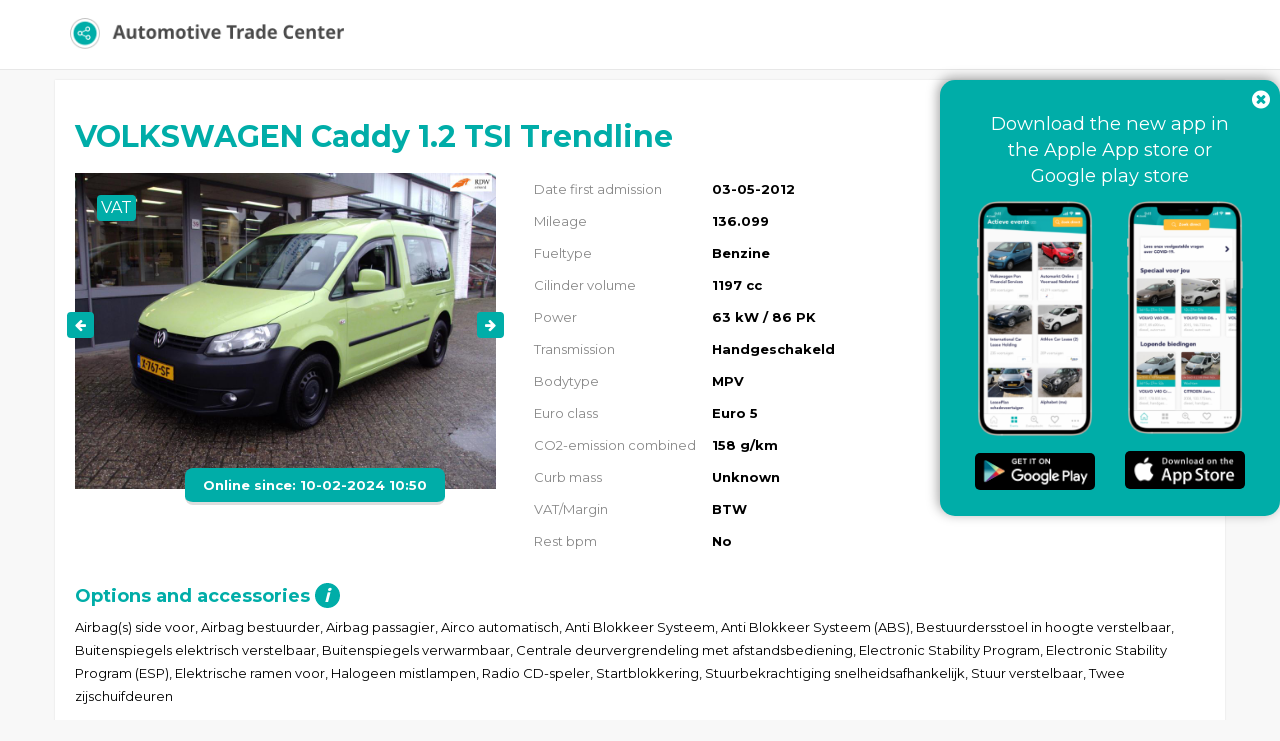

--- FILE ---
content_type: text/html; charset=UTF-8
request_url: https://api.automotivetradecenter.com/portal/lots/getcurrentdate/
body_size: -39
content:
Jan 18, 2026 14:22:59 +0100


--- FILE ---
content_type: application/javascript
request_url: https://api.automotivetradecenter.com/js/jquery-ui.js?1733930167
body_size: 590806
content:
/*! jQuery UI - v1.10.0 - 2013-01-17
 * http://jqueryui.com
 * Includes: jquery.ui.core.js, jquery.ui.widget.js, jquery.ui.mouse.js, jquery.ui.draggable.js, jquery.ui.droppable.js, jquery.ui.resizable.js, jquery.ui.selectable.js, jquery.ui.sortable.js, jquery.ui.effect.js, jquery.ui.accordion.js, jquery.ui.autocomplete.js, jquery.ui.button.js, jquery.ui.datepicker.js, jquery.ui.dialog.js, jquery.ui.effect-blind.js, jquery.ui.effect-bounce.js, jquery.ui.effect-clip.js, jquery.ui.effect-drop.js, jquery.ui.effect-explode.js, jquery.ui.effect-fade.js, jquery.ui.effect-fold.js, jquery.ui.effect-highlight.js, jquery.ui.effect-pulsate.js, jquery.ui.effect-scale.js, jquery.ui.effect-shake.js, jquery.ui.effect-slide.js, jquery.ui.effect-transfer.js, jquery.ui.menu.js, jquery.ui.position.js, jquery.ui.progressbar.js, jquery.ui.slider.js, jquery.ui.spinner.js, jquery.ui.tabs.js, jquery.ui.tooltip.js
 * Copyright 2013 jQuery Foundation and other contributors; Licensed MIT */

(function( $, undefined ) {

    var uuid = 0,
        runiqueId = /^ui-id-\d+$/;

// prevent duplicate loading
// this is only a problem because we proxy existing functions
// and we don't want to double proxy them
    $.ui = $.ui || {};
    if ( $.ui.version ) {
        return;
    }

    $.extend( $.ui, {
        version: "1.10.0",

        keyCode: {
            BACKSPACE: 8,
            COMMA: 188,
            DELETE: 46,
            DOWN: 40,
            END: 35,
            ENTER: 13,
            ESCAPE: 27,
            HOME: 36,
            LEFT: 37,
            NUMPAD_ADD: 107,
            NUMPAD_DECIMAL: 110,
            NUMPAD_DIVIDE: 111,
            NUMPAD_ENTER: 108,
            NUMPAD_MULTIPLY: 106,
            NUMPAD_SUBTRACT: 109,
            PAGE_DOWN: 34,
            PAGE_UP: 33,
            PERIOD: 190,
            RIGHT: 39,
            SPACE: 32,
            TAB: 9,
            UP: 38
        }
    });

// plugins
    $.fn.extend({
        _focus: $.fn.focus,
        focus: function( delay, fn ) {
            return typeof delay === "number" ?
                this.each(function() {
                    var elem = this;
                    setTimeout(function() {
                        $( elem ).focus();
                        if ( fn ) {
                            fn.call( elem );
                        }
                    }, delay );
                }) :
                this._focus.apply( this, arguments );
        },

        scrollParent: function() {
            var scrollParent;
            if (($.ui.ie && (/(static|relative)/).test(this.css("position"))) || (/absolute/).test(this.css("position"))) {
                scrollParent = this.parents().filter(function() {
                    return (/(relative|absolute|fixed)/).test($.css(this,"position")) && (/(auto|scroll)/).test($.css(this,"overflow")+$.css(this,"overflow-y")+$.css(this,"overflow-x"));
                }).eq(0);
            } else {
                scrollParent = this.parents().filter(function() {
                    return (/(auto|scroll)/).test($.css(this,"overflow")+$.css(this,"overflow-y")+$.css(this,"overflow-x"));
                }).eq(0);
            }

            return (/fixed/).test(this.css("position")) || !scrollParent.length ? $(document) : scrollParent;
        },

        zIndex: function( zIndex ) {
            if ( zIndex !== undefined ) {
                return this.css( "zIndex", zIndex );
            }

            if ( this.length ) {
                var elem = $( this[ 0 ] ), position, value;
                while ( elem.length && elem[ 0 ] !== document ) {
                    // Ignore z-index if position is set to a value where z-index is ignored by the browser
                    // This makes behavior of this function consistent across browsers
                    // WebKit always returns auto if the element is positioned
                    position = elem.css( "position" );
                    if ( position === "absolute" || position === "relative" || position === "fixed" ) {
                        // IE returns 0 when zIndex is not specified
                        // other browsers return a string
                        // we ignore the case of nested elements with an explicit value of 0
                        // <div style="z-index: -10;"><div style="z-index: 0;"></div></div>
                        value = parseInt( elem.css( "zIndex" ), 10 );
                        if ( !isNaN( value ) && value !== 0 ) {
                            return value;
                        }
                    }
                    elem = elem.parent();
                }
            }

            return 0;
        },

        uniqueId: function() {
            return this.each(function() {
                if ( !this.id ) {
                    this.id = "ui-id-" + (++uuid);
                }
            });
        },

        removeUniqueId: function() {
            return this.each(function() {
                if ( runiqueId.test( this.id ) ) {
                    $( this ).removeAttr( "id" );
                }
            });
        }
    });

// selectors
    function focusable( element, isTabIndexNotNaN ) {
        var map, mapName, img,
            nodeName = element.nodeName.toLowerCase();
        if ( "area" === nodeName ) {
            map = element.parentNode;
            mapName = map.name;
            if ( !element.href || !mapName || map.nodeName.toLowerCase() !== "map" ) {
                return false;
            }
            img = $( "img[usemap=#" + mapName + "]" )[0];
            return !!img && visible( img );
        }
        return ( /input|select|textarea|button|object/.test( nodeName ) ?
                !element.disabled :
                "a" === nodeName ?
                    element.href || isTabIndexNotNaN :
                    isTabIndexNotNaN) &&
            // the element and all of its ancestors must be visible
            visible( element );
    }

    function visible( element ) {
        return $.expr.filters.visible( element ) &&
            !$( element ).parents().addBack().filter(function() {
                return $.css( this, "visibility" ) === "hidden";
            }).length;
    }

    $.extend( $.expr[ ":" ], {
        data: $.expr.createPseudo ?
            $.expr.createPseudo(function( dataName ) {
                return function( elem ) {
                    return !!$.data( elem, dataName );
                };
            }) :
            // support: jQuery <1.8
            function( elem, i, match ) {
                return !!$.data( elem, match[ 3 ] );
            },

        focusable: function( element ) {
            return focusable( element, !isNaN( $.attr( element, "tabindex" ) ) );
        },

        tabbable: function( element ) {
            var tabIndex = $.attr( element, "tabindex" ),
                isTabIndexNaN = isNaN( tabIndex );
            return ( isTabIndexNaN || tabIndex >= 0 ) && focusable( element, !isTabIndexNaN );
        }
    });

// support: jQuery <1.8
    if ( !$( "<a>" ).outerWidth( 1 ).jquery ) {
        $.each( [ "Width", "Height" ], function( i, name ) {
            var side = name === "Width" ? [ "Left", "Right" ] : [ "Top", "Bottom" ],
                type = name.toLowerCase(),
                orig = {
                    innerWidth: $.fn.innerWidth,
                    innerHeight: $.fn.innerHeight,
                    outerWidth: $.fn.outerWidth,
                    outerHeight: $.fn.outerHeight
                };

            function reduce( elem, size, border, margin ) {
                $.each( side, function() {
                    size -= parseFloat( $.css( elem, "padding" + this ) ) || 0;
                    if ( border ) {
                        size -= parseFloat( $.css( elem, "border" + this + "Width" ) ) || 0;
                    }
                    if ( margin ) {
                        size -= parseFloat( $.css( elem, "margin" + this ) ) || 0;
                    }
                });
                return size;
            }

            $.fn[ "inner" + name ] = function( size ) {
                if ( size === undefined ) {
                    return orig[ "inner" + name ].call( this );
                }

                return this.each(function() {
                    $( this ).css( type, reduce( this, size ) + "px" );
                });
            };

            $.fn[ "outer" + name] = function( size, margin ) {
                if ( typeof size !== "number" ) {
                    return orig[ "outer" + name ].call( this, size );
                }

                return this.each(function() {
                    $( this).css( type, reduce( this, size, true, margin ) + "px" );
                });
            };
        });
    }

// support: jQuery <1.8
    if ( !$.fn.addBack ) {
        $.fn.addBack = function( selector ) {
            return this.add( selector == null ?
                this.prevObject : this.prevObject.filter( selector )
            );
        };
    }

// support: jQuery 1.6.1, 1.6.2 (http://bugs.jquery.com/ticket/9413)
    if ( $( "<a>" ).data( "a-b", "a" ).removeData( "a-b" ).data( "a-b" ) ) {
        $.fn.removeData = (function( removeData ) {
            return function( key ) {
                if ( arguments.length ) {
                    return removeData.call( this, $.camelCase( key ) );
                } else {
                    return removeData.call( this );
                }
            };
        })( $.fn.removeData );
    }





// deprecated
    $.ui.ie = !!/msie [\w.]+/.exec( navigator.userAgent.toLowerCase() );

    $.support.selectstart = "onselectstart" in document.createElement( "div" );
    $.fn.extend({
        disableSelection: function() {
            return this.bind( ( $.support.selectstart ? "selectstart" : "mousedown" ) +
                ".ui-disableSelection", function( event ) {
                event.preventDefault();
            });
        },

        enableSelection: function() {
            return this.unbind( ".ui-disableSelection" );
        }
    });

    $.extend( $.ui, {
        // $.ui.plugin is deprecated.  Use the proxy pattern instead.
        plugin: {
            add: function( module, option, set ) {
                var i,
                    proto = $.ui[ module ].prototype;
                for ( i in set ) {
                    proto.plugins[ i ] = proto.plugins[ i ] || [];
                    proto.plugins[ i ].push( [ option, set[ i ] ] );
                }
            },
            call: function( instance, name, args ) {
                var i,
                    set = instance.plugins[ name ];
                if ( !set || !instance.element[ 0 ].parentNode || instance.element[ 0 ].parentNode.nodeType === 11 ) {
                    return;
                }

                for ( i = 0; i < set.length; i++ ) {
                    if ( instance.options[ set[ i ][ 0 ] ] ) {
                        set[ i ][ 1 ].apply( instance.element, args );
                    }
                }
            }
        },

        // only used by resizable
        hasScroll: function( el, a ) {

            //If overflow is hidden, the element might have extra content, but the user wants to hide it
            if ( $( el ).css( "overflow" ) === "hidden") {
                return false;
            }

            var scroll = ( a && a === "left" ) ? "scrollLeft" : "scrollTop",
                has = false;

            if ( el[ scroll ] > 0 ) {
                return true;
            }

            // TODO: determine which cases actually cause this to happen
            // if the element doesn't have the scroll set, see if it's possible to
            // set the scroll
            el[ scroll ] = 1;
            has = ( el[ scroll ] > 0 );
            el[ scroll ] = 0;
            return has;
        }
    });

})( jQuery );

(function( $, undefined ) {

    var uuid = 0,
        slice = Array.prototype.slice,
        _cleanData = $.cleanData;
    $.cleanData = function( elems ) {
        for ( var i = 0, elem; (elem = elems[i]) != null; i++ ) {
            try {
                $( elem ).triggerHandler( "remove" );
                // http://bugs.jquery.com/ticket/8235
            } catch( e ) {}
        }
        _cleanData( elems );
    };

    $.widget = function( name, base, prototype ) {
        var fullName, existingConstructor, constructor, basePrototype,
            // proxiedPrototype allows the provided prototype to remain unmodified
            // so that it can be used as a mixin for multiple widgets (#8876)
            proxiedPrototype = {},
            namespace = name.split( "." )[ 0 ];

        name = name.split( "." )[ 1 ];
        fullName = namespace + "-" + name;

        if ( !prototype ) {
            prototype = base;
            base = $.Widget;
        }

        // create selector for plugin
        $.expr[ ":" ][ fullName.toLowerCase() ] = function( elem ) {
            return !!$.data( elem, fullName );
        };

        $[ namespace ] = $[ namespace ] || {};
        existingConstructor = $[ namespace ][ name ];
        constructor = $[ namespace ][ name ] = function( options, element ) {
            // allow instantiation without "new" keyword
            if ( !this._createWidget ) {
                return new constructor( options, element );
            }

            // allow instantiation without initializing for simple inheritance
            // must use "new" keyword (the code above always passes args)
            if ( arguments.length ) {
                this._createWidget( options, element );
            }
        };
        // extend with the existing constructor to carry over any static properties
        $.extend( constructor, existingConstructor, {
            version: prototype.version,
            // copy the object used to create the prototype in case we need to
            // redefine the widget later
            _proto: $.extend( {}, prototype ),
            // track widgets that inherit from this widget in case this widget is
            // redefined after a widget inherits from it
            _childConstructors: []
        });

        basePrototype = new base();
        // we need to make the options hash a property directly on the new instance
        // otherwise we'll modify the options hash on the prototype that we're
        // inheriting from
        basePrototype.options = $.widget.extend( {}, basePrototype.options );
        $.each( prototype, function( prop, value ) {
            if ( !$.isFunction( value ) ) {
                proxiedPrototype[ prop ] = value;
                return;
            }
            proxiedPrototype[ prop ] = (function() {
                var _super = function() {
                        return base.prototype[ prop ].apply( this, arguments );
                    },
                    _superApply = function( args ) {
                        return base.prototype[ prop ].apply( this, args );
                    };
                return function() {
                    var __super = this._super,
                        __superApply = this._superApply,
                        returnValue;

                    this._super = _super;
                    this._superApply = _superApply;

                    returnValue = value.apply( this, arguments );

                    this._super = __super;
                    this._superApply = __superApply;

                    return returnValue;
                };
            })();
        });
        constructor.prototype = $.widget.extend( basePrototype, {
            // TODO: remove support for widgetEventPrefix
            // always use the name + a colon as the prefix, e.g., draggable:start
            // don't prefix for widgets that aren't DOM-based
            widgetEventPrefix: existingConstructor ? basePrototype.widgetEventPrefix : name
        }, proxiedPrototype, {
            constructor: constructor,
            namespace: namespace,
            widgetName: name,
            widgetFullName: fullName
        });

        // If this widget is being redefined then we need to find all widgets that
        // are inheriting from it and redefine all of them so that they inherit from
        // the new version of this widget. We're essentially trying to replace one
        // level in the prototype chain.
        if ( existingConstructor ) {
            $.each( existingConstructor._childConstructors, function( i, child ) {
                var childPrototype = child.prototype;

                // redefine the child widget using the same prototype that was
                // originally used, but inherit from the new version of the base
                $.widget( childPrototype.namespace + "." + childPrototype.widgetName, constructor, child._proto );
            });
            // remove the list of existing child constructors from the old constructor
            // so the old child constructors can be garbage collected
            delete existingConstructor._childConstructors;
        } else {
            base._childConstructors.push( constructor );
        }

        $.widget.bridge( name, constructor );
    };

    $.widget.extend = function( target ) {
        var input = slice.call( arguments, 1 ),
            inputIndex = 0,
            inputLength = input.length,
            key,
            value;
        for ( ; inputIndex < inputLength; inputIndex++ ) {
            for ( key in input[ inputIndex ] ) {
                value = input[ inputIndex ][ key ];
                if ( input[ inputIndex ].hasOwnProperty( key ) && value !== undefined ) {
                    // Clone objects
                    if ( $.isPlainObject( value ) ) {
                        target[ key ] = $.isPlainObject( target[ key ] ) ?
                            $.widget.extend( {}, target[ key ], value ) :
                            // Don't extend strings, arrays, etc. with objects
                            $.widget.extend( {}, value );
                        // Copy everything else by reference
                    } else {
                        target[ key ] = value;
                    }
                }
            }
        }
        return target;
    };

    $.widget.bridge = function( name, object ) {
        var fullName = object.prototype.widgetFullName || name;
        $.fn[ name ] = function( options ) {
            var isMethodCall = typeof options === "string",
                args = slice.call( arguments, 1 ),
                returnValue = this;

            // allow multiple hashes to be passed on init
            options = !isMethodCall && args.length ?
                $.widget.extend.apply( null, [ options ].concat(args) ) :
                options;

            if ( isMethodCall ) {
                this.each(function() {
                    var methodValue,
                        instance = $.data( this, fullName );
                    if ( !instance ) {
                        return $.error( "cannot call methods on " + name + " prior to initialization; " +
                            "attempted to call method '" + options + "'" );
                    }
                    if ( !$.isFunction( instance[options] ) || options.charAt( 0 ) === "_" ) {
                        return $.error( "no such method '" + options + "' for " + name + " widget instance" );
                    }
                    methodValue = instance[ options ].apply( instance, args );
                    if ( methodValue !== instance && methodValue !== undefined ) {
                        returnValue = methodValue && methodValue.jquery ?
                            returnValue.pushStack( methodValue.get() ) :
                            methodValue;
                        return false;
                    }
                });
            } else {
                this.each(function() {
                    var instance = $.data( this, fullName );
                    if ( instance ) {
                        instance.option( options || {} )._init();
                    } else {
                        $.data( this, fullName, new object( options, this ) );
                    }
                });
            }

            return returnValue;
        };
    };

    $.Widget = function( /* options, element */ ) {};
    $.Widget._childConstructors = [];

    $.Widget.prototype = {
        widgetName: "widget",
        widgetEventPrefix: "",
        defaultElement: "<div>",
        options: {
            disabled: false,

            // callbacks
            create: null
        },
        _createWidget: function( options, element ) {
            element = $( element || this.defaultElement || this )[ 0 ];
            this.element = $( element );
            this.uuid = uuid++;
            this.eventNamespace = "." + this.widgetName + this.uuid;
            this.options = $.widget.extend( {},
                this.options,
                this._getCreateOptions(),
                options );

            this.bindings = $();
            this.hoverable = $();
            this.focusable = $();

            if ( element !== this ) {
                $.data( element, this.widgetFullName, this );
                this._on( true, this.element, {
                    remove: function( event ) {
                        if ( event.target === element ) {
                            this.destroy();
                        }
                    }
                });
                this.document = $( element.style ?
                    // element within the document
                    element.ownerDocument :
                    // element is window or document
                    element.document || element );
                this.window = $( this.document[0].defaultView || this.document[0].parentWindow );
            }

            this._create();
            this._trigger( "create", null, this._getCreateEventData() );
            this._init();
        },
        _getCreateOptions: $.noop,
        _getCreateEventData: $.noop,
        _create: $.noop,
        _init: $.noop,

        destroy: function() {
            this._destroy();
            // we can probably remove the unbind calls in 2.0
            // all event bindings should go through this._on()
            this.element
                .unbind( this.eventNamespace )
                // 1.9 BC for #7810
                // TODO remove dual storage
                .removeData( this.widgetName )
                .removeData( this.widgetFullName )
                // support: jquery <1.6.3
                // http://bugs.jquery.com/ticket/9413
                .removeData( $.camelCase( this.widgetFullName ) );
            this.widget()
                .unbind( this.eventNamespace )
                .removeAttr( "aria-disabled" )
                .removeClass(
                    this.widgetFullName + "-disabled " +
                    "ui-state-disabled" );

            // clean up events and states
            this.bindings.unbind( this.eventNamespace );
            this.hoverable.removeClass( "ui-state-hover" );
            this.focusable.removeClass( "ui-state-focus" );
        },
        _destroy: $.noop,

        widget: function() {
            return this.element;
        },

        option: function( key, value ) {
            var options = key,
                parts,
                curOption,
                i;

            if ( arguments.length === 0 ) {
                // don't return a reference to the internal hash
                return $.widget.extend( {}, this.options );
            }

            if ( typeof key === "string" ) {
                // handle nested keys, e.g., "foo.bar" => { foo: { bar: ___ } }
                options = {};
                parts = key.split( "." );
                key = parts.shift();
                if ( parts.length ) {
                    curOption = options[ key ] = $.widget.extend( {}, this.options[ key ] );
                    for ( i = 0; i < parts.length - 1; i++ ) {
                        curOption[ parts[ i ] ] = curOption[ parts[ i ] ] || {};
                        curOption = curOption[ parts[ i ] ];
                    }
                    key = parts.pop();
                    if ( value === undefined ) {
                        return curOption[ key ] === undefined ? null : curOption[ key ];
                    }
                    curOption[ key ] = value;
                } else {
                    if ( value === undefined ) {
                        return this.options[ key ] === undefined ? null : this.options[ key ];
                    }
                    options[ key ] = value;
                }
            }

            this._setOptions( options );

            return this;
        },
        _setOptions: function( options ) {
            var key;

            for ( key in options ) {
                this._setOption( key, options[ key ] );
            }

            return this;
        },
        _setOption: function( key, value ) {
            this.options[ key ] = value;

            if ( key === "disabled" ) {
                this.widget()
                    .toggleClass( this.widgetFullName + "-disabled ui-state-disabled", !!value )
                    .attr( "aria-disabled", value );
                this.hoverable.removeClass( "ui-state-hover" );
                this.focusable.removeClass( "ui-state-focus" );
            }

            return this;
        },

        enable: function() {
            return this._setOption( "disabled", false );
        },
        disable: function() {
            return this._setOption( "disabled", true );
        },

        _on: function( suppressDisabledCheck, element, handlers ) {
            var delegateElement,
                instance = this;

            // no suppressDisabledCheck flag, shuffle arguments
            if ( typeof suppressDisabledCheck !== "boolean" ) {
                handlers = element;
                element = suppressDisabledCheck;
                suppressDisabledCheck = false;
            }

            // no element argument, shuffle and use this.element
            if ( !handlers ) {
                handlers = element;
                element = this.element;
                delegateElement = this.widget();
            } else {
                // accept selectors, DOM elements
                element = delegateElement = $( element );
                this.bindings = this.bindings.add( element );
            }

            $.each( handlers, function( event, handler ) {
                function handlerProxy() {
                    // allow widgets to customize the disabled handling
                    // - disabled as an array instead of boolean
                    // - disabled class as method for disabling individual parts
                    if ( !suppressDisabledCheck &&
                        ( instance.options.disabled === true ||
                        $( this ).hasClass( "ui-state-disabled" ) ) ) {
                        return;
                    }
                    return ( typeof handler === "string" ? instance[ handler ] : handler )
                        .apply( instance, arguments );
                }

                // copy the guid so direct unbinding works
                if ( typeof handler !== "string" ) {
                    handlerProxy.guid = handler.guid =
                        handler.guid || handlerProxy.guid || $.guid++;
                }

                var match = event.match( /^(\w+)\s*(.*)$/ ),
                    eventName = match[1] + instance.eventNamespace,
                    selector = match[2];
                if ( selector ) {
                    delegateElement.delegate( selector, eventName, handlerProxy );
                } else {
                    element.bind( eventName, handlerProxy );
                }
            });
        },

        _off: function( element, eventName ) {
            eventName = (eventName || "").split( " " ).join( this.eventNamespace + " " ) + this.eventNamespace;
            element.unbind( eventName ).undelegate( eventName );
        },

        _delay: function( handler, delay ) {
            function handlerProxy() {
                return ( typeof handler === "string" ? instance[ handler ] : handler )
                    .apply( instance, arguments );
            }
            var instance = this;
            return setTimeout( handlerProxy, delay || 0 );
        },

        _hoverable: function( element ) {
            this.hoverable = this.hoverable.add( element );
            this._on( element, {
                mouseenter: function( event ) {
                    $( event.currentTarget ).addClass( "ui-state-hover" );
                },
                mouseleave: function( event ) {
                    $( event.currentTarget ).removeClass( "ui-state-hover" );
                }
            });
        },

        _focusable: function( element ) {
            this.focusable = this.focusable.add( element );
            this._on( element, {
                focusin: function( event ) {
                    $( event.currentTarget ).addClass( "ui-state-focus" );
                },
                focusout: function( event ) {
                    $( event.currentTarget ).removeClass( "ui-state-focus" );
                }
            });
        },

        _trigger: function( type, event, data ) {
            var prop, orig,
                callback = this.options[ type ];

            data = data || {};
            event = $.Event( event );
            event.type = ( type === this.widgetEventPrefix ?
                type :
                this.widgetEventPrefix + type ).toLowerCase();
            // the original event may come from any element
            // so we need to reset the target on the new event
            event.target = this.element[ 0 ];

            // copy original event properties over to the new event
            orig = event.originalEvent;
            if ( orig ) {
                for ( prop in orig ) {
                    if ( !( prop in event ) ) {
                        event[ prop ] = orig[ prop ];
                    }
                }
            }

            this.element.trigger( event, data );
            return !( $.isFunction( callback ) &&
            callback.apply( this.element[0], [ event ].concat( data ) ) === false ||
            event.isDefaultPrevented() );
        }
    };

    $.each( { show: "fadeIn", hide: "fadeOut" }, function( method, defaultEffect ) {
        $.Widget.prototype[ "_" + method ] = function( element, options, callback ) {
            if ( typeof options === "string" ) {
                options = { effect: options };
            }
            var hasOptions,
                effectName = !options ?
                    method :
                    options === true || typeof options === "number" ?
                        defaultEffect :
                        options.effect || defaultEffect;
            options = options || {};
            if ( typeof options === "number" ) {
                options = { duration: options };
            }
            hasOptions = !$.isEmptyObject( options );
            options.complete = callback;
            if ( options.delay ) {
                element.delay( options.delay );
            }
            if ( hasOptions && $.effects && $.effects.effect[ effectName ] ) {
                element[ method ]( options );
            } else if ( effectName !== method && element[ effectName ] ) {
                element[ effectName ]( options.duration, options.easing, callback );
            } else {
                element.queue(function( next ) {
                    $( this )[ method ]();
                    if ( callback ) {
                        callback.call( element[ 0 ] );
                    }
                    next();
                });
            }
        };
    });

})( jQuery );

(function( $, undefined ) {

    var mouseHandled = false;
    $( document ).mouseup( function() {
        mouseHandled = false;
    });

    $.widget("ui.mouse", {
        version: "1.10.0",
        options: {
            cancel: "input,textarea,button,select,option",
            distance: 1,
            delay: 0
        },
        _mouseInit: function() {
            var that = this;

            this.element
                .bind("mousedown."+this.widgetName, function(event) {
                    return that._mouseDown(event);
                })
                .bind("click."+this.widgetName, function(event) {
                    if (true === $.data(event.target, that.widgetName + ".preventClickEvent")) {
                        $.removeData(event.target, that.widgetName + ".preventClickEvent");
                        event.stopImmediatePropagation();
                        return false;
                    }
                });

            this.started = false;
        },

        // TODO: make sure destroying one instance of mouse doesn't mess with
        // other instances of mouse
        _mouseDestroy: function() {
            this.element.unbind("."+this.widgetName);
            if ( this._mouseMoveDelegate ) {
                $(document)
                    .unbind("mousemove."+this.widgetName, this._mouseMoveDelegate)
                    .unbind("mouseup."+this.widgetName, this._mouseUpDelegate);
            }
        },

        _mouseDown: function(event) {
            // don't let more than one widget handle mouseStart
            if( mouseHandled ) { return; }

            // we may have missed mouseup (out of window)
            (this._mouseStarted && this._mouseUp(event));

            this._mouseDownEvent = event;

            var that = this,
                btnIsLeft = (event.which === 1),
                // event.target.nodeName works around a bug in IE 8 with
                // disabled inputs (#7620)
                elIsCancel = (typeof this.options.cancel === "string" && event.target.nodeName ? $(event.target).closest(this.options.cancel).length : false);
            if (!btnIsLeft || elIsCancel || !this._mouseCapture(event)) {
                return true;
            }

            this.mouseDelayMet = !this.options.delay;
            if (!this.mouseDelayMet) {
                this._mouseDelayTimer = setTimeout(function() {
                    that.mouseDelayMet = true;
                }, this.options.delay);
            }

            if (this._mouseDistanceMet(event) && this._mouseDelayMet(event)) {
                this._mouseStarted = (this._mouseStart(event) !== false);
                if (!this._mouseStarted) {
                    event.preventDefault();
                    return true;
                }
            }

            // Click event may never have fired (Gecko & Opera)
            if (true === $.data(event.target, this.widgetName + ".preventClickEvent")) {
                $.removeData(event.target, this.widgetName + ".preventClickEvent");
            }

            // these delegates are required to keep context
            this._mouseMoveDelegate = function(event) {
                return that._mouseMove(event);
            };
            this._mouseUpDelegate = function(event) {
                return that._mouseUp(event);
            };
            $(document)
                .bind("mousemove."+this.widgetName, this._mouseMoveDelegate)
                .bind("mouseup."+this.widgetName, this._mouseUpDelegate);

            event.preventDefault();

            mouseHandled = true;
            return true;
        },

        _mouseMove: function(event) {
            // IE mouseup check - mouseup happened when mouse was out of window
            if ($.ui.ie && ( !document.documentMode || document.documentMode < 9 ) && !event.button) {
                return this._mouseUp(event);
            }

            if (this._mouseStarted) {
                this._mouseDrag(event);
                return event.preventDefault();
            }

            if (this._mouseDistanceMet(event) && this._mouseDelayMet(event)) {
                this._mouseStarted =
                    (this._mouseStart(this._mouseDownEvent, event) !== false);
                (this._mouseStarted ? this._mouseDrag(event) : this._mouseUp(event));
            }

            return !this._mouseStarted;
        },

        _mouseUp: function(event) {
            $(document)
                .unbind("mousemove."+this.widgetName, this._mouseMoveDelegate)
                .unbind("mouseup."+this.widgetName, this._mouseUpDelegate);

            if (this._mouseStarted) {
                this._mouseStarted = false;

                if (event.target === this._mouseDownEvent.target) {
                    $.data(event.target, this.widgetName + ".preventClickEvent", true);
                }

                this._mouseStop(event);
            }

            return false;
        },

        _mouseDistanceMet: function(event) {
            return (Math.max(
                    Math.abs(this._mouseDownEvent.pageX - event.pageX),
                    Math.abs(this._mouseDownEvent.pageY - event.pageY)
                ) >= this.options.distance
            );
        },

        _mouseDelayMet: function(/* event */) {
            return this.mouseDelayMet;
        },

        // These are placeholder methods, to be overriden by extending plugin
        _mouseStart: function(/* event */) {},
        _mouseDrag: function(/* event */) {},
        _mouseStop: function(/* event */) {},
        _mouseCapture: function(/* event */) { return true; }
    });

})(jQuery);

(function( $, undefined ) {

    $.widget("ui.draggable", $.ui.mouse, {
        version: "1.10.0",
        widgetEventPrefix: "drag",
        options: {
            addClasses: true,
            appendTo: "parent",
            axis: false,
            connectToSortable: false,
            containment: false,
            cursor: "auto",
            cursorAt: false,
            grid: false,
            handle: false,
            helper: "original",
            iframeFix: false,
            opacity: false,
            refreshPositions: false,
            revert: false,
            revertDuration: 500,
            scope: "default",
            scroll: true,
            scrollSensitivity: 20,
            scrollSpeed: 20,
            snap: false,
            snapMode: "both",
            snapTolerance: 20,
            stack: false,
            zIndex: false,

            // callbacks
            drag: null,
            start: null,
            stop: null
        },
        _create: function() {

            if (this.options.helper === "original" && !(/^(?:r|a|f)/).test(this.element.css("position"))) {
                this.element[0].style.position = "relative";
            }
            if (this.options.addClasses){
                this.element.addClass("ui-draggable");
            }
            if (this.options.disabled){
                this.element.addClass("ui-draggable-disabled");
            }

            this._mouseInit();

        },

        _destroy: function() {
            this.element.removeClass( "ui-draggable ui-draggable-dragging ui-draggable-disabled" );
            this._mouseDestroy();
        },

        _mouseCapture: function(event) {

            var o = this.options;

            // among others, prevent a drag on a resizable-handle
            if (this.helper || o.disabled || $(event.target).closest(".ui-resizable-handle").length > 0) {
                return false;
            }

            //Quit if we're not on a valid handle
            this.handle = this._getHandle(event);
            if (!this.handle) {
                return false;
            }

            $(o.iframeFix === true ? "iframe" : o.iframeFix).each(function() {
                $("<div class='ui-draggable-iframeFix' style='background: #fff;'></div>")
                    .css({
                        width: this.offsetWidth+"px", height: this.offsetHeight+"px",
                        position: "absolute", opacity: "0.001", zIndex: 1000
                    })
                    .css($(this).offset())
                    .appendTo("body");
            });

            return true;

        },

        _mouseStart: function(event) {

            var o = this.options;

            //Create and append the visible helper
            this.helper = this._createHelper(event);

            this.helper.addClass("ui-draggable-dragging");

            //Cache the helper size
            this._cacheHelperProportions();

            //If ddmanager is used for droppables, set the global draggable
            if($.ui.ddmanager) {
                $.ui.ddmanager.current = this;
            }

            /*
             * - Position generation -
             * This block generates everything position related - it's the core of draggables.
             */

            //Cache the margins of the original element
            this._cacheMargins();

            //Store the helper's css position
            this.cssPosition = this.helper.css("position");
            this.scrollParent = this.helper.scrollParent();

            //The element's absolute position on the page minus margins
            this.offset = this.positionAbs = this.element.offset();
            this.offset = {
                top: this.offset.top - this.margins.top,
                left: this.offset.left - this.margins.left
            };

            $.extend(this.offset, {
                click: { //Where the click happened, relative to the element
                    left: event.pageX - this.offset.left,
                    top: event.pageY - this.offset.top
                },
                parent: this._getParentOffset(),
                relative: this._getRelativeOffset() //This is a relative to absolute position minus the actual position calculation - only used for relative positioned helper
            });

            //Generate the original position
            this.originalPosition = this.position = this._generatePosition(event);
            this.originalPageX = event.pageX;
            this.originalPageY = event.pageY;

            //Adjust the mouse offset relative to the helper if "cursorAt" is supplied
            (o.cursorAt && this._adjustOffsetFromHelper(o.cursorAt));

            //Set a containment if given in the options
            if(o.containment) {
                this._setContainment();
            }

            //Trigger event + callbacks
            if(this._trigger("start", event) === false) {
                this._clear();
                return false;
            }

            //Recache the helper size
            this._cacheHelperProportions();

            //Prepare the droppable offsets
            if ($.ui.ddmanager && !o.dropBehaviour) {
                $.ui.ddmanager.prepareOffsets(this, event);
            }


            this._mouseDrag(event, true); //Execute the drag once - this causes the helper not to be visible before getting its correct position

            //If the ddmanager is used for droppables, inform the manager that dragging has started (see #5003)
            if ( $.ui.ddmanager ) {
                $.ui.ddmanager.dragStart(this, event);
            }

            return true;
        },

        _mouseDrag: function(event, noPropagation) {

            //Compute the helpers position
            this.position = this._generatePosition(event);
            this.positionAbs = this._convertPositionTo("absolute");

            //Call plugins and callbacks and use the resulting position if something is returned
            if (!noPropagation) {
                var ui = this._uiHash();
                if(this._trigger("drag", event, ui) === false) {
                    this._mouseUp({});
                    return false;
                }
                this.position = ui.position;
            }

            if(!this.options.axis || this.options.axis !== "y") {
                this.helper[0].style.left = this.position.left+"px";
            }
            if(!this.options.axis || this.options.axis !== "x") {
                this.helper[0].style.top = this.position.top+"px";
            }
            if($.ui.ddmanager) {
                $.ui.ddmanager.drag(this, event);
            }

            return false;
        },

        _mouseStop: function(event) {

            //If we are using droppables, inform the manager about the drop
            var element,
                that = this,
                elementInDom = false,
                dropped = false;
            if ($.ui.ddmanager && !this.options.dropBehaviour) {
                dropped = $.ui.ddmanager.drop(this, event);
            }

            //if a drop comes from outside (a sortable)
            if(this.dropped) {
                dropped = this.dropped;
                this.dropped = false;
            }

            //if the original element is no longer in the DOM don't bother to continue (see #8269)
            element = this.element[0];
            while ( element && (element = element.parentNode) ) {
                if (element === document ) {
                    elementInDom = true;
                }
            }
            if ( !elementInDom && this.options.helper === "original" ) {
                return false;
            }

            if((this.options.revert === "invalid" && !dropped) || (this.options.revert === "valid" && dropped) || this.options.revert === true || ($.isFunction(this.options.revert) && this.options.revert.call(this.element, dropped))) {
                $(this.helper).animate(this.originalPosition, parseInt(this.options.revertDuration, 10), function() {
                    if(that._trigger("stop", event) !== false) {
                        that._clear();
                    }
                });
            } else {
                if(this._trigger("stop", event) !== false) {
                    this._clear();
                }
            }

            return false;
        },

        _mouseUp: function(event) {
            //Remove frame helpers
            $("div.ui-draggable-iframeFix").each(function() {
                this.parentNode.removeChild(this);
            });

            //If the ddmanager is used for droppables, inform the manager that dragging has stopped (see #5003)
            if( $.ui.ddmanager ) {
                $.ui.ddmanager.dragStop(this, event);
            }

            return $.ui.mouse.prototype._mouseUp.call(this, event);
        },

        cancel: function() {

            if(this.helper.is(".ui-draggable-dragging")) {
                this._mouseUp({});
            } else {
                this._clear();
            }

            return this;

        },

        _getHandle: function(event) {

            var handle = !this.options.handle || !$(this.options.handle, this.element).length ? true : false;
            $(this.options.handle, this.element)
                .find("*")
                .addBack()
                .each(function() {
                    if(this === event.target) {
                        handle = true;
                    }
                });

            return handle;

        },

        _createHelper: function(event) {

            var o = this.options,
                helper = $.isFunction(o.helper) ? $(o.helper.apply(this.element[0], [event])) : (o.helper === "clone" ? this.element.clone().removeAttr("id") : this.element);

            if(!helper.parents("body").length) {
                helper.appendTo((o.appendTo === "parent" ? this.element[0].parentNode : o.appendTo));
            }

            if(helper[0] !== this.element[0] && !(/(fixed|absolute)/).test(helper.css("position"))) {
                helper.css("position", "absolute");
            }

            return helper;

        },

        _adjustOffsetFromHelper: function(obj) {
            if (typeof obj === "string") {
                obj = obj.split(" ");
            }
            if ($.isArray(obj)) {
                obj = {left: +obj[0], top: +obj[1] || 0};
            }
            if ("left" in obj) {
                this.offset.click.left = obj.left + this.margins.left;
            }
            if ("right" in obj) {
                this.offset.click.left = this.helperProportions.width - obj.right + this.margins.left;
            }
            if ("top" in obj) {
                this.offset.click.top = obj.top + this.margins.top;
            }
            if ("bottom" in obj) {
                this.offset.click.top = this.helperProportions.height - obj.bottom + this.margins.top;
            }
        },

        _getParentOffset: function() {

            //Get the offsetParent and cache its position
            this.offsetParent = this.helper.offsetParent();
            var po = this.offsetParent.offset();

            // This is a special case where we need to modify a offset calculated on start, since the following happened:
            // 1. The position of the helper is absolute, so it's position is calculated based on the next positioned parent
            // 2. The actual offset parent is a child of the scroll parent, and the scroll parent isn't the document, which means that
            //    the scroll is included in the initial calculation of the offset of the parent, and never recalculated upon drag
            if(this.cssPosition === "absolute" && this.scrollParent[0] !== document && $.contains(this.scrollParent[0], this.offsetParent[0])) {
                po.left += this.scrollParent.scrollLeft();
                po.top += this.scrollParent.scrollTop();
            }

            //This needs to be actually done for all browsers, since pageX/pageY includes this information
            //Ugly IE fix
            if((this.offsetParent[0] === document.body) ||
                (this.offsetParent[0].tagName && this.offsetParent[0].tagName.toLowerCase() === "html" && $.ui.ie)) {
                po = { top: 0, left: 0 };
            }

            return {
                top: po.top + (parseInt(this.offsetParent.css("borderTopWidth"),10) || 0),
                left: po.left + (parseInt(this.offsetParent.css("borderLeftWidth"),10) || 0)
            };

        },

        _getRelativeOffset: function() {

            if(this.cssPosition === "relative") {
                var p = this.element.position();
                return {
                    top: p.top - (parseInt(this.helper.css("top"),10) || 0) + this.scrollParent.scrollTop(),
                    left: p.left - (parseInt(this.helper.css("left"),10) || 0) + this.scrollParent.scrollLeft()
                };
            } else {
                return { top: 0, left: 0 };
            }

        },

        _cacheMargins: function() {
            this.margins = {
                left: (parseInt(this.element.css("marginLeft"),10) || 0),
                top: (parseInt(this.element.css("marginTop"),10) || 0),
                right: (parseInt(this.element.css("marginRight"),10) || 0),
                bottom: (parseInt(this.element.css("marginBottom"),10) || 0)
            };
        },

        _cacheHelperProportions: function() {
            this.helperProportions = {
                width: this.helper.outerWidth(),
                height: this.helper.outerHeight()
            };
        },

        _setContainment: function() {

            var over, c, ce,
                o = this.options;

            if(o.containment === "parent") {
                o.containment = this.helper[0].parentNode;
            }
            if(o.containment === "document" || o.containment === "window") {
                this.containment = [
                    o.containment === "document" ? 0 : $(window).scrollLeft() - this.offset.relative.left - this.offset.parent.left,
                    o.containment === "document" ? 0 : $(window).scrollTop() - this.offset.relative.top - this.offset.parent.top,
                    (o.containment === "document" ? 0 : $(window).scrollLeft()) + $(o.containment === "document" ? document : window).width() - this.helperProportions.width - this.margins.left,
                    (o.containment === "document" ? 0 : $(window).scrollTop()) + ($(o.containment === "document" ? document : window).height() || document.body.parentNode.scrollHeight) - this.helperProportions.height - this.margins.top
                ];
            }

            if(!(/^(document|window|parent)$/).test(o.containment) && o.containment.constructor !== Array) {
                c = $(o.containment);
                ce = c[0];

                if(!ce) {
                    return;
                }

                over = ($(ce).css("overflow") !== "hidden");

                this.containment = [
                    (parseInt($(ce).css("borderLeftWidth"),10) || 0) + (parseInt($(ce).css("paddingLeft"),10) || 0),
                    (parseInt($(ce).css("borderTopWidth"),10) || 0) + (parseInt($(ce).css("paddingTop"),10) || 0),
                    (over ? Math.max(ce.scrollWidth,ce.offsetWidth) : ce.offsetWidth) - (parseInt($(ce).css("borderLeftWidth"),10) || 0) - (parseInt($(ce).css("paddingRight"),10) || 0) - this.helperProportions.width - this.margins.left - this.margins.right,
                    (over ? Math.max(ce.scrollHeight,ce.offsetHeight) : ce.offsetHeight) - (parseInt($(ce).css("borderTopWidth"),10) || 0) - (parseInt($(ce).css("paddingBottom"),10) || 0) - this.helperProportions.height - this.margins.top  - this.margins.bottom
                ];
                this.relative_container = c;

            } else if(o.containment.constructor === Array) {
                this.containment = o.containment;
            }

        },

        _convertPositionTo: function(d, pos) {

            if(!pos) {
                pos = this.position;
            }

            var mod = d === "absolute" ? 1 : -1,
                scroll = this.cssPosition === "absolute" && !(this.scrollParent[0] !== document && $.contains(this.scrollParent[0], this.offsetParent[0])) ? this.offsetParent : this.scrollParent, scrollIsRootNode = (/(html|body)/i).test(scroll[0].tagName);

            return {
                top: (
                    pos.top	+																// The absolute mouse position
                    this.offset.relative.top * mod +										// Only for relative positioned nodes: Relative offset from element to offset parent
                    this.offset.parent.top * mod -										// The offsetParent's offset without borders (offset + border)
                    ( ( this.cssPosition === "fixed" ? -this.scrollParent.scrollTop() : ( scrollIsRootNode ? 0 : scroll.scrollTop() ) ) * mod)
                ),
                left: (
                    pos.left +																// The absolute mouse position
                    this.offset.relative.left * mod +										// Only for relative positioned nodes: Relative offset from element to offset parent
                    this.offset.parent.left * mod	-										// The offsetParent's offset without borders (offset + border)
                    ( ( this.cssPosition === "fixed" ? -this.scrollParent.scrollLeft() : scrollIsRootNode ? 0 : scroll.scrollLeft() ) * mod)
                )
            };

        },

        _generatePosition: function(event) {

            var containment, co, top, left,
                o = this.options,
                scroll = this.cssPosition === "absolute" && !(this.scrollParent[0] !== document && $.contains(this.scrollParent[0], this.offsetParent[0])) ? this.offsetParent : this.scrollParent,
                scrollIsRootNode = (/(html|body)/i).test(scroll[0].tagName),
                pageX = event.pageX,
                pageY = event.pageY;

            /*
             * - Position constraining -
             * Constrain the position to a mix of grid, containment.
             */

            if(this.originalPosition) { //If we are not dragging yet, we won't check for options
                if(this.containment) {
                    if (this.relative_container){
                        co = this.relative_container.offset();
                        containment = [ this.containment[0] + co.left,
                            this.containment[1] + co.top,
                            this.containment[2] + co.left,
                            this.containment[3] + co.top ];
                    }
                    else {
                        containment = this.containment;
                    }

                    if(event.pageX - this.offset.click.left < containment[0]) {
                        pageX = containment[0] + this.offset.click.left;
                    }
                    if(event.pageY - this.offset.click.top < containment[1]) {
                        pageY = containment[1] + this.offset.click.top;
                    }
                    if(event.pageX - this.offset.click.left > containment[2]) {
                        pageX = containment[2] + this.offset.click.left;
                    }
                    if(event.pageY - this.offset.click.top > containment[3]) {
                        pageY = containment[3] + this.offset.click.top;
                    }
                }

                if(o.grid) {
                    //Check for grid elements set to 0 to prevent divide by 0 error causing invalid argument errors in IE (see ticket #6950)
                    top = o.grid[1] ? this.originalPageY + Math.round((pageY - this.originalPageY) / o.grid[1]) * o.grid[1] : this.originalPageY;
                    pageY = containment ? ((top - this.offset.click.top >= containment[1] || top - this.offset.click.top > containment[3]) ? top : ((top - this.offset.click.top >= containment[1]) ? top - o.grid[1] : top + o.grid[1])) : top;

                    left = o.grid[0] ? this.originalPageX + Math.round((pageX - this.originalPageX) / o.grid[0]) * o.grid[0] : this.originalPageX;
                    pageX = containment ? ((left - this.offset.click.left >= containment[0] || left - this.offset.click.left > containment[2]) ? left : ((left - this.offset.click.left >= containment[0]) ? left - o.grid[0] : left + o.grid[0])) : left;
                }

            }

            return {
                top: (
                    pageY -																	// The absolute mouse position
                    this.offset.click.top	-												// Click offset (relative to the element)
                    this.offset.relative.top -												// Only for relative positioned nodes: Relative offset from element to offset parent
                    this.offset.parent.top +												// The offsetParent's offset without borders (offset + border)
                    ( ( this.cssPosition === "fixed" ? -this.scrollParent.scrollTop() : ( scrollIsRootNode ? 0 : scroll.scrollTop() ) ))
                ),
                left: (
                    pageX -																	// The absolute mouse position
                    this.offset.click.left -												// Click offset (relative to the element)
                    this.offset.relative.left -												// Only for relative positioned nodes: Relative offset from element to offset parent
                    this.offset.parent.left +												// The offsetParent's offset without borders (offset + border)
                    ( ( this.cssPosition === "fixed" ? -this.scrollParent.scrollLeft() : scrollIsRootNode ? 0 : scroll.scrollLeft() ))
                )
            };

        },

        _clear: function() {
            this.helper.removeClass("ui-draggable-dragging");
            if(this.helper[0] !== this.element[0] && !this.cancelHelperRemoval) {
                this.helper.remove();
            }
            this.helper = null;
            this.cancelHelperRemoval = false;
        },

        // From now on bulk stuff - mainly helpers

        _trigger: function(type, event, ui) {
            ui = ui || this._uiHash();
            $.ui.plugin.call(this, type, [event, ui]);
            //The absolute position has to be recalculated after plugins
            if(type === "drag") {
                this.positionAbs = this._convertPositionTo("absolute");
            }
            return $.Widget.prototype._trigger.call(this, type, event, ui);
        },

        plugins: {},

        _uiHash: function() {
            return {
                helper: this.helper,
                position: this.position,
                originalPosition: this.originalPosition,
                offset: this.positionAbs
            };
        }

    });

    $.ui.plugin.add("draggable", "connectToSortable", {
        start: function(event, ui) {

            var inst = $(this).data("ui-draggable"), o = inst.options,
                uiSortable = $.extend({}, ui, { item: inst.element });
            inst.sortables = [];
            $(o.connectToSortable).each(function() {
                var sortable = $.data(this, "ui-sortable");
                if (sortable && !sortable.options.disabled) {
                    inst.sortables.push({
                        instance: sortable,
                        shouldRevert: sortable.options.revert
                    });
                    sortable.refreshPositions();	// Call the sortable's refreshPositions at drag start to refresh the containerCache since the sortable container cache is used in drag and needs to be up to date (this will ensure it's initialised as well as being kept in step with any changes that might have happened on the page).
                    sortable._trigger("activate", event, uiSortable);
                }
            });

        },
        stop: function(event, ui) {

            //If we are still over the sortable, we fake the stop event of the sortable, but also remove helper
            var inst = $(this).data("ui-draggable"),
                uiSortable = $.extend({}, ui, { item: inst.element });

            $.each(inst.sortables, function() {
                if(this.instance.isOver) {

                    this.instance.isOver = 0;

                    inst.cancelHelperRemoval = true; //Don't remove the helper in the draggable instance
                    this.instance.cancelHelperRemoval = false; //Remove it in the sortable instance (so sortable plugins like revert still work)

                    //The sortable revert is supported, and we have to set a temporary dropped variable on the draggable to support revert: "valid/invalid"
                    if(this.shouldRevert) {
                        this.instance.options.revert = true;
                    }

                    //Trigger the stop of the sortable
                    this.instance._mouseStop(event);

                    this.instance.options.helper = this.instance.options._helper;

                    //If the helper has been the original item, restore properties in the sortable
                    if(inst.options.helper === "original") {
                        this.instance.currentItem.css({ top: "auto", left: "auto" });
                    }

                } else {
                    this.instance.cancelHelperRemoval = false; //Remove the helper in the sortable instance
                    this.instance._trigger("deactivate", event, uiSortable);
                }

            });

        },
        drag: function(event, ui) {

            var inst = $(this).data("ui-draggable"), that = this;

            $.each(inst.sortables, function() {

                var innermostIntersecting = false,
                    thisSortable = this;

                //Copy over some variables to allow calling the sortable's native _intersectsWith
                this.instance.positionAbs = inst.positionAbs;
                this.instance.helperProportions = inst.helperProportions;
                this.instance.offset.click = inst.offset.click;

                if(this.instance._intersectsWith(this.instance.containerCache)) {
                    innermostIntersecting = true;
                    $.each(inst.sortables, function () {
                        this.instance.positionAbs = inst.positionAbs;
                        this.instance.helperProportions = inst.helperProportions;
                        this.instance.offset.click = inst.offset.click;
                        if (this !== thisSortable &&
                            this.instance._intersectsWith(this.instance.containerCache) &&
                            $.ui.contains(thisSortable.instance.element[0], this.instance.element[0])
                        ) {
                            innermostIntersecting = false;
                        }
                        return innermostIntersecting;
                    });
                }


                if(innermostIntersecting) {
                    //If it intersects, we use a little isOver variable and set it once, so our move-in stuff gets fired only once
                    if(!this.instance.isOver) {

                        this.instance.isOver = 1;
                        //Now we fake the start of dragging for the sortable instance,
                        //by cloning the list group item, appending it to the sortable and using it as inst.currentItem
                        //We can then fire the start event of the sortable with our passed browser event, and our own helper (so it doesn't create a new one)
                        this.instance.currentItem = $(that).clone().removeAttr("id").appendTo(this.instance.element).data("ui-sortable-item", true);
                        this.instance.options._helper = this.instance.options.helper; //Store helper option to later restore it
                        this.instance.options.helper = function() { return ui.helper[0]; };

                        event.target = this.instance.currentItem[0];
                        this.instance._mouseCapture(event, true);
                        this.instance._mouseStart(event, true, true);

                        //Because the browser event is way off the new appended portlet, we modify a couple of variables to reflect the changes
                        this.instance.offset.click.top = inst.offset.click.top;
                        this.instance.offset.click.left = inst.offset.click.left;
                        this.instance.offset.parent.left -= inst.offset.parent.left - this.instance.offset.parent.left;
                        this.instance.offset.parent.top -= inst.offset.parent.top - this.instance.offset.parent.top;

                        inst._trigger("toSortable", event);
                        inst.dropped = this.instance.element; //draggable revert needs that
                        //hack so receive/update callbacks work (mostly)
                        inst.currentItem = inst.element;
                        this.instance.fromOutside = inst;

                    }

                    //Provided we did all the previous steps, we can fire the drag event of the sortable on every draggable drag, when it intersects with the sortable
                    if(this.instance.currentItem) {
                        this.instance._mouseDrag(event);
                    }

                } else {

                    //If it doesn't intersect with the sortable, and it intersected before,
                    //we fake the drag stop of the sortable, but make sure it doesn't remove the helper by using cancelHelperRemoval
                    if(this.instance.isOver) {

                        this.instance.isOver = 0;
                        this.instance.cancelHelperRemoval = true;

                        //Prevent reverting on this forced stop
                        this.instance.options.revert = false;

                        // The out event needs to be triggered independently
                        this.instance._trigger("out", event, this.instance._uiHash(this.instance));

                        this.instance._mouseStop(event, true);
                        this.instance.options.helper = this.instance.options._helper;

                        //Now we remove our currentItem, the list group clone again, and the placeholder, and animate the helper back to it's original size
                        this.instance.currentItem.remove();
                        if(this.instance.placeholder) {
                            this.instance.placeholder.remove();
                        }

                        inst._trigger("fromSortable", event);
                        inst.dropped = false; //draggable revert needs that
                    }

                }

            });

        }
    });

    $.ui.plugin.add("draggable", "cursor", {
        start: function() {
            var t = $("body"), o = $(this).data("ui-draggable").options;
            if (t.css("cursor")) {
                o._cursor = t.css("cursor");
            }
            t.css("cursor", o.cursor);
        },
        stop: function() {
            var o = $(this).data("ui-draggable").options;
            if (o._cursor) {
                $("body").css("cursor", o._cursor);
            }
        }
    });

    $.ui.plugin.add("draggable", "opacity", {
        start: function(event, ui) {
            var t = $(ui.helper), o = $(this).data("ui-draggable").options;
            if(t.css("opacity")) {
                o._opacity = t.css("opacity");
            }
            t.css("opacity", o.opacity);
        },
        stop: function(event, ui) {
            var o = $(this).data("ui-draggable").options;
            if(o._opacity) {
                $(ui.helper).css("opacity", o._opacity);
            }
        }
    });

    $.ui.plugin.add("draggable", "scroll", {
        start: function() {
            var i = $(this).data("ui-draggable");
            if(i.scrollParent[0] !== document && i.scrollParent[0].tagName !== "HTML") {
                i.overflowOffset = i.scrollParent.offset();
            }
        },
        drag: function( event ) {

            var i = $(this).data("ui-draggable"), o = i.options, scrolled = false;

            if(i.scrollParent[0] !== document && i.scrollParent[0].tagName !== "HTML") {

                if(!o.axis || o.axis !== "x") {
                    if((i.overflowOffset.top + i.scrollParent[0].offsetHeight) - event.pageY < o.scrollSensitivity) {
                        i.scrollParent[0].scrollTop = scrolled = i.scrollParent[0].scrollTop + o.scrollSpeed;
                    } else if(event.pageY - i.overflowOffset.top < o.scrollSensitivity) {
                        i.scrollParent[0].scrollTop = scrolled = i.scrollParent[0].scrollTop - o.scrollSpeed;
                    }
                }

                if(!o.axis || o.axis !== "y") {
                    if((i.overflowOffset.left + i.scrollParent[0].offsetWidth) - event.pageX < o.scrollSensitivity) {
                        i.scrollParent[0].scrollLeft = scrolled = i.scrollParent[0].scrollLeft + o.scrollSpeed;
                    } else if(event.pageX - i.overflowOffset.left < o.scrollSensitivity) {
                        i.scrollParent[0].scrollLeft = scrolled = i.scrollParent[0].scrollLeft - o.scrollSpeed;
                    }
                }

            } else {

                if(!o.axis || o.axis !== "x") {
                    if(event.pageY - $(document).scrollTop() < o.scrollSensitivity) {
                        scrolled = $(document).scrollTop($(document).scrollTop() - o.scrollSpeed);
                    } else if($(window).height() - (event.pageY - $(document).scrollTop()) < o.scrollSensitivity) {
                        scrolled = $(document).scrollTop($(document).scrollTop() + o.scrollSpeed);
                    }
                }

                if(!o.axis || o.axis !== "y") {
                    if(event.pageX - $(document).scrollLeft() < o.scrollSensitivity) {
                        scrolled = $(document).scrollLeft($(document).scrollLeft() - o.scrollSpeed);
                    } else if($(window).width() - (event.pageX - $(document).scrollLeft()) < o.scrollSensitivity) {
                        scrolled = $(document).scrollLeft($(document).scrollLeft() + o.scrollSpeed);
                    }
                }

            }

            if(scrolled !== false && $.ui.ddmanager && !o.dropBehaviour) {
                $.ui.ddmanager.prepareOffsets(i, event);
            }

        }
    });

    $.ui.plugin.add("draggable", "snap", {
        start: function() {

            var i = $(this).data("ui-draggable"),
                o = i.options;

            i.snapElements = [];

            $(o.snap.constructor !== String ? ( o.snap.items || ":data(ui-draggable)" ) : o.snap).each(function() {
                var $t = $(this),
                    $o = $t.offset();
                if(this !== i.element[0]) {
                    i.snapElements.push({
                        item: this,
                        width: $t.outerWidth(), height: $t.outerHeight(),
                        top: $o.top, left: $o.left
                    });
                }
            });

        },
        drag: function(event, ui) {

            var ts, bs, ls, rs, l, r, t, b, i, first,
                inst = $(this).data("ui-draggable"),
                o = inst.options,
                d = o.snapTolerance,
                x1 = ui.offset.left, x2 = x1 + inst.helperProportions.width,
                y1 = ui.offset.top, y2 = y1 + inst.helperProportions.height;

            for (i = inst.snapElements.length - 1; i >= 0; i--){

                l = inst.snapElements[i].left;
                r = l + inst.snapElements[i].width;
                t = inst.snapElements[i].top;
                b = t + inst.snapElements[i].height;

                //Yes, I know, this is insane ;)
                if(!((l-d < x1 && x1 < r+d && t-d < y1 && y1 < b+d) || (l-d < x1 && x1 < r+d && t-d < y2 && y2 < b+d) || (l-d < x2 && x2 < r+d && t-d < y1 && y1 < b+d) || (l-d < x2 && x2 < r+d && t-d < y2 && y2 < b+d))) {
                    if(inst.snapElements[i].snapping) {
                        (inst.options.snap.release && inst.options.snap.release.call(inst.element, event, $.extend(inst._uiHash(), { snapItem: inst.snapElements[i].item })));
                    }
                    inst.snapElements[i].snapping = false;
                    continue;
                }

                if(o.snapMode !== "inner") {
                    ts = Math.abs(t - y2) <= d;
                    bs = Math.abs(b - y1) <= d;
                    ls = Math.abs(l - x2) <= d;
                    rs = Math.abs(r - x1) <= d;
                    if(ts) {
                        ui.position.top = inst._convertPositionTo("relative", { top: t - inst.helperProportions.height, left: 0 }).top - inst.margins.top;
                    }
                    if(bs) {
                        ui.position.top = inst._convertPositionTo("relative", { top: b, left: 0 }).top - inst.margins.top;
                    }
                    if(ls) {
                        ui.position.left = inst._convertPositionTo("relative", { top: 0, left: l - inst.helperProportions.width }).left - inst.margins.left;
                    }
                    if(rs) {
                        ui.position.left = inst._convertPositionTo("relative", { top: 0, left: r }).left - inst.margins.left;
                    }
                }

                first = (ts || bs || ls || rs);

                if(o.snapMode !== "outer") {
                    ts = Math.abs(t - y1) <= d;
                    bs = Math.abs(b - y2) <= d;
                    ls = Math.abs(l - x1) <= d;
                    rs = Math.abs(r - x2) <= d;
                    if(ts) {
                        ui.position.top = inst._convertPositionTo("relative", { top: t, left: 0 }).top - inst.margins.top;
                    }
                    if(bs) {
                        ui.position.top = inst._convertPositionTo("relative", { top: b - inst.helperProportions.height, left: 0 }).top - inst.margins.top;
                    }
                    if(ls) {
                        ui.position.left = inst._convertPositionTo("relative", { top: 0, left: l }).left - inst.margins.left;
                    }
                    if(rs) {
                        ui.position.left = inst._convertPositionTo("relative", { top: 0, left: r - inst.helperProportions.width }).left - inst.margins.left;
                    }
                }

                if(!inst.snapElements[i].snapping && (ts || bs || ls || rs || first)) {
                    (inst.options.snap.snap && inst.options.snap.snap.call(inst.element, event, $.extend(inst._uiHash(), { snapItem: inst.snapElements[i].item })));
                }
                inst.snapElements[i].snapping = (ts || bs || ls || rs || first);

            }

        }
    });

    $.ui.plugin.add("draggable", "stack", {
        start: function() {

            var min,
                o = $(this).data("ui-draggable").options,
                group = $.makeArray($(o.stack)).sort(function(a,b) {
                    return (parseInt($(a).css("zIndex"),10) || 0) - (parseInt($(b).css("zIndex"),10) || 0);
                });

            if (!group.length) { return; }

            min = parseInt(group[0].style.zIndex, 10) || 0;
            $(group).each(function(i) {
                this.style.zIndex = min + i;
            });

            this[0].style.zIndex = min + group.length;

        }
    });

    $.ui.plugin.add("draggable", "zIndex", {
        start: function(event, ui) {
            var t = $(ui.helper), o = $(this).data("ui-draggable").options;
            if(t.css("zIndex")) {
                o._zIndex = t.css("zIndex");
            }
            t.css("zIndex", o.zIndex);
        },
        stop: function(event, ui) {
            var o = $(this).data("ui-draggable").options;
            if(o._zIndex) {
                $(ui.helper).css("zIndex", o._zIndex);
            }
        }
    });

})(jQuery);

(function( $, undefined ) {

    function isOverAxis( x, reference, size ) {
        return ( x > reference ) && ( x < ( reference + size ) );
    }

    $.widget("ui.droppable", {
        version: "1.10.0",
        widgetEventPrefix: "drop",
        options: {
            accept: "*",
            activeClass: false,
            addClasses: true,
            greedy: false,
            hoverClass: false,
            scope: "default",
            tolerance: "intersect",

            // callbacks
            activate: null,
            deactivate: null,
            drop: null,
            out: null,
            over: null
        },
        _create: function() {

            var o = this.options,
                accept = o.accept;

            this.isover = false;
            this.isout = true;

            this.accept = $.isFunction(accept) ? accept : function(d) {
                    return d.is(accept);
                };

            //Store the droppable's proportions
            this.proportions = { width: this.element[0].offsetWidth, height: this.element[0].offsetHeight };

            // Add the reference and positions to the manager
            $.ui.ddmanager.droppables[o.scope] = $.ui.ddmanager.droppables[o.scope] || [];
            $.ui.ddmanager.droppables[o.scope].push(this);

            (o.addClasses && this.element.addClass("ui-droppable"));

        },

        _destroy: function() {
            var i = 0,
                drop = $.ui.ddmanager.droppables[this.options.scope];

            for ( ; i < drop.length; i++ ) {
                if ( drop[i] === this ) {
                    drop.splice(i, 1);
                }
            }

            this.element.removeClass("ui-droppable ui-droppable-disabled");
        },

        _setOption: function(key, value) {

            if(key === "accept") {
                this.accept = $.isFunction(value) ? value : function(d) {
                        return d.is(value);
                    };
            }
            $.Widget.prototype._setOption.apply(this, arguments);
        },

        _activate: function(event) {
            var draggable = $.ui.ddmanager.current;
            if(this.options.activeClass) {
                this.element.addClass(this.options.activeClass);
            }
            if(draggable){
                this._trigger("activate", event, this.ui(draggable));
            }
        },

        _deactivate: function(event) {
            var draggable = $.ui.ddmanager.current;
            if(this.options.activeClass) {
                this.element.removeClass(this.options.activeClass);
            }
            if(draggable){
                this._trigger("deactivate", event, this.ui(draggable));
            }
        },

        _over: function(event) {

            var draggable = $.ui.ddmanager.current;

            // Bail if draggable and droppable are same element
            if (!draggable || (draggable.currentItem || draggable.element)[0] === this.element[0]) {
                return;
            }

            if (this.accept.call(this.element[0],(draggable.currentItem || draggable.element))) {
                if(this.options.hoverClass) {
                    this.element.addClass(this.options.hoverClass);
                }
                this._trigger("over", event, this.ui(draggable));
            }

        },

        _out: function(event) {

            var draggable = $.ui.ddmanager.current;

            // Bail if draggable and droppable are same element
            if (!draggable || (draggable.currentItem || draggable.element)[0] === this.element[0]) {
                return;
            }

            if (this.accept.call(this.element[0],(draggable.currentItem || draggable.element))) {
                if(this.options.hoverClass) {
                    this.element.removeClass(this.options.hoverClass);
                }
                this._trigger("out", event, this.ui(draggable));
            }

        },

        _drop: function(event,custom) {

            var draggable = custom || $.ui.ddmanager.current,
                childrenIntersection = false;

            // Bail if draggable and droppable are same element
            if (!draggable || (draggable.currentItem || draggable.element)[0] === this.element[0]) {
                return false;
            }

            this.element.find(":data(ui-droppable)").not(".ui-draggable-dragging").each(function() {
                var inst = $.data(this, "ui-droppable");
                if(
                    inst.options.greedy &&
                    !inst.options.disabled &&
                    inst.options.scope === draggable.options.scope &&
                    inst.accept.call(inst.element[0], (draggable.currentItem || draggable.element)) &&
                    $.ui.intersect(draggable, $.extend(inst, { offset: inst.element.offset() }), inst.options.tolerance)
                ) { childrenIntersection = true; return false; }
            });
            if(childrenIntersection) {
                return false;
            }

            if(this.accept.call(this.element[0],(draggable.currentItem || draggable.element))) {
                if(this.options.activeClass) {
                    this.element.removeClass(this.options.activeClass);
                }
                if(this.options.hoverClass) {
                    this.element.removeClass(this.options.hoverClass);
                }
                this._trigger("drop", event, this.ui(draggable));
                return this.element;
            }

            return false;

        },

        ui: function(c) {
            return {
                draggable: (c.currentItem || c.element),
                helper: c.helper,
                position: c.position,
                offset: c.positionAbs
            };
        }

    });

    $.ui.intersect = function(draggable, droppable, toleranceMode) {

        if (!droppable.offset) {
            return false;
        }

        var draggableLeft, draggableTop,
            x1 = (draggable.positionAbs || draggable.position.absolute).left, x2 = x1 + draggable.helperProportions.width,
            y1 = (draggable.positionAbs || draggable.position.absolute).top, y2 = y1 + draggable.helperProportions.height,
            l = droppable.offset.left, r = l + droppable.proportions.width,
            t = droppable.offset.top, b = t + droppable.proportions.height;

        switch (toleranceMode) {
            case "fit":
                return (l <= x1 && x2 <= r && t <= y1 && y2 <= b);
            case "intersect":
                return (l < x1 + (draggable.helperProportions.width / 2) && // Right Half
                x2 - (draggable.helperProportions.width / 2) < r && // Left Half
                t < y1 + (draggable.helperProportions.height / 2) && // Bottom Half
                y2 - (draggable.helperProportions.height / 2) < b ); // Top Half
            case "pointer":
                draggableLeft = ((draggable.positionAbs || draggable.position.absolute).left + (draggable.clickOffset || draggable.offset.click).left);
                draggableTop = ((draggable.positionAbs || draggable.position.absolute).top + (draggable.clickOffset || draggable.offset.click).top);
                return isOverAxis( draggableTop, t, droppable.proportions.height ) && isOverAxis( draggableLeft, l, droppable.proportions.width );
            case "touch":
                return (
                        (y1 >= t && y1 <= b) ||	// Top edge touching
                        (y2 >= t && y2 <= b) ||	// Bottom edge touching
                        (y1 < t && y2 > b)		// Surrounded vertically
                    ) && (
                        (x1 >= l && x1 <= r) ||	// Left edge touching
                        (x2 >= l && x2 <= r) ||	// Right edge touching
                        (x1 < l && x2 > r)		// Surrounded horizontally
                    );
            default:
                return false;
        }

    };

    /*
     This manager tracks offsets of draggables and droppables
     */
    $.ui.ddmanager = {
        current: null,
        droppables: { "default": [] },
        prepareOffsets: function(t, event) {

            var i, j,
                m = $.ui.ddmanager.droppables[t.options.scope] || [],
                type = event ? event.type : null, // workaround for #2317
                list = (t.currentItem || t.element).find(":data(ui-droppable)").addBack();

            droppablesLoop: for (i = 0; i < m.length; i++) {

                //No disabled and non-accepted
                if(m[i].options.disabled || (t && !m[i].accept.call(m[i].element[0],(t.currentItem || t.element)))) {
                    continue;
                }

                // Filter out elements in the current dragged item
                for (j=0; j < list.length; j++) {
                    if(list[j] === m[i].element[0]) {
                        m[i].proportions.height = 0;
                        continue droppablesLoop;
                    }
                }

                m[i].visible = m[i].element.css("display") !== "none";
                if(!m[i].visible) {
                    continue;
                }

                //Activate the droppable if used directly from draggables
                if(type === "mousedown") {
                    m[i]._activate.call(m[i], event);
                }

                m[i].offset = m[i].element.offset();
                m[i].proportions = { width: m[i].element[0].offsetWidth, height: m[i].element[0].offsetHeight };

            }

        },
        drop: function(draggable, event) {

            var dropped = false;
            $.each($.ui.ddmanager.droppables[draggable.options.scope] || [], function() {

                if(!this.options) {
                    return;
                }
                if (!this.options.disabled && this.visible && $.ui.intersect(draggable, this, this.options.tolerance)) {
                    dropped = this._drop.call(this, event) || dropped;
                }

                if (!this.options.disabled && this.visible && this.accept.call(this.element[0],(draggable.currentItem || draggable.element))) {
                    this.isout = true;
                    this.isover = false;
                    this._deactivate.call(this, event);
                }

            });
            return dropped;

        },
        dragStart: function( draggable, event ) {
            //Listen for scrolling so that if the dragging causes scrolling the position of the droppables can be recalculated (see #5003)
            draggable.element.parentsUntil( "body" ).bind( "scroll.droppable", function() {
                if( !draggable.options.refreshPositions ) {
                    $.ui.ddmanager.prepareOffsets( draggable, event );
                }
            });
        },
        drag: function(draggable, event) {

            //If you have a highly dynamic page, you might try this option. It renders positions every time you move the mouse.
            if(draggable.options.refreshPositions) {
                $.ui.ddmanager.prepareOffsets(draggable, event);
            }

            //Run through all droppables and check their positions based on specific tolerance options
            $.each($.ui.ddmanager.droppables[draggable.options.scope] || [], function() {

                if(this.options.disabled || this.greedyChild || !this.visible) {
                    return;
                }

                var parentInstance, scope, parent,
                    intersects = $.ui.intersect(draggable, this, this.options.tolerance),
                    c = !intersects && this.isover ? "isout" : (intersects && !this.isover ? "isover" : null);
                if(!c) {
                    return;
                }

                if (this.options.greedy) {
                    // find droppable parents with same scope
                    scope = this.options.scope;
                    parent = this.element.parents(":data(ui-droppable)").filter(function () {
                        return $.data(this, "ui-droppable").options.scope === scope;
                    });

                    if (parent.length) {
                        parentInstance = $.data(parent[0], "ui-droppable");
                        parentInstance.greedyChild = (c === "isover");
                    }
                }

                // we just moved into a greedy child
                if (parentInstance && c === "isover") {
                    parentInstance.isover = false;
                    parentInstance.isout = true;
                    parentInstance._out.call(parentInstance, event);
                }

                this[c] = true;
                this[c === "isout" ? "isover" : "isout"] = false;
                this[c === "isover" ? "_over" : "_out"].call(this, event);

                // we just moved out of a greedy child
                if (parentInstance && c === "isout") {
                    parentInstance.isout = false;
                    parentInstance.isover = true;
                    parentInstance._over.call(parentInstance, event);
                }
            });

        },
        dragStop: function( draggable, event ) {
            draggable.element.parentsUntil( "body" ).unbind( "scroll.droppable" );
            //Call prepareOffsets one final time since IE does not fire return scroll events when overflow was caused by drag (see #5003)
            if( !draggable.options.refreshPositions ) {
                $.ui.ddmanager.prepareOffsets( draggable, event );
            }
        }
    };

})(jQuery);

(function( $, undefined ) {

    function num(v) {
        return parseInt(v, 10) || 0;
    }

    function isNumber(value) {
        return !isNaN(parseInt(value, 10));
    }

    $.widget("ui.resizable", $.ui.mouse, {
        version: "1.10.0",
        widgetEventPrefix: "resize",
        options: {
            alsoResize: false,
            animate: false,
            animateDuration: "slow",
            animateEasing: "swing",
            aspectRatio: false,
            autoHide: false,
            containment: false,
            ghost: false,
            grid: false,
            handles: "e,s,se",
            helper: false,
            maxHeight: null,
            maxWidth: null,
            minHeight: 10,
            minWidth: 10,
            // See #7960
            zIndex: 90,

            // callbacks
            resize: null,
            start: null,
            stop: null
        },
        _create: function() {

            var n, i, handle, axis, hname,
                that = this,
                o = this.options;
            this.element.addClass("ui-resizable");

            $.extend(this, {
                _aspectRatio: !!(o.aspectRatio),
                aspectRatio: o.aspectRatio,
                originalElement: this.element,
                _proportionallyResizeElements: [],
                _helper: o.helper || o.ghost || o.animate ? o.helper || "ui-resizable-helper" : null
            });

            //Wrap the element if it cannot hold child nodes
            if(this.element[0].nodeName.match(/canvas|textarea|input|select|button|img/i)) {

                //Create a wrapper element and set the wrapper to the new current internal element
                this.element.wrap(
                    $("<div class='ui-wrapper' style='overflow: hidden;'></div>").css({
                        position: this.element.css("position"),
                        width: this.element.outerWidth(),
                        height: this.element.outerHeight(),
                        top: this.element.css("top"),
                        left: this.element.css("left")
                    })
                );

                //Overwrite the original this.element
                this.element = this.element.parent().data(
                    "ui-resizable", this.element.data("ui-resizable")
                );

                this.elementIsWrapper = true;

                //Move margins to the wrapper
                this.element.css({ marginLeft: this.originalElement.css("marginLeft"), marginTop: this.originalElement.css("marginTop"), marginRight: this.originalElement.css("marginRight"), marginBottom: this.originalElement.css("marginBottom") });
                this.originalElement.css({ marginLeft: 0, marginTop: 0, marginRight: 0, marginBottom: 0});

                //Prevent Safari textarea resize
                this.originalResizeStyle = this.originalElement.css("resize");
                this.originalElement.css("resize", "none");

                //Push the actual element to our proportionallyResize internal array
                this._proportionallyResizeElements.push(this.originalElement.css({ position: "static", zoom: 1, display: "block" }));

                // avoid IE jump (hard set the margin)
                this.originalElement.css({ margin: this.originalElement.css("margin") });

                // fix handlers offset
                this._proportionallyResize();

            }

            this.handles = o.handles || (!$(".ui-resizable-handle", this.element).length ? "e,s,se" : { n: ".ui-resizable-n", e: ".ui-resizable-e", s: ".ui-resizable-s", w: ".ui-resizable-w", se: ".ui-resizable-se", sw: ".ui-resizable-sw", ne: ".ui-resizable-ne", nw: ".ui-resizable-nw" });
            if(this.handles.constructor === String) {

                if ( this.handles === "all") {
                    this.handles = "n,e,s,w,se,sw,ne,nw";
                }

                n = this.handles.split(",");
                this.handles = {};

                for(i = 0; i < n.length; i++) {

                    handle = $.trim(n[i]);
                    hname = "ui-resizable-"+handle;
                    axis = $("<div class='ui-resizable-handle " + hname + "'></div>");

                    // Apply zIndex to all handles - see #7960
                    axis.css({ zIndex: o.zIndex });

                    //TODO : What's going on here?
                    if ("se" === handle) {
                        axis.addClass("ui-icon ui-icon-gripsmall-diagonal-se");
                    }

                    //Insert into internal handles object and append to element
                    this.handles[handle] = ".ui-resizable-"+handle;
                    this.element.append(axis);
                }

            }

            this._renderAxis = function(target) {

                var i, axis, padPos, padWrapper;

                target = target || this.element;

                for(i in this.handles) {

                    if(this.handles[i].constructor === String) {
                        this.handles[i] = $(this.handles[i], this.element).show();
                    }

                    //Apply pad to wrapper element, needed to fix axis position (textarea, inputs, scrolls)
                    if (this.elementIsWrapper && this.originalElement[0].nodeName.match(/textarea|input|select|button/i)) {

                        axis = $(this.handles[i], this.element);

                        //Checking the correct pad and border
                        padWrapper = /sw|ne|nw|se|n|s/.test(i) ? axis.outerHeight() : axis.outerWidth();

                        //The padding type i have to apply...
                        padPos = [ "padding",
                            /ne|nw|n/.test(i) ? "Top" :
                                /se|sw|s/.test(i) ? "Bottom" :
                                    /^e$/.test(i) ? "Right" : "Left" ].join("");

                        target.css(padPos, padWrapper);

                        this._proportionallyResize();

                    }

                    //TODO: What's that good for? There's not anything to be executed left
                    if(!$(this.handles[i]).length) {
                        continue;
                    }
                }
            };

            //TODO: make renderAxis a prototype function
            this._renderAxis(this.element);

            this._handles = $(".ui-resizable-handle", this.element)
                .disableSelection();

            //Matching axis name
            this._handles.mouseover(function() {
                if (!that.resizing) {
                    if (this.className) {
                        axis = this.className.match(/ui-resizable-(se|sw|ne|nw|n|e|s|w)/i);
                    }
                    //Axis, default = se
                    that.axis = axis && axis[1] ? axis[1] : "se";
                }
            });

            //If we want to auto hide the elements
            if (o.autoHide) {
                this._handles.hide();
                $(this.element)
                    .addClass("ui-resizable-autohide")
                    .mouseenter(function() {
                        if (o.disabled) {
                            return;
                        }
                        $(this).removeClass("ui-resizable-autohide");
                        that._handles.show();
                    })
                    .mouseleave(function(){
                        if (o.disabled) {
                            return;
                        }
                        if (!that.resizing) {
                            $(this).addClass("ui-resizable-autohide");
                            that._handles.hide();
                        }
                    });
            }

            //Initialize the mouse interaction
            this._mouseInit();

        },

        _destroy: function() {

            this._mouseDestroy();

            var wrapper,
                _destroy = function(exp) {
                    $(exp).removeClass("ui-resizable ui-resizable-disabled ui-resizable-resizing")
                        .removeData("resizable").removeData("ui-resizable").unbind(".resizable").find(".ui-resizable-handle").remove();
                };

            //TODO: Unwrap at same DOM position
            if (this.elementIsWrapper) {
                _destroy(this.element);
                wrapper = this.element;
                this.originalElement.css({
                    position: wrapper.css("position"),
                    width: wrapper.outerWidth(),
                    height: wrapper.outerHeight(),
                    top: wrapper.css("top"),
                    left: wrapper.css("left")
                }).insertAfter( wrapper );
                wrapper.remove();
            }

            this.originalElement.css("resize", this.originalResizeStyle);
            _destroy(this.originalElement);

            return this;
        },

        _mouseCapture: function(event) {
            var i, handle,
                capture = false;

            for (i in this.handles) {
                handle = $(this.handles[i])[0];
                if (handle === event.target || $.contains(handle, event.target)) {
                    capture = true;
                }
            }

            return !this.options.disabled && capture;
        },

        _mouseStart: function(event) {

            var curleft, curtop, cursor,
                o = this.options,
                iniPos = this.element.position(),
                el = this.element;

            this.resizing = true;

            // bugfix for http://dev.jquery.com/ticket/1749
            if ( (/absolute/).test( el.css("position") ) ) {
                el.css({ position: "absolute", top: el.css("top"), left: el.css("left") });
            } else if (el.is(".ui-draggable")) {
                el.css({ position: "absolute", top: iniPos.top, left: iniPos.left });
            }

            this._renderProxy();

            curleft = num(this.helper.css("left"));
            curtop = num(this.helper.css("top"));

            if (o.containment) {
                curleft += $(o.containment).scrollLeft() || 0;
                curtop += $(o.containment).scrollTop() || 0;
            }

            //Store needed variables
            this.offset = this.helper.offset();
            this.position = { left: curleft, top: curtop };
            this.size = this._helper ? { width: el.outerWidth(), height: el.outerHeight() } : { width: el.width(), height: el.height() };
            this.originalSize = this._helper ? { width: el.outerWidth(), height: el.outerHeight() } : { width: el.width(), height: el.height() };
            this.originalPosition = { left: curleft, top: curtop };
            this.sizeDiff = { width: el.outerWidth() - el.width(), height: el.outerHeight() - el.height() };
            this.originalMousePosition = { left: event.pageX, top: event.pageY };

            //Aspect Ratio
            this.aspectRatio = (typeof o.aspectRatio === "number") ? o.aspectRatio : ((this.originalSize.width / this.originalSize.height) || 1);

            cursor = $(".ui-resizable-" + this.axis).css("cursor");
            $("body").css("cursor", cursor === "auto" ? this.axis + "-resize" : cursor);

            el.addClass("ui-resizable-resizing");
            this._propagate("start", event);
            return true;
        },

        _mouseDrag: function(event) {

            //Increase performance, avoid regex
            var data,
                el = this.helper, props = {},
                smp = this.originalMousePosition,
                a = this.axis,
                prevTop = this.position.top,
                prevLeft = this.position.left,
                prevWidth = this.size.width,
                prevHeight = this.size.height,
                dx = (event.pageX-smp.left)||0,
                dy = (event.pageY-smp.top)||0,
                trigger = this._change[a];

            if (!trigger) {
                return false;
            }

            // Calculate the attrs that will be change
            data = trigger.apply(this, [event, dx, dy]);

            // Put this in the mouseDrag handler since the user can start pressing shift while resizing
            this._updateVirtualBoundaries(event.shiftKey);
            if (this._aspectRatio || event.shiftKey) {
                data = this._updateRatio(data, event);
            }

            data = this._respectSize(data, event);

            this._updateCache(data);

            // plugins callbacks need to be called first
            this._propagate("resize", event);

            if (this.position.top !== prevTop) {
                props.top = this.position.top + "px";
            }
            if (this.position.left !== prevLeft) {
                props.left = this.position.left + "px";
            }
            if (this.size.width !== prevWidth) {
                props.width = this.size.width + "px";
            }
            if (this.size.height !== prevHeight) {
                props.height = this.size.height + "px";
            }
            el.css(props);

            if (!this._helper && this._proportionallyResizeElements.length) {
                this._proportionallyResize();
            }

            // Call the user callback if the element was resized
            if ( ! $.isEmptyObject(props) ) {
                this._trigger("resize", event, this.ui());
            }

            return false;
        },

        _mouseStop: function(event) {

            this.resizing = false;
            var pr, ista, soffseth, soffsetw, s, left, top,
                o = this.options, that = this;

            if(this._helper) {

                pr = this._proportionallyResizeElements;
                ista = pr.length && (/textarea/i).test(pr[0].nodeName);
                soffseth = ista && $.ui.hasScroll(pr[0], "left") /* TODO - jump height */ ? 0 : that.sizeDiff.height;
                soffsetw = ista ? 0 : that.sizeDiff.width;

                s = { width: (that.helper.width()  - soffsetw), height: (that.helper.height() - soffseth) };
                left = (parseInt(that.element.css("left"), 10) + (that.position.left - that.originalPosition.left)) || null;
                top = (parseInt(that.element.css("top"), 10) + (that.position.top - that.originalPosition.top)) || null;

                if (!o.animate) {
                    this.element.css($.extend(s, { top: top, left: left }));
                }

                that.helper.height(that.size.height);
                that.helper.width(that.size.width);

                if (this._helper && !o.animate) {
                    this._proportionallyResize();
                }
            }

            $("body").css("cursor", "auto");

            this.element.removeClass("ui-resizable-resizing");

            this._propagate("stop", event);

            if (this._helper) {
                this.helper.remove();
            }

            return false;

        },

        _updateVirtualBoundaries: function(forceAspectRatio) {
            var pMinWidth, pMaxWidth, pMinHeight, pMaxHeight, b,
                o = this.options;

            b = {
                minWidth: isNumber(o.minWidth) ? o.minWidth : 0,
                maxWidth: isNumber(o.maxWidth) ? o.maxWidth : Infinity,
                minHeight: isNumber(o.minHeight) ? o.minHeight : 0,
                maxHeight: isNumber(o.maxHeight) ? o.maxHeight : Infinity
            };

            if(this._aspectRatio || forceAspectRatio) {
                // We want to create an enclosing box whose aspect ration is the requested one
                // First, compute the "projected" size for each dimension based on the aspect ratio and other dimension
                pMinWidth = b.minHeight * this.aspectRatio;
                pMinHeight = b.minWidth / this.aspectRatio;
                pMaxWidth = b.maxHeight * this.aspectRatio;
                pMaxHeight = b.maxWidth / this.aspectRatio;

                if(pMinWidth > b.minWidth) {
                    b.minWidth = pMinWidth;
                }
                if(pMinHeight > b.minHeight) {
                    b.minHeight = pMinHeight;
                }
                if(pMaxWidth < b.maxWidth) {
                    b.maxWidth = pMaxWidth;
                }
                if(pMaxHeight < b.maxHeight) {
                    b.maxHeight = pMaxHeight;
                }
            }
            this._vBoundaries = b;
        },

        _updateCache: function(data) {
            this.offset = this.helper.offset();
            if (isNumber(data.left)) {
                this.position.left = data.left;
            }
            if (isNumber(data.top)) {
                this.position.top = data.top;
            }
            if (isNumber(data.height)) {
                this.size.height = data.height;
            }
            if (isNumber(data.width)) {
                this.size.width = data.width;
            }
        },

        _updateRatio: function( data ) {

            var cpos = this.position,
                csize = this.size,
                a = this.axis;

            if (isNumber(data.height)) {
                data.width = (data.height * this.aspectRatio);
            } else if (isNumber(data.width)) {
                data.height = (data.width / this.aspectRatio);
            }

            if (a === "sw") {
                data.left = cpos.left + (csize.width - data.width);
                data.top = null;
            }
            if (a === "nw") {
                data.top = cpos.top + (csize.height - data.height);
                data.left = cpos.left + (csize.width - data.width);
            }

            return data;
        },

        _respectSize: function( data ) {

            var o = this._vBoundaries,
                a = this.axis,
                ismaxw = isNumber(data.width) && o.maxWidth && (o.maxWidth < data.width), ismaxh = isNumber(data.height) && o.maxHeight && (o.maxHeight < data.height),
                isminw = isNumber(data.width) && o.minWidth && (o.minWidth > data.width), isminh = isNumber(data.height) && o.minHeight && (o.minHeight > data.height),
                dw = this.originalPosition.left + this.originalSize.width,
                dh = this.position.top + this.size.height,
                cw = /sw|nw|w/.test(a), ch = /nw|ne|n/.test(a);
            if (isminw) {
                data.width = o.minWidth;
            }
            if (isminh) {
                data.height = o.minHeight;
            }
            if (ismaxw) {
                data.width = o.maxWidth;
            }
            if (ismaxh) {
                data.height = o.maxHeight;
            }

            if (isminw && cw) {
                data.left = dw - o.minWidth;
            }
            if (ismaxw && cw) {
                data.left = dw - o.maxWidth;
            }
            if (isminh && ch) {
                data.top = dh - o.minHeight;
            }
            if (ismaxh && ch) {
                data.top = dh - o.maxHeight;
            }

            // fixing jump error on top/left - bug #2330
            if (!data.width && !data.height && !data.left && data.top) {
                data.top = null;
            } else if (!data.width && !data.height && !data.top && data.left) {
                data.left = null;
            }

            return data;
        },

        _proportionallyResize: function() {

            if (!this._proportionallyResizeElements.length) {
                return;
            }

            var i, j, borders, paddings, prel,
                element = this.helper || this.element;

            for ( i=0; i < this._proportionallyResizeElements.length; i++) {

                prel = this._proportionallyResizeElements[i];

                if (!this.borderDif) {
                    this.borderDif = [];
                    borders = [prel.css("borderTopWidth"), prel.css("borderRightWidth"), prel.css("borderBottomWidth"), prel.css("borderLeftWidth")];
                    paddings = [prel.css("paddingTop"), prel.css("paddingRight"), prel.css("paddingBottom"), prel.css("paddingLeft")];

                    for ( j = 0; j < borders.length; j++ ) {
                        this.borderDif[ j ] = ( parseInt( borders[ j ], 10 ) || 0 ) + ( parseInt( paddings[ j ], 10 ) || 0 );
                    }
                }

                prel.css({
                    height: (element.height() - this.borderDif[0] - this.borderDif[2]) || 0,
                    width: (element.width() - this.borderDif[1] - this.borderDif[3]) || 0
                });

            }

        },

        _renderProxy: function() {

            var el = this.element, o = this.options;
            this.elementOffset = el.offset();

            if(this._helper) {

                this.helper = this.helper || $("<div style='overflow:hidden;'></div>");

                this.helper.addClass(this._helper).css({
                    width: this.element.outerWidth() - 1,
                    height: this.element.outerHeight() - 1,
                    position: "absolute",
                    left: this.elementOffset.left +"px",
                    top: this.elementOffset.top +"px",
                    zIndex: ++o.zIndex //TODO: Don't modify option
                });

                this.helper
                    .appendTo("body")
                    .disableSelection();

            } else {
                this.helper = this.element;
            }

        },

        _change: {
            e: function(event, dx) {
                return { width: this.originalSize.width + dx };
            },
            w: function(event, dx) {
                var cs = this.originalSize, sp = this.originalPosition;
                return { left: sp.left + dx, width: cs.width - dx };
            },
            n: function(event, dx, dy) {
                var cs = this.originalSize, sp = this.originalPosition;
                return { top: sp.top + dy, height: cs.height - dy };
            },
            s: function(event, dx, dy) {
                return { height: this.originalSize.height + dy };
            },
            se: function(event, dx, dy) {
                return $.extend(this._change.s.apply(this, arguments), this._change.e.apply(this, [event, dx, dy]));
            },
            sw: function(event, dx, dy) {
                return $.extend(this._change.s.apply(this, arguments), this._change.w.apply(this, [event, dx, dy]));
            },
            ne: function(event, dx, dy) {
                return $.extend(this._change.n.apply(this, arguments), this._change.e.apply(this, [event, dx, dy]));
            },
            nw: function(event, dx, dy) {
                return $.extend(this._change.n.apply(this, arguments), this._change.w.apply(this, [event, dx, dy]));
            }
        },

        _propagate: function(n, event) {
            $.ui.plugin.call(this, n, [event, this.ui()]);
            (n !== "resize" && this._trigger(n, event, this.ui()));
        },

        plugins: {},

        ui: function() {
            return {
                originalElement: this.originalElement,
                element: this.element,
                helper: this.helper,
                position: this.position,
                size: this.size,
                originalSize: this.originalSize,
                originalPosition: this.originalPosition
            };
        }

    });

    /*
     * Resizable Extensions
     */

    $.ui.plugin.add("resizable", "animate", {

        stop: function( event ) {
            var that = $(this).data("ui-resizable"),
                o = that.options,
                pr = that._proportionallyResizeElements,
                ista = pr.length && (/textarea/i).test(pr[0].nodeName),
                soffseth = ista && $.ui.hasScroll(pr[0], "left") /* TODO - jump height */ ? 0 : that.sizeDiff.height,
                soffsetw = ista ? 0 : that.sizeDiff.width,
                style = { width: (that.size.width - soffsetw), height: (that.size.height - soffseth) },
                left = (parseInt(that.element.css("left"), 10) + (that.position.left - that.originalPosition.left)) || null,
                top = (parseInt(that.element.css("top"), 10) + (that.position.top - that.originalPosition.top)) || null;

            that.element.animate(
                $.extend(style, top && left ? { top: top, left: left } : {}), {
                    duration: o.animateDuration,
                    easing: o.animateEasing,
                    step: function() {

                        var data = {
                            width: parseInt(that.element.css("width"), 10),
                            height: parseInt(that.element.css("height"), 10),
                            top: parseInt(that.element.css("top"), 10),
                            left: parseInt(that.element.css("left"), 10)
                        };

                        if (pr && pr.length) {
                            $(pr[0]).css({ width: data.width, height: data.height });
                        }

                        // propagating resize, and updating values for each animation step
                        that._updateCache(data);
                        that._propagate("resize", event);

                    }
                }
            );
        }

    });

    $.ui.plugin.add("resizable", "containment", {

        start: function() {
            var element, p, co, ch, cw, width, height,
                that = $(this).data("ui-resizable"),
                o = that.options,
                el = that.element,
                oc = o.containment,
                ce = (oc instanceof $) ? oc.get(0) : (/parent/.test(oc)) ? el.parent().get(0) : oc;

            if (!ce) {
                return;
            }

            that.containerElement = $(ce);

            if (/document/.test(oc) || oc === document) {
                that.containerOffset = { left: 0, top: 0 };
                that.containerPosition = { left: 0, top: 0 };

                that.parentData = {
                    element: $(document), left: 0, top: 0,
                    width: $(document).width(), height: $(document).height() || document.body.parentNode.scrollHeight
                };
            }

            // i'm a node, so compute top, left, right, bottom
            else {
                element = $(ce);
                p = [];
                $([ "Top", "Right", "Left", "Bottom" ]).each(function(i, name) { p[i] = num(element.css("padding" + name)); });

                that.containerOffset = element.offset();
                that.containerPosition = element.position();
                that.containerSize = { height: (element.innerHeight() - p[3]), width: (element.innerWidth() - p[1]) };

                co = that.containerOffset;
                ch = that.containerSize.height;
                cw = that.containerSize.width;
                width = ($.ui.hasScroll(ce, "left") ? ce.scrollWidth : cw );
                height = ($.ui.hasScroll(ce) ? ce.scrollHeight : ch);

                that.parentData = {
                    element: ce, left: co.left, top: co.top, width: width, height: height
                };
            }
        },

        resize: function( event ) {
            var woset, hoset, isParent, isOffsetRelative,
                that = $(this).data("ui-resizable"),
                o = that.options,
                co = that.containerOffset, cp = that.position,
                pRatio = that._aspectRatio || event.shiftKey,
                cop = { top:0, left:0 }, ce = that.containerElement;

            if (ce[0] !== document && (/static/).test(ce.css("position"))) {
                cop = co;
            }

            if (cp.left < (that._helper ? co.left : 0)) {
                that.size.width = that.size.width + (that._helper ? (that.position.left - co.left) : (that.position.left - cop.left));
                if (pRatio) {
                    that.size.height = that.size.width / that.aspectRatio;
                }
                that.position.left = o.helper ? co.left : 0;
            }

            if (cp.top < (that._helper ? co.top : 0)) {
                that.size.height = that.size.height + (that._helper ? (that.position.top - co.top) : that.position.top);
                if (pRatio) {
                    that.size.width = that.size.height * that.aspectRatio;
                }
                that.position.top = that._helper ? co.top : 0;
            }

            that.offset.left = that.parentData.left+that.position.left;
            that.offset.top = that.parentData.top+that.position.top;

            woset = Math.abs( (that._helper ? that.offset.left - cop.left : (that.offset.left - cop.left)) + that.sizeDiff.width );
            hoset = Math.abs( (that._helper ? that.offset.top - cop.top : (that.offset.top - co.top)) + that.sizeDiff.height );

            isParent = that.containerElement.get(0) === that.element.parent().get(0);
            isOffsetRelative = /relative|absolute/.test(that.containerElement.css("position"));

            if(isParent && isOffsetRelative) {
                woset -= that.parentData.left;
            }

            if (woset + that.size.width >= that.parentData.width) {
                that.size.width = that.parentData.width - woset;
                if (pRatio) {
                    that.size.height = that.size.width / that.aspectRatio;
                }
            }

            if (hoset + that.size.height >= that.parentData.height) {
                that.size.height = that.parentData.height - hoset;
                if (pRatio) {
                    that.size.width = that.size.height * that.aspectRatio;
                }
            }
        },

        stop: function(){
            var that = $(this).data("ui-resizable"),
                o = that.options,
                co = that.containerOffset,
                cop = that.containerPosition,
                ce = that.containerElement,
                helper = $(that.helper),
                ho = helper.offset(),
                w = helper.outerWidth() - that.sizeDiff.width,
                h = helper.outerHeight() - that.sizeDiff.height;

            if (that._helper && !o.animate && (/relative/).test(ce.css("position"))) {
                $(this).css({ left: ho.left - cop.left - co.left, width: w, height: h });
            }

            if (that._helper && !o.animate && (/static/).test(ce.css("position"))) {
                $(this).css({ left: ho.left - cop.left - co.left, width: w, height: h });
            }

        }
    });

    $.ui.plugin.add("resizable", "alsoResize", {

        start: function () {
            var that = $(this).data("ui-resizable"),
                o = that.options,
                _store = function (exp) {
                    $(exp).each(function() {
                        var el = $(this);
                        el.data("ui-resizable-alsoresize", {
                            width: parseInt(el.width(), 10), height: parseInt(el.height(), 10),
                            left: parseInt(el.css("left"), 10), top: parseInt(el.css("top"), 10)
                        });
                    });
                };

            if (typeof(o.alsoResize) === "object" && !o.alsoResize.parentNode) {
                if (o.alsoResize.length) { o.alsoResize = o.alsoResize[0]; _store(o.alsoResize); }
                else { $.each(o.alsoResize, function (exp) { _store(exp); }); }
            }else{
                _store(o.alsoResize);
            }
        },

        resize: function (event, ui) {
            var that = $(this).data("ui-resizable"),
                o = that.options,
                os = that.originalSize,
                op = that.originalPosition,
                delta = {
                    height: (that.size.height - os.height) || 0, width: (that.size.width - os.width) || 0,
                    top: (that.position.top - op.top) || 0, left: (that.position.left - op.left) || 0
                },

                _alsoResize = function (exp, c) {
                    $(exp).each(function() {
                        var el = $(this), start = $(this).data("ui-resizable-alsoresize"), style = {},
                            css = c && c.length ? c : el.parents(ui.originalElement[0]).length ? ["width", "height"] : ["width", "height", "top", "left"];

                        $.each(css, function (i, prop) {
                            var sum = (start[prop]||0) + (delta[prop]||0);
                            if (sum && sum >= 0) {
                                style[prop] = sum || null;
                            }
                        });

                        el.css(style);
                    });
                };

            if (typeof(o.alsoResize) === "object" && !o.alsoResize.nodeType) {
                $.each(o.alsoResize, function (exp, c) { _alsoResize(exp, c); });
            }else{
                _alsoResize(o.alsoResize);
            }
        },

        stop: function () {
            $(this).removeData("resizable-alsoresize");
        }
    });

    $.ui.plugin.add("resizable", "ghost", {

        start: function() {

            var that = $(this).data("ui-resizable"), o = that.options, cs = that.size;

            that.ghost = that.originalElement.clone();
            that.ghost
                .css({ opacity: 0.25, display: "block", position: "relative", height: cs.height, width: cs.width, margin: 0, left: 0, top: 0 })
                .addClass("ui-resizable-ghost")
                .addClass(typeof o.ghost === "string" ? o.ghost : "");

            that.ghost.appendTo(that.helper);

        },

        resize: function(){
            var that = $(this).data("ui-resizable");
            if (that.ghost) {
                that.ghost.css({ position: "relative", height: that.size.height, width: that.size.width });
            }
        },

        stop: function() {
            var that = $(this).data("ui-resizable");
            if (that.ghost && that.helper) {
                that.helper.get(0).removeChild(that.ghost.get(0));
            }
        }

    });

    $.ui.plugin.add("resizable", "grid", {

        resize: function() {
            var that = $(this).data("ui-resizable"),
                o = that.options,
                cs = that.size,
                os = that.originalSize,
                op = that.originalPosition,
                a = that.axis,
                grid = typeof o.grid === "number" ? [o.grid, o.grid] : o.grid,
                gridX = (grid[0]||1),
                gridY = (grid[1]||1),
                ox = Math.round((cs.width - os.width) / gridX) * gridX,
                oy = Math.round((cs.height - os.height) / gridY) * gridY,
                newWidth = os.width + ox,
                newHeight = os.height + oy,
                isMaxWidth = o.maxWidth && (o.maxWidth < newWidth),
                isMaxHeight = o.maxHeight && (o.maxHeight < newHeight),
                isMinWidth = o.minWidth && (o.minWidth > newWidth),
                isMinHeight = o.minHeight && (o.minHeight > newHeight);

            o.grid = grid;

            if (isMinWidth) {
                newWidth = newWidth + gridX;
            }
            if (isMinHeight) {
                newHeight = newHeight + gridY;
            }
            if (isMaxWidth) {
                newWidth = newWidth - gridX;
            }
            if (isMaxHeight) {
                newHeight = newHeight - gridY;
            }

            if (/^(se|s|e)$/.test(a)) {
                that.size.width = newWidth;
                that.size.height = newHeight;
            } else if (/^(ne)$/.test(a)) {
                that.size.width = newWidth;
                that.size.height = newHeight;
                that.position.top = op.top - oy;
            } else if (/^(sw)$/.test(a)) {
                that.size.width = newWidth;
                that.size.height = newHeight;
                that.position.left = op.left - ox;
            } else {
                that.size.width = newWidth;
                that.size.height = newHeight;
                that.position.top = op.top - oy;
                that.position.left = op.left - ox;
            }
        }

    });

})(jQuery);

(function( $, undefined ) {

    $.widget("ui.selectable", $.ui.mouse, {
        version: "1.10.0",
        options: {
            appendTo: "body",
            autoRefresh: true,
            distance: 0,
            filter: "*",
            tolerance: "touch",

            // callbacks
            selected: null,
            selecting: null,
            start: null,
            stop: null,
            unselected: null,
            unselecting: null
        },
        _create: function() {
            var selectees,
                that = this;

            this.element.addClass("ui-selectable");

            this.dragged = false;

            // cache selectee children based on filter
            this.refresh = function() {
                selectees = $(that.options.filter, that.element[0]);
                selectees.addClass("ui-selectee");
                selectees.each(function() {
                    var $this = $(this),
                        pos = $this.offset();
                    $.data(this, "selectable-item", {
                        element: this,
                        $element: $this,
                        left: pos.left,
                        top: pos.top,
                        right: pos.left + $this.outerWidth(),
                        bottom: pos.top + $this.outerHeight(),
                        startselected: false,
                        selected: $this.hasClass("ui-selected"),
                        selecting: $this.hasClass("ui-selecting"),
                        unselecting: $this.hasClass("ui-unselecting")
                    });
                });
            };
            this.refresh();

            this.selectees = selectees.addClass("ui-selectee");

            this._mouseInit();

            this.helper = $("<div class='ui-selectable-helper'></div>");
        },

        _destroy: function() {
            this.selectees
                .removeClass("ui-selectee")
                .removeData("selectable-item");
            this.element
                .removeClass("ui-selectable ui-selectable-disabled");
            this._mouseDestroy();
        },

        _mouseStart: function(event) {
            var that = this,
                options = this.options;

            this.opos = [event.pageX, event.pageY];

            if (this.options.disabled) {
                return;
            }

            this.selectees = $(options.filter, this.element[0]);

            this._trigger("start", event);

            $(options.appendTo).append(this.helper);
            // position helper (lasso)
            this.helper.css({
                "left": event.pageX,
                "top": event.pageY,
                "width": 0,
                "height": 0
            });

            if (options.autoRefresh) {
                this.refresh();
            }

            this.selectees.filter(".ui-selected").each(function() {
                var selectee = $.data(this, "selectable-item");
                selectee.startselected = true;
                if (!event.metaKey && !event.ctrlKey) {
                    selectee.$element.removeClass("ui-selected");
                    selectee.selected = false;
                    selectee.$element.addClass("ui-unselecting");
                    selectee.unselecting = true;
                    // selectable UNSELECTING callback
                    that._trigger("unselecting", event, {
                        unselecting: selectee.element
                    });
                }
            });

            $(event.target).parents().addBack().each(function() {
                var doSelect,
                    selectee = $.data(this, "selectable-item");
                if (selectee) {
                    doSelect = (!event.metaKey && !event.ctrlKey) || !selectee.$element.hasClass("ui-selected");
                    selectee.$element
                        .removeClass(doSelect ? "ui-unselecting" : "ui-selected")
                        .addClass(doSelect ? "ui-selecting" : "ui-unselecting");
                    selectee.unselecting = !doSelect;
                    selectee.selecting = doSelect;
                    selectee.selected = doSelect;
                    // selectable (UN)SELECTING callback
                    if (doSelect) {
                        that._trigger("selecting", event, {
                            selecting: selectee.element
                        });
                    } else {
                        that._trigger("unselecting", event, {
                            unselecting: selectee.element
                        });
                    }
                    return false;
                }
            });

        },

        _mouseDrag: function(event) {

            this.dragged = true;

            if (this.options.disabled) {
                return;
            }

            var tmp,
                that = this,
                options = this.options,
                x1 = this.opos[0],
                y1 = this.opos[1],
                x2 = event.pageX,
                y2 = event.pageY;

            if (x1 > x2) { tmp = x2; x2 = x1; x1 = tmp; }
            if (y1 > y2) { tmp = y2; y2 = y1; y1 = tmp; }
            this.helper.css({left: x1, top: y1, width: x2-x1, height: y2-y1});

            this.selectees.each(function() {
                var selectee = $.data(this, "selectable-item"),
                    hit = false;

                //prevent helper from being selected if appendTo: selectable
                if (!selectee || selectee.element === that.element[0]) {
                    return;
                }

                if (options.tolerance === "touch") {
                    hit = ( !(selectee.left > x2 || selectee.right < x1 || selectee.top > y2 || selectee.bottom < y1) );
                } else if (options.tolerance === "fit") {
                    hit = (selectee.left > x1 && selectee.right < x2 && selectee.top > y1 && selectee.bottom < y2);
                }

                if (hit) {
                    // SELECT
                    if (selectee.selected) {
                        selectee.$element.removeClass("ui-selected");
                        selectee.selected = false;
                    }
                    if (selectee.unselecting) {
                        selectee.$element.removeClass("ui-unselecting");
                        selectee.unselecting = false;
                    }
                    if (!selectee.selecting) {
                        selectee.$element.addClass("ui-selecting");
                        selectee.selecting = true;
                        // selectable SELECTING callback
                        that._trigger("selecting", event, {
                            selecting: selectee.element
                        });
                    }
                } else {
                    // UNSELECT
                    if (selectee.selecting) {
                        if ((event.metaKey || event.ctrlKey) && selectee.startselected) {
                            selectee.$element.removeClass("ui-selecting");
                            selectee.selecting = false;
                            selectee.$element.addClass("ui-selected");
                            selectee.selected = true;
                        } else {
                            selectee.$element.removeClass("ui-selecting");
                            selectee.selecting = false;
                            if (selectee.startselected) {
                                selectee.$element.addClass("ui-unselecting");
                                selectee.unselecting = true;
                            }
                            // selectable UNSELECTING callback
                            that._trigger("unselecting", event, {
                                unselecting: selectee.element
                            });
                        }
                    }
                    if (selectee.selected) {
                        if (!event.metaKey && !event.ctrlKey && !selectee.startselected) {
                            selectee.$element.removeClass("ui-selected");
                            selectee.selected = false;

                            selectee.$element.addClass("ui-unselecting");
                            selectee.unselecting = true;
                            // selectable UNSELECTING callback
                            that._trigger("unselecting", event, {
                                unselecting: selectee.element
                            });
                        }
                    }
                }
            });

            return false;
        },

        _mouseStop: function(event) {
            var that = this;

            this.dragged = false;

            $(".ui-unselecting", this.element[0]).each(function() {
                var selectee = $.data(this, "selectable-item");
                selectee.$element.removeClass("ui-unselecting");
                selectee.unselecting = false;
                selectee.startselected = false;
                that._trigger("unselected", event, {
                    unselected: selectee.element
                });
            });
            $(".ui-selecting", this.element[0]).each(function() {
                var selectee = $.data(this, "selectable-item");
                selectee.$element.removeClass("ui-selecting").addClass("ui-selected");
                selectee.selecting = false;
                selectee.selected = true;
                selectee.startselected = true;
                that._trigger("selected", event, {
                    selected: selectee.element
                });
            });
            this._trigger("stop", event);

            this.helper.remove();

            return false;
        }

    });

})(jQuery);

(function( $, undefined ) {

    /*jshint loopfunc: true */

    function isOverAxis( x, reference, size ) {
        return ( x > reference ) && ( x < ( reference + size ) );
    }

    $.widget("ui.sortable", $.ui.mouse, {
        version: "1.10.0",
        widgetEventPrefix: "sort",
        ready: false,
        options: {
            appendTo: "parent",
            axis: false,
            connectWith: false,
            containment: false,
            cursor: "auto",
            cursorAt: false,
            dropOnEmpty: true,
            forcePlaceholderSize: false,
            forceHelperSize: false,
            grid: false,
            handle: false,
            helper: "original",
            items: "> *",
            opacity: false,
            placeholder: false,
            revert: false,
            scroll: true,
            scrollSensitivity: 20,
            scrollSpeed: 20,
            scope: "default",
            tolerance: "intersect",
            zIndex: 1000,

            // callbacks
            activate: null,
            beforeStop: null,
            change: null,
            deactivate: null,
            out: null,
            over: null,
            receive: null,
            remove: null,
            sort: null,
            start: null,
            stop: null,
            update: null
        },
        _create: function() {

            var o = this.options;
            this.containerCache = {};
            this.element.addClass("ui-sortable");

            //Get the items
            this.refresh();

            //Let's determine if the items are being displayed horizontally
            this.floating = this.items.length ? o.axis === "x" || (/left|right/).test(this.items[0].item.css("float")) || (/inline|table-cell/).test(this.items[0].item.css("display")) : false;

            //Let's determine the parent's offset
            this.offset = this.element.offset();

            //Initialize mouse events for interaction
            this._mouseInit();

            //We're ready to go
            this.ready = true;

        },

        _destroy: function() {
            this.element
                .removeClass("ui-sortable ui-sortable-disabled");
            this._mouseDestroy();

            for ( var i = this.items.length - 1; i >= 0; i-- ) {
                this.items[i].item.removeData(this.widgetName + "-item");
            }

            return this;
        },

        _setOption: function(key, value){
            if ( key === "disabled" ) {
                this.options[ key ] = value;

                this.widget().toggleClass( "ui-sortable-disabled", !!value );
            } else {
                // Don't call widget base _setOption for disable as it adds ui-state-disabled class
                $.Widget.prototype._setOption.apply(this, arguments);
            }
        },

        _mouseCapture: function(event, overrideHandle) {
            var currentItem = null,
                validHandle = false,
                that = this;

            if (this.reverting) {
                return false;
            }

            if(this.options.disabled || this.options.type === "static") {
                return false;
            }

            //We have to refresh the items data once first
            this._refreshItems(event);

            //Find out if the clicked node (or one of its parents) is a actual item in this.items
            $(event.target).parents().each(function() {
                if($.data(this, that.widgetName + "-item") === that) {
                    currentItem = $(this);
                    return false;
                }
            });
            if($.data(event.target, that.widgetName + "-item") === that) {
                currentItem = $(event.target);
            }

            if(!currentItem) {
                return false;
            }
            if(this.options.handle && !overrideHandle) {
                $(this.options.handle, currentItem).find("*").addBack().each(function() {
                    if(this === event.target) {
                        validHandle = true;
                    }
                });
                if(!validHandle) {
                    return false;
                }
            }

            this.currentItem = currentItem;
            this._removeCurrentsFromItems();
            return true;

        },

        _mouseStart: function(event, overrideHandle, noActivation) {

            var i,
                o = this.options;

            this.currentContainer = this;

            //We only need to call refreshPositions, because the refreshItems call has been moved to mouseCapture
            this.refreshPositions();

            //Create and append the visible helper
            this.helper = this._createHelper(event);

            //Cache the helper size
            this._cacheHelperProportions();

            /*
             * - Position generation -
             * This block generates everything position related - it's the core of draggables.
             */

            //Cache the margins of the original element
            this._cacheMargins();

            //Get the next scrolling parent
            this.scrollParent = this.helper.scrollParent();

            //The element's absolute position on the page minus margins
            this.offset = this.currentItem.offset();
            this.offset = {
                top: this.offset.top - this.margins.top,
                left: this.offset.left - this.margins.left
            };

            $.extend(this.offset, {
                click: { //Where the click happened, relative to the element
                    left: event.pageX - this.offset.left,
                    top: event.pageY - this.offset.top
                },
                parent: this._getParentOffset(),
                relative: this._getRelativeOffset() //This is a relative to absolute position minus the actual position calculation - only used for relative positioned helper
            });

            // Only after we got the offset, we can change the helper's position to absolute
            // TODO: Still need to figure out a way to make relative sorting possible
            this.helper.css("position", "absolute");
            this.cssPosition = this.helper.css("position");

            //Generate the original position
            this.originalPosition = this._generatePosition(event);
            this.originalPageX = event.pageX;
            this.originalPageY = event.pageY;

            //Adjust the mouse offset relative to the helper if "cursorAt" is supplied
            (o.cursorAt && this._adjustOffsetFromHelper(o.cursorAt));

            //Cache the former DOM position
            this.domPosition = { prev: this.currentItem.prev()[0], parent: this.currentItem.parent()[0] };

            //If the helper is not the original, hide the original so it's not playing any role during the drag, won't cause anything bad this way
            if(this.helper[0] !== this.currentItem[0]) {
                this.currentItem.hide();
            }

            //Create the placeholder
            this._createPlaceholder();

            //Set a containment if given in the options
            if(o.containment) {
                this._setContainment();
            }

            if(o.cursor) { // cursor option
                if ($("body").css("cursor")) {
                    this._storedCursor = $("body").css("cursor");
                }
                $("body").css("cursor", o.cursor);
            }

            if(o.opacity) { // opacity option
                if (this.helper.css("opacity")) {
                    this._storedOpacity = this.helper.css("opacity");
                }
                this.helper.css("opacity", o.opacity);
            }

            if(o.zIndex) { // zIndex option
                if (this.helper.css("zIndex")) {
                    this._storedZIndex = this.helper.css("zIndex");
                }
                this.helper.css("zIndex", o.zIndex);
            }

            //Prepare scrolling
            if(this.scrollParent[0] !== document && this.scrollParent[0].tagName !== "HTML") {
                this.overflowOffset = this.scrollParent.offset();
            }

            //Call callbacks
            this._trigger("start", event, this._uiHash());

            //Recache the helper size
            if(!this._preserveHelperProportions) {
                this._cacheHelperProportions();
            }


            //Post "activate" events to possible containers
            if( !noActivation ) {
                for ( i = this.containers.length - 1; i >= 0; i-- ) {
                    this.containers[ i ]._trigger( "activate", event, this._uiHash( this ) );
                }
            }

            //Prepare possible droppables
            if($.ui.ddmanager) {
                $.ui.ddmanager.current = this;
            }

            if ($.ui.ddmanager && !o.dropBehaviour) {
                $.ui.ddmanager.prepareOffsets(this, event);
            }

            this.dragging = true;

            this.helper.addClass("ui-sortable-helper");
            this._mouseDrag(event); //Execute the drag once - this causes the helper not to be visible before getting its correct position
            return true;

        },

        _mouseDrag: function(event) {
            var i, item, itemElement, intersection,
                o = this.options,
                scrolled = false;

            //Compute the helpers position
            this.position = this._generatePosition(event);
            this.positionAbs = this._convertPositionTo("absolute");

            if (!this.lastPositionAbs) {
                this.lastPositionAbs = this.positionAbs;
            }

            //Do scrolling
            if(this.options.scroll) {
                if(this.scrollParent[0] !== document && this.scrollParent[0].tagName !== "HTML") {

                    if((this.overflowOffset.top + this.scrollParent[0].offsetHeight) - event.pageY < o.scrollSensitivity) {
                        this.scrollParent[0].scrollTop = scrolled = this.scrollParent[0].scrollTop + o.scrollSpeed;
                    } else if(event.pageY - this.overflowOffset.top < o.scrollSensitivity) {
                        this.scrollParent[0].scrollTop = scrolled = this.scrollParent[0].scrollTop - o.scrollSpeed;
                    }

                    if((this.overflowOffset.left + this.scrollParent[0].offsetWidth) - event.pageX < o.scrollSensitivity) {
                        this.scrollParent[0].scrollLeft = scrolled = this.scrollParent[0].scrollLeft + o.scrollSpeed;
                    } else if(event.pageX - this.overflowOffset.left < o.scrollSensitivity) {
                        this.scrollParent[0].scrollLeft = scrolled = this.scrollParent[0].scrollLeft - o.scrollSpeed;
                    }

                } else {

                    if(event.pageY - $(document).scrollTop() < o.scrollSensitivity) {
                        scrolled = $(document).scrollTop($(document).scrollTop() - o.scrollSpeed);
                    } else if($(window).height() - (event.pageY - $(document).scrollTop()) < o.scrollSensitivity) {
                        scrolled = $(document).scrollTop($(document).scrollTop() + o.scrollSpeed);
                    }

                    if(event.pageX - $(document).scrollLeft() < o.scrollSensitivity) {
                        scrolled = $(document).scrollLeft($(document).scrollLeft() - o.scrollSpeed);
                    } else if($(window).width() - (event.pageX - $(document).scrollLeft()) < o.scrollSensitivity) {
                        scrolled = $(document).scrollLeft($(document).scrollLeft() + o.scrollSpeed);
                    }

                }

                if(scrolled !== false && $.ui.ddmanager && !o.dropBehaviour) {
                    $.ui.ddmanager.prepareOffsets(this, event);
                }
            }

            //Regenerate the absolute position used for position checks
            this.positionAbs = this._convertPositionTo("absolute");

            //Set the helper position
            if(!this.options.axis || this.options.axis !== "y") {
                this.helper[0].style.left = this.position.left+"px";
            }
            if(!this.options.axis || this.options.axis !== "x") {
                this.helper[0].style.top = this.position.top+"px";
            }

            //Rearrange
            for (i = this.items.length - 1; i >= 0; i--) {

                //Cache variables and intersection, continue if no intersection
                item = this.items[i];
                itemElement = item.item[0];
                intersection = this._intersectsWithPointer(item);
                if (!intersection) {
                    continue;
                }

                // Only put the placeholder inside the current Container, skip all
                // items form other containers. This works because when moving
                // an item from one container to another the
                // currentContainer is switched before the placeholder is moved.
                //
                // Without this moving items in "sub-sortables" can cause the placeholder to jitter
                // beetween the outer and inner container.
                if (item.instance !== this.currentContainer) {
                    continue;
                }

                // cannot intersect with itself
                // no useless actions that have been done before
                // no action if the item moved is the parent of the item checked
                if (itemElement !== this.currentItem[0] &&
                    this.placeholder[intersection === 1 ? "next" : "prev"]()[0] !== itemElement &&
                    !$.contains(this.placeholder[0], itemElement) &&
                    (this.options.type === "semi-dynamic" ? !$.contains(this.element[0], itemElement) : true)
                ) {

                    this.direction = intersection === 1 ? "down" : "up";

                    if (this.options.tolerance === "pointer" || this._intersectsWithSides(item)) {
                        this._rearrange(event, item);
                    } else {
                        break;
                    }

                    this._trigger("change", event, this._uiHash());
                    break;
                }
            }

            //Post events to containers
            this._contactContainers(event);

            //Interconnect with droppables
            if($.ui.ddmanager) {
                $.ui.ddmanager.drag(this, event);
            }

            //Call callbacks
            this._trigger("sort", event, this._uiHash());

            this.lastPositionAbs = this.positionAbs;
            return false;

        },

        _mouseStop: function(event, noPropagation) {

            if(!event) {
                return;
            }

            //If we are using droppables, inform the manager about the drop
            if ($.ui.ddmanager && !this.options.dropBehaviour) {
                $.ui.ddmanager.drop(this, event);
            }

            if(this.options.revert) {
                var that = this,
                    cur = this.placeholder.offset();

                this.reverting = true;

                $(this.helper).animate({
                    left: cur.left - this.offset.parent.left - this.margins.left + (this.offsetParent[0] === document.body ? 0 : this.offsetParent[0].scrollLeft),
                    top: cur.top - this.offset.parent.top - this.margins.top + (this.offsetParent[0] === document.body ? 0 : this.offsetParent[0].scrollTop)
                }, parseInt(this.options.revert, 10) || 500, function() {
                    that._clear(event);
                });
            } else {
                this._clear(event, noPropagation);
            }

            return false;

        },

        cancel: function() {

            if(this.dragging) {

                this._mouseUp({ target: null });

                if(this.options.helper === "original") {
                    this.currentItem.css(this._storedCSS).removeClass("ui-sortable-helper");
                } else {
                    this.currentItem.show();
                }

                //Post deactivating events to containers
                for (var i = this.containers.length - 1; i >= 0; i--){
                    this.containers[i]._trigger("deactivate", null, this._uiHash(this));
                    if(this.containers[i].containerCache.over) {
                        this.containers[i]._trigger("out", null, this._uiHash(this));
                        this.containers[i].containerCache.over = 0;
                    }
                }

            }

            if (this.placeholder) {
                //$(this.placeholder[0]).remove(); would have been the jQuery way - unfortunately, it unbinds ALL events from the original node!
                if(this.placeholder[0].parentNode) {
                    this.placeholder[0].parentNode.removeChild(this.placeholder[0]);
                }
                if(this.options.helper !== "original" && this.helper && this.helper[0].parentNode) {
                    this.helper.remove();
                }

                $.extend(this, {
                    helper: null,
                    dragging: false,
                    reverting: false,
                    _noFinalSort: null
                });

                if(this.domPosition.prev) {
                    $(this.domPosition.prev).after(this.currentItem);
                } else {
                    $(this.domPosition.parent).prepend(this.currentItem);
                }
            }

            return this;

        },

        serialize: function(o) {

            var items = this._getItemsAsjQuery(o && o.connected),
                str = [];
            o = o || {};

            $(items).each(function() {
                var res = ($(o.item || this).attr(o.attribute || "id") || "").match(o.expression || (/(.+)[\-=_](.+)/));
                if (res) {
                    str.push((o.key || res[1]+"[]")+"="+(o.key && o.expression ? res[1] : res[2]));
                }
            });

            if(!str.length && o.key) {
                str.push(o.key + "=");
            }

            return str.join("&");

        },

        toArray: function(o) {

            var items = this._getItemsAsjQuery(o && o.connected),
                ret = [];

            o = o || {};

            items.each(function() { ret.push($(o.item || this).attr(o.attribute || "id") || ""); });
            return ret;

        },

        /* Be careful with the following core functions */
        _intersectsWith: function(item) {

            var x1 = this.positionAbs.left,
                x2 = x1 + this.helperProportions.width,
                y1 = this.positionAbs.top,
                y2 = y1 + this.helperProportions.height,
                l = item.left,
                r = l + item.width,
                t = item.top,
                b = t + item.height,
                dyClick = this.offset.click.top,
                dxClick = this.offset.click.left,
                isOverElement = (y1 + dyClick) > t && (y1 + dyClick) < b && (x1 + dxClick) > l && (x1 + dxClick) < r;

            if ( this.options.tolerance === "pointer" ||
                this.options.forcePointerForContainers ||
                (this.options.tolerance !== "pointer" && this.helperProportions[this.floating ? "width" : "height"] > item[this.floating ? "width" : "height"])
            ) {
                return isOverElement;
            } else {

                return (l < x1 + (this.helperProportions.width / 2) && // Right Half
                x2 - (this.helperProportions.width / 2) < r && // Left Half
                t < y1 + (this.helperProportions.height / 2) && // Bottom Half
                y2 - (this.helperProportions.height / 2) < b ); // Top Half

            }
        },

        _intersectsWithPointer: function(item) {

            var isOverElementHeight = (this.options.axis === "x") || isOverAxis(this.positionAbs.top + this.offset.click.top, item.top, item.height),
                isOverElementWidth = (this.options.axis === "y") || isOverAxis(this.positionAbs.left + this.offset.click.left, item.left, item.width),
                isOverElement = isOverElementHeight && isOverElementWidth,
                verticalDirection = this._getDragVerticalDirection(),
                horizontalDirection = this._getDragHorizontalDirection();

            if (!isOverElement) {
                return false;
            }

            return this.floating ?
                ( ((horizontalDirection && horizontalDirection === "right") || verticalDirection === "down") ? 2 : 1 )
                : ( verticalDirection && (verticalDirection === "down" ? 2 : 1) );

        },

        _intersectsWithSides: function(item) {

            var isOverBottomHalf = isOverAxis(this.positionAbs.top + this.offset.click.top, item.top + (item.height/2), item.height),
                isOverRightHalf = isOverAxis(this.positionAbs.left + this.offset.click.left, item.left + (item.width/2), item.width),
                verticalDirection = this._getDragVerticalDirection(),
                horizontalDirection = this._getDragHorizontalDirection();

            if (this.floating && horizontalDirection) {
                return ((horizontalDirection === "right" && isOverRightHalf) || (horizontalDirection === "left" && !isOverRightHalf));
            } else {
                return verticalDirection && ((verticalDirection === "down" && isOverBottomHalf) || (verticalDirection === "up" && !isOverBottomHalf));
            }

        },

        _getDragVerticalDirection: function() {
            var delta = this.positionAbs.top - this.lastPositionAbs.top;
            return delta !== 0 && (delta > 0 ? "down" : "up");
        },

        _getDragHorizontalDirection: function() {
            var delta = this.positionAbs.left - this.lastPositionAbs.left;
            return delta !== 0 && (delta > 0 ? "right" : "left");
        },

        refresh: function(event) {
            this._refreshItems(event);
            this.refreshPositions();
            return this;
        },

        _connectWith: function() {
            var options = this.options;
            return options.connectWith.constructor === String ? [options.connectWith] : options.connectWith;
        },

        _getItemsAsjQuery: function(connected) {

            var i, j, cur, inst,
                items = [],
                queries = [],
                connectWith = this._connectWith();

            if(connectWith && connected) {
                for (i = connectWith.length - 1; i >= 0; i--){
                    cur = $(connectWith[i]);
                    for ( j = cur.length - 1; j >= 0; j--){
                        inst = $.data(cur[j], this.widgetFullName);
                        if(inst && inst !== this && !inst.options.disabled) {
                            queries.push([$.isFunction(inst.options.items) ? inst.options.items.call(inst.element) : $(inst.options.items, inst.element).not(".ui-sortable-helper").not(".ui-sortable-placeholder"), inst]);
                        }
                    }
                }
            }

            queries.push([$.isFunction(this.options.items) ? this.options.items.call(this.element, null, { options: this.options, item: this.currentItem }) : $(this.options.items, this.element).not(".ui-sortable-helper").not(".ui-sortable-placeholder"), this]);

            for (i = queries.length - 1; i >= 0; i--){
                queries[i][0].each(function() {
                    items.push(this);
                });
            }

            return $(items);

        },

        _removeCurrentsFromItems: function() {

            var list = this.currentItem.find(":data(" + this.widgetName + "-item)");

            this.items = $.grep(this.items, function (item) {
                for (var j=0; j < list.length; j++) {
                    if(list[j] === item.item[0]) {
                        return false;
                    }
                }
                return true;
            });

        },

        _refreshItems: function(event) {

            this.items = [];
            this.containers = [this];

            var i, j, cur, inst, targetData, _queries, item, queriesLength,
                items = this.items,
                queries = [[$.isFunction(this.options.items) ? this.options.items.call(this.element[0], event, { item: this.currentItem }) : $(this.options.items, this.element), this]],
                connectWith = this._connectWith();

            if(connectWith && this.ready) { //Shouldn't be run the first time through due to massive slow-down
                for (i = connectWith.length - 1; i >= 0; i--){
                    cur = $(connectWith[i]);
                    for (j = cur.length - 1; j >= 0; j--){
                        inst = $.data(cur[j], this.widgetFullName);
                        if(inst && inst !== this && !inst.options.disabled) {
                            queries.push([$.isFunction(inst.options.items) ? inst.options.items.call(inst.element[0], event, { item: this.currentItem }) : $(inst.options.items, inst.element), inst]);
                            this.containers.push(inst);
                        }
                    }
                }
            }

            for (i = queries.length - 1; i >= 0; i--) {
                targetData = queries[i][1];
                _queries = queries[i][0];

                for (j=0, queriesLength = _queries.length; j < queriesLength; j++) {
                    item = $(_queries[j]);

                    item.data(this.widgetName + "-item", targetData); // Data for target checking (mouse manager)

                    items.push({
                        item: item,
                        instance: targetData,
                        width: 0, height: 0,
                        left: 0, top: 0
                    });
                }
            }

        },

        refreshPositions: function(fast) {

            //This has to be redone because due to the item being moved out/into the offsetParent, the offsetParent's position will change
            if(this.offsetParent && this.helper) {
                this.offset.parent = this._getParentOffset();
            }

            var i, item, t, p;

            for (i = this.items.length - 1; i >= 0; i--){
                item = this.items[i];

                //We ignore calculating positions of all connected containers when we're not over them
                if(item.instance !== this.currentContainer && this.currentContainer && item.item[0] !== this.currentItem[0]) {
                    continue;
                }

                t = this.options.toleranceElement ? $(this.options.toleranceElement, item.item) : item.item;

                if (!fast) {
                    item.width = t.outerWidth();
                    item.height = t.outerHeight();
                }

                p = t.offset();
                item.left = p.left;
                item.top = p.top;
            }

            if(this.options.custom && this.options.custom.refreshContainers) {
                this.options.custom.refreshContainers.call(this);
            } else {
                for (i = this.containers.length - 1; i >= 0; i--){
                    p = this.containers[i].element.offset();
                    this.containers[i].containerCache.left = p.left;
                    this.containers[i].containerCache.top = p.top;
                    this.containers[i].containerCache.width	= this.containers[i].element.outerWidth();
                    this.containers[i].containerCache.height = this.containers[i].element.outerHeight();
                }
            }

            return this;
        },

        _createPlaceholder: function(that) {
            that = that || this;
            var className,
                o = that.options;

            if(!o.placeholder || o.placeholder.constructor === String) {
                className = o.placeholder;
                o.placeholder = {
                    element: function() {

                        var el = $(document.createElement(that.currentItem[0].nodeName))
                            .addClass(className || that.currentItem[0].className+" ui-sortable-placeholder")
                            .removeClass("ui-sortable-helper")[0];

                        if(!className) {
                            el.style.visibility = "hidden";
                        }

                        return el;
                    },
                    update: function(container, p) {

                        // 1. If a className is set as 'placeholder option, we don't force sizes - the class is responsible for that
                        // 2. The option 'forcePlaceholderSize can be enabled to force it even if a class name is specified
                        if(className && !o.forcePlaceholderSize) {
                            return;
                        }

                        //If the element doesn't have a actual height by itself (without styles coming from a stylesheet), it receives the inline height from the dragged item
                        if(!p.height()) { p.height(that.currentItem.innerHeight() - parseInt(that.currentItem.css("paddingTop")||0, 10) - parseInt(that.currentItem.css("paddingBottom")||0, 10)); }
                        if(!p.width()) { p.width(that.currentItem.innerWidth() - parseInt(that.currentItem.css("paddingLeft")||0, 10) - parseInt(that.currentItem.css("paddingRight")||0, 10)); }
                    }
                };
            }

            //Create the placeholder
            that.placeholder = $(o.placeholder.element.call(that.element, that.currentItem));

            //Append it after the actual current item
            that.currentItem.after(that.placeholder);

            //Update the size of the placeholder (TODO: Logic to fuzzy, see line 316/317)
            o.placeholder.update(that, that.placeholder);

        },

        _contactContainers: function(event) {
            var i, j, dist, itemWithLeastDistance, posProperty, sizeProperty, base, cur, nearBottom,
                innermostContainer = null,
                innermostIndex = null;

            // get innermost container that intersects with item
            for (i = this.containers.length - 1; i >= 0; i--) {

                // never consider a container that's located within the item itself
                if($.contains(this.currentItem[0], this.containers[i].element[0])) {
                    continue;
                }

                if(this._intersectsWith(this.containers[i].containerCache)) {

                    // if we've already found a container and it's more "inner" than this, then continue
                    if(innermostContainer && $.contains(this.containers[i].element[0], innermostContainer.element[0])) {
                        continue;
                    }

                    innermostContainer = this.containers[i];
                    innermostIndex = i;

                } else {
                    // container doesn't intersect. trigger "out" event if necessary
                    if(this.containers[i].containerCache.over) {
                        this.containers[i]._trigger("out", event, this._uiHash(this));
                        this.containers[i].containerCache.over = 0;
                    }
                }

            }

            // if no intersecting containers found, return
            if(!innermostContainer) {
                return;
            }

            // move the item into the container if it's not there already
            if(this.containers.length === 1) {
                this.containers[innermostIndex]._trigger("over", event, this._uiHash(this));
                this.containers[innermostIndex].containerCache.over = 1;
            } else {

                //When entering a new container, we will find the item with the least distance and append our item near it
                dist = 10000;
                itemWithLeastDistance = null;
                posProperty = this.containers[innermostIndex].floating ? "left" : "top";
                sizeProperty = this.containers[innermostIndex].floating ? "width" : "height";
                base = this.positionAbs[posProperty] + this.offset.click[posProperty];
                for (j = this.items.length - 1; j >= 0; j--) {
                    if(!$.contains(this.containers[innermostIndex].element[0], this.items[j].item[0])) {
                        continue;
                    }
                    if(this.items[j].item[0] === this.currentItem[0]) {
                        continue;
                    }
                    cur = this.items[j].item.offset()[posProperty];
                    nearBottom = false;
                    if(Math.abs(cur - base) > Math.abs(cur + this.items[j][sizeProperty] - base)){
                        nearBottom = true;
                        cur += this.items[j][sizeProperty];
                    }

                    if(Math.abs(cur - base) < dist) {
                        dist = Math.abs(cur - base); itemWithLeastDistance = this.items[j];
                        this.direction = nearBottom ? "up": "down";
                    }
                }

                //Check if dropOnEmpty is enabled
                if(!itemWithLeastDistance && !this.options.dropOnEmpty) {
                    return;
                }

                this.currentContainer = this.containers[innermostIndex];
                itemWithLeastDistance ? this._rearrange(event, itemWithLeastDistance, null, true) : this._rearrange(event, null, this.containers[innermostIndex].element, true);
                this._trigger("change", event, this._uiHash());
                this.containers[innermostIndex]._trigger("change", event, this._uiHash(this));

                //Update the placeholder
                this.options.placeholder.update(this.currentContainer, this.placeholder);

                this.containers[innermostIndex]._trigger("over", event, this._uiHash(this));
                this.containers[innermostIndex].containerCache.over = 1;
            }


        },

        _createHelper: function(event) {

            var o = this.options,
                helper = $.isFunction(o.helper) ? $(o.helper.apply(this.element[0], [event, this.currentItem])) : (o.helper === "clone" ? this.currentItem.clone() : this.currentItem);

            //Add the helper to the DOM if that didn't happen already
            if(!helper.parents("body").length) {
                $(o.appendTo !== "parent" ? o.appendTo : this.currentItem[0].parentNode)[0].appendChild(helper[0]);
            }

            if(helper[0] === this.currentItem[0]) {
                this._storedCSS = { width: this.currentItem[0].style.width, height: this.currentItem[0].style.height, position: this.currentItem.css("position"), top: this.currentItem.css("top"), left: this.currentItem.css("left") };
            }

            if(!helper[0].style.width || o.forceHelperSize) {
                helper.width(this.currentItem.width());
            }
            if(!helper[0].style.height || o.forceHelperSize) {
                helper.height(this.currentItem.height());
            }

            return helper;

        },

        _adjustOffsetFromHelper: function(obj) {
            if (typeof obj === "string") {
                obj = obj.split(" ");
            }
            if ($.isArray(obj)) {
                obj = {left: +obj[0], top: +obj[1] || 0};
            }
            if ("left" in obj) {
                this.offset.click.left = obj.left + this.margins.left;
            }
            if ("right" in obj) {
                this.offset.click.left = this.helperProportions.width - obj.right + this.margins.left;
            }
            if ("top" in obj) {
                this.offset.click.top = obj.top + this.margins.top;
            }
            if ("bottom" in obj) {
                this.offset.click.top = this.helperProportions.height - obj.bottom + this.margins.top;
            }
        },

        _getParentOffset: function() {


            //Get the offsetParent and cache its position
            this.offsetParent = this.helper.offsetParent();
            var po = this.offsetParent.offset();

            // This is a special case where we need to modify a offset calculated on start, since the following happened:
            // 1. The position of the helper is absolute, so it's position is calculated based on the next positioned parent
            // 2. The actual offset parent is a child of the scroll parent, and the scroll parent isn't the document, which means that
            //    the scroll is included in the initial calculation of the offset of the parent, and never recalculated upon drag
            if(this.cssPosition === "absolute" && this.scrollParent[0] !== document && $.contains(this.scrollParent[0], this.offsetParent[0])) {
                po.left += this.scrollParent.scrollLeft();
                po.top += this.scrollParent.scrollTop();
            }

            // This needs to be actually done for all browsers, since pageX/pageY includes this information
            // with an ugly IE fix
            if( this.offsetParent[0] === document.body || (this.offsetParent[0].tagName && this.offsetParent[0].tagName.toLowerCase() === "html" && $.ui.ie)) {
                po = { top: 0, left: 0 };
            }

            return {
                top: po.top + (parseInt(this.offsetParent.css("borderTopWidth"),10) || 0),
                left: po.left + (parseInt(this.offsetParent.css("borderLeftWidth"),10) || 0)
            };

        },

        _getRelativeOffset: function() {

            if(this.cssPosition === "relative") {
                var p = this.currentItem.position();
                return {
                    top: p.top - (parseInt(this.helper.css("top"),10) || 0) + this.scrollParent.scrollTop(),
                    left: p.left - (parseInt(this.helper.css("left"),10) || 0) + this.scrollParent.scrollLeft()
                };
            } else {
                return { top: 0, left: 0 };
            }

        },

        _cacheMargins: function() {
            this.margins = {
                left: (parseInt(this.currentItem.css("marginLeft"),10) || 0),
                top: (parseInt(this.currentItem.css("marginTop"),10) || 0)
            };
        },

        _cacheHelperProportions: function() {
            this.helperProportions = {
                width: this.helper.outerWidth(),
                height: this.helper.outerHeight()
            };
        },

        _setContainment: function() {

            var ce, co, over,
                o = this.options;
            if(o.containment === "parent") {
                o.containment = this.helper[0].parentNode;
            }
            if(o.containment === "document" || o.containment === "window") {
                this.containment = [
                    0 - this.offset.relative.left - this.offset.parent.left,
                    0 - this.offset.relative.top - this.offset.parent.top,
                    $(o.containment === "document" ? document : window).width() - this.helperProportions.width - this.margins.left,
                    ($(o.containment === "document" ? document : window).height() || document.body.parentNode.scrollHeight) - this.helperProportions.height - this.margins.top
                ];
            }

            if(!(/^(document|window|parent)$/).test(o.containment)) {
                ce = $(o.containment)[0];
                co = $(o.containment).offset();
                over = ($(ce).css("overflow") !== "hidden");

                this.containment = [
                    co.left + (parseInt($(ce).css("borderLeftWidth"),10) || 0) + (parseInt($(ce).css("paddingLeft"),10) || 0) - this.margins.left,
                    co.top + (parseInt($(ce).css("borderTopWidth"),10) || 0) + (parseInt($(ce).css("paddingTop"),10) || 0) - this.margins.top,
                    co.left+(over ? Math.max(ce.scrollWidth,ce.offsetWidth) : ce.offsetWidth) - (parseInt($(ce).css("borderLeftWidth"),10) || 0) - (parseInt($(ce).css("paddingRight"),10) || 0) - this.helperProportions.width - this.margins.left,
                    co.top+(over ? Math.max(ce.scrollHeight,ce.offsetHeight) : ce.offsetHeight) - (parseInt($(ce).css("borderTopWidth"),10) || 0) - (parseInt($(ce).css("paddingBottom"),10) || 0) - this.helperProportions.height - this.margins.top
                ];
            }

        },

        _convertPositionTo: function(d, pos) {

            if(!pos) {
                pos = this.position;
            }
            var mod = d === "absolute" ? 1 : -1,
                scroll = this.cssPosition === "absolute" && !(this.scrollParent[0] !== document && $.contains(this.scrollParent[0], this.offsetParent[0])) ? this.offsetParent : this.scrollParent,
                scrollIsRootNode = (/(html|body)/i).test(scroll[0].tagName);

            return {
                top: (
                    pos.top	+																// The absolute mouse position
                    this.offset.relative.top * mod +										// Only for relative positioned nodes: Relative offset from element to offset parent
                    this.offset.parent.top * mod -											// The offsetParent's offset without borders (offset + border)
                    ( ( this.cssPosition === "fixed" ? -this.scrollParent.scrollTop() : ( scrollIsRootNode ? 0 : scroll.scrollTop() ) ) * mod)
                ),
                left: (
                    pos.left +																// The absolute mouse position
                    this.offset.relative.left * mod +										// Only for relative positioned nodes: Relative offset from element to offset parent
                    this.offset.parent.left * mod	-										// The offsetParent's offset without borders (offset + border)
                    ( ( this.cssPosition === "fixed" ? -this.scrollParent.scrollLeft() : scrollIsRootNode ? 0 : scroll.scrollLeft() ) * mod)
                )
            };

        },

        _generatePosition: function(event) {

            var top, left,
                o = this.options,
                pageX = event.pageX,
                pageY = event.pageY,
                scroll = this.cssPosition === "absolute" && !(this.scrollParent[0] !== document && $.contains(this.scrollParent[0], this.offsetParent[0])) ? this.offsetParent : this.scrollParent, scrollIsRootNode = (/(html|body)/i).test(scroll[0].tagName);

            // This is another very weird special case that only happens for relative elements:
            // 1. If the css position is relative
            // 2. and the scroll parent is the document or similar to the offset parent
            // we have to refresh the relative offset during the scroll so there are no jumps
            if(this.cssPosition === "relative" && !(this.scrollParent[0] !== document && this.scrollParent[0] !== this.offsetParent[0])) {
                this.offset.relative = this._getRelativeOffset();
            }

            /*
             * - Position constraining -
             * Constrain the position to a mix of grid, containment.
             */

            if(this.originalPosition) { //If we are not dragging yet, we won't check for options

                if(this.containment) {
                    if(event.pageX - this.offset.click.left < this.containment[0]) {
                        pageX = this.containment[0] + this.offset.click.left;
                    }
                    if(event.pageY - this.offset.click.top < this.containment[1]) {
                        pageY = this.containment[1] + this.offset.click.top;
                    }
                    if(event.pageX - this.offset.click.left > this.containment[2]) {
                        pageX = this.containment[2] + this.offset.click.left;
                    }
                    if(event.pageY - this.offset.click.top > this.containment[3]) {
                        pageY = this.containment[3] + this.offset.click.top;
                    }
                }

                if(o.grid) {
                    top = this.originalPageY + Math.round((pageY - this.originalPageY) / o.grid[1]) * o.grid[1];
                    pageY = this.containment ? ( (top - this.offset.click.top >= this.containment[1] && top - this.offset.click.top <= this.containment[3]) ? top : ((top - this.offset.click.top >= this.containment[1]) ? top - o.grid[1] : top + o.grid[1])) : top;

                    left = this.originalPageX + Math.round((pageX - this.originalPageX) / o.grid[0]) * o.grid[0];
                    pageX = this.containment ? ( (left - this.offset.click.left >= this.containment[0] && left - this.offset.click.left <= this.containment[2]) ? left : ((left - this.offset.click.left >= this.containment[0]) ? left - o.grid[0] : left + o.grid[0])) : left;
                }

            }

            return {
                top: (
                    pageY -																// The absolute mouse position
                    this.offset.click.top -													// Click offset (relative to the element)
                    this.offset.relative.top	-											// Only for relative positioned nodes: Relative offset from element to offset parent
                    this.offset.parent.top +												// The offsetParent's offset without borders (offset + border)
                    ( ( this.cssPosition === "fixed" ? -this.scrollParent.scrollTop() : ( scrollIsRootNode ? 0 : scroll.scrollTop() ) ))
                ),
                left: (
                    pageX -																// The absolute mouse position
                    this.offset.click.left -												// Click offset (relative to the element)
                    this.offset.relative.left	-											// Only for relative positioned nodes: Relative offset from element to offset parent
                    this.offset.parent.left +												// The offsetParent's offset without borders (offset + border)
                    ( ( this.cssPosition === "fixed" ? -this.scrollParent.scrollLeft() : scrollIsRootNode ? 0 : scroll.scrollLeft() ))
                )
            };

        },

        _rearrange: function(event, i, a, hardRefresh) {

            a ? a[0].appendChild(this.placeholder[0]) : i.item[0].parentNode.insertBefore(this.placeholder[0], (this.direction === "down" ? i.item[0] : i.item[0].nextSibling));

            //Various things done here to improve the performance:
            // 1. we create a setTimeout, that calls refreshPositions
            // 2. on the instance, we have a counter variable, that get's higher after every append
            // 3. on the local scope, we copy the counter variable, and check in the timeout, if it's still the same
            // 4. this lets only the last addition to the timeout stack through
            this.counter = this.counter ? ++this.counter : 1;
            var counter = this.counter;

            this._delay(function() {
                if(counter === this.counter) {
                    this.refreshPositions(!hardRefresh); //Precompute after each DOM insertion, NOT on mousemove
                }
            });

        },

        _clear: function(event, noPropagation) {

            this.reverting = false;
            // We delay all events that have to be triggered to after the point where the placeholder has been removed and
            // everything else normalized again
            var i,
                delayedTriggers = [];

            // We first have to update the dom position of the actual currentItem
            // Note: don't do it if the current item is already removed (by a user), or it gets reappended (see #4088)
            if(!this._noFinalSort && this.currentItem.parent().length) {
                this.placeholder.before(this.currentItem);
            }
            this._noFinalSort = null;

            if(this.helper[0] === this.currentItem[0]) {
                for(i in this._storedCSS) {
                    if(this._storedCSS[i] === "auto" || this._storedCSS[i] === "static") {
                        this._storedCSS[i] = "";
                    }
                }
                this.currentItem.css(this._storedCSS).removeClass("ui-sortable-helper");
            } else {
                this.currentItem.show();
            }

            if(this.fromOutside && !noPropagation) {
                delayedTriggers.push(function(event) { this._trigger("receive", event, this._uiHash(this.fromOutside)); });
            }
            if((this.fromOutside || this.domPosition.prev !== this.currentItem.prev().not(".ui-sortable-helper")[0] || this.domPosition.parent !== this.currentItem.parent()[0]) && !noPropagation) {
                delayedTriggers.push(function(event) { this._trigger("update", event, this._uiHash()); }); //Trigger update callback if the DOM position has changed
            }

            // Check if the items Container has Changed and trigger appropriate
            // events.
            if (this !== this.currentContainer) {
                if(!noPropagation) {
                    delayedTriggers.push(function(event) { this._trigger("remove", event, this._uiHash()); });
                    delayedTriggers.push((function(c) { return function(event) { c._trigger("receive", event, this._uiHash(this)); };  }).call(this, this.currentContainer));
                    delayedTriggers.push((function(c) { return function(event) { c._trigger("update", event, this._uiHash(this));  }; }).call(this, this.currentContainer));
                }
            }


            //Post events to containers
            for (i = this.containers.length - 1; i >= 0; i--){
                if(!noPropagation) {
                    delayedTriggers.push((function(c) { return function(event) { c._trigger("deactivate", event, this._uiHash(this)); };  }).call(this, this.containers[i]));
                }
                if(this.containers[i].containerCache.over) {
                    delayedTriggers.push((function(c) { return function(event) { c._trigger("out", event, this._uiHash(this)); };  }).call(this, this.containers[i]));
                    this.containers[i].containerCache.over = 0;
                }
            }

            //Do what was originally in plugins
            if(this._storedCursor) {
                $("body").css("cursor", this._storedCursor);
            }
            if(this._storedOpacity) {
                this.helper.css("opacity", this._storedOpacity);
            }
            if(this._storedZIndex) {
                this.helper.css("zIndex", this._storedZIndex === "auto" ? "" : this._storedZIndex);
            }

            this.dragging = false;
            if(this.cancelHelperRemoval) {
                if(!noPropagation) {
                    this._trigger("beforeStop", event, this._uiHash());
                    for (i=0; i < delayedTriggers.length; i++) {
                        delayedTriggers[i].call(this, event);
                    } //Trigger all delayed events
                    this._trigger("stop", event, this._uiHash());
                }

                this.fromOutside = false;
                return false;
            }

            if(!noPropagation) {
                this._trigger("beforeStop", event, this._uiHash());
            }

            //$(this.placeholder[0]).remove(); would have been the jQuery way - unfortunately, it unbinds ALL events from the original node!
            this.placeholder[0].parentNode.removeChild(this.placeholder[0]);

            if(this.helper[0] !== this.currentItem[0]) {
                this.helper.remove();
            }
            this.helper = null;

            if(!noPropagation) {
                for (i=0; i < delayedTriggers.length; i++) {
                    delayedTriggers[i].call(this, event);
                } //Trigger all delayed events
                this._trigger("stop", event, this._uiHash());
            }

            this.fromOutside = false;
            return true;

        },

        _trigger: function() {
            if ($.Widget.prototype._trigger.apply(this, arguments) === false) {
                this.cancel();
            }
        },

        _uiHash: function(_inst) {
            var inst = _inst || this;
            return {
                helper: inst.helper,
                placeholder: inst.placeholder || $([]),
                position: inst.position,
                originalPosition: inst.originalPosition,
                offset: inst.positionAbs,
                item: inst.currentItem,
                sender: _inst ? _inst.element : null
            };
        }

    });

})(jQuery);

;(jQuery.effects || (function($, undefined) {

    var dataSpace = "ui-effects-";

    $.effects = {
        effect: {}
    };

    /*!
     * jQuery Color Animations v2.1.2
     * https://github.com/jquery/jquery-color
     *
     * Copyright 2013 jQuery Foundation and other contributors
     * Released under the MIT license.
     * http://jquery.org/license
     *
     * Date: Wed Jan 16 08:47:09 2013 -0600
     */
    (function( jQuery, undefined ) {

        var stepHooks = "backgroundColor borderBottomColor borderLeftColor borderRightColor borderTopColor color columnRuleColor outlineColor textDecorationColor textEmphasisColor",

            // plusequals test for += 100 -= 100
            rplusequals = /^([\-+])=\s*(\d+\.?\d*)/,
            // a set of RE's that can match strings and generate color tuples.
            stringParsers = [{
                re: /rgba?\(\s*(\d{1,3})\s*,\s*(\d{1,3})\s*,\s*(\d{1,3})\s*(?:,\s*(\d?(?:\.\d+)?)\s*)?\)/,
                parse: function( execResult ) {
                    return [
                        execResult[ 1 ],
                        execResult[ 2 ],
                        execResult[ 3 ],
                        execResult[ 4 ]
                    ];
                }
            }, {
                re: /rgba?\(\s*(\d+(?:\.\d+)?)\%\s*,\s*(\d+(?:\.\d+)?)\%\s*,\s*(\d+(?:\.\d+)?)\%\s*(?:,\s*(\d?(?:\.\d+)?)\s*)?\)/,
                parse: function( execResult ) {
                    return [
                        execResult[ 1 ] * 2.55,
                        execResult[ 2 ] * 2.55,
                        execResult[ 3 ] * 2.55,
                        execResult[ 4 ]
                    ];
                }
            }, {
                // this regex ignores A-F because it's compared against an already lowercased string
                re: /#([a-f0-9]{2})([a-f0-9]{2})([a-f0-9]{2})/,
                parse: function( execResult ) {
                    return [
                        parseInt( execResult[ 1 ], 16 ),
                        parseInt( execResult[ 2 ], 16 ),
                        parseInt( execResult[ 3 ], 16 )
                    ];
                }
            }, {
                // this regex ignores A-F because it's compared against an already lowercased string
                re: /#([a-f0-9])([a-f0-9])([a-f0-9])/,
                parse: function( execResult ) {
                    return [
                        parseInt( execResult[ 1 ] + execResult[ 1 ], 16 ),
                        parseInt( execResult[ 2 ] + execResult[ 2 ], 16 ),
                        parseInt( execResult[ 3 ] + execResult[ 3 ], 16 )
                    ];
                }
            }, {
                re: /hsla?\(\s*(\d+(?:\.\d+)?)\s*,\s*(\d+(?:\.\d+)?)\%\s*,\s*(\d+(?:\.\d+)?)\%\s*(?:,\s*(\d?(?:\.\d+)?)\s*)?\)/,
                space: "hsla",
                parse: function( execResult ) {
                    return [
                        execResult[ 1 ],
                        execResult[ 2 ] / 100,
                        execResult[ 3 ] / 100,
                        execResult[ 4 ]
                    ];
                }
            }],

            // jQuery.Color( )
            color = jQuery.Color = function( color, green, blue, alpha ) {
                return new jQuery.Color.fn.parse( color, green, blue, alpha );
            },
            spaces = {
                rgba: {
                    props: {
                        red: {
                            idx: 0,
                            type: "byte"
                        },
                        green: {
                            idx: 1,
                            type: "byte"
                        },
                        blue: {
                            idx: 2,
                            type: "byte"
                        }
                    }
                },

                hsla: {
                    props: {
                        hue: {
                            idx: 0,
                            type: "degrees"
                        },
                        saturation: {
                            idx: 1,
                            type: "percent"
                        },
                        lightness: {
                            idx: 2,
                            type: "percent"
                        }
                    }
                }
            },
            propTypes = {
                "byte": {
                    floor: true,
                    max: 255
                },
                "percent": {
                    max: 1
                },
                "degrees": {
                    mod: 360,
                    floor: true
                }
            },
            support = color.support = {},

            // element for support tests
            supportElem = jQuery( "<p>" )[ 0 ],

            // colors = jQuery.Color.names
            colors,

            // local aliases of functions called often
            each = jQuery.each;

// determine rgba support immediately
        supportElem.style.cssText = "background-color:rgba(1,1,1,.5)";
        support.rgba = supportElem.style.backgroundColor.indexOf( "rgba" ) > -1;

// define cache name and alpha properties
// for rgba and hsla spaces
        each( spaces, function( spaceName, space ) {
            space.cache = "_" + spaceName;
            space.props.alpha = {
                idx: 3,
                type: "percent",
                def: 1
            };
        });

        function clamp( value, prop, allowEmpty ) {
            var type = propTypes[ prop.type ] || {};

            if ( value == null ) {
                return (allowEmpty || !prop.def) ? null : prop.def;
            }

            // ~~ is an short way of doing floor for positive numbers
            value = type.floor ? ~~value : parseFloat( value );

            // IE will pass in empty strings as value for alpha,
            // which will hit this case
            if ( isNaN( value ) ) {
                return prop.def;
            }

            if ( type.mod ) {
                // we add mod before modding to make sure that negatives values
                // get converted properly: -10 -> 350
                return (value + type.mod) % type.mod;
            }

            // for now all property types without mod have min and max
            return 0 > value ? 0 : type.max < value ? type.max : value;
        }

        function stringParse( string ) {
            var inst = color(),
                rgba = inst._rgba = [];

            string = string.toLowerCase();

            each( stringParsers, function( i, parser ) {
                var parsed,
                    match = parser.re.exec( string ),
                    values = match && parser.parse( match ),
                    spaceName = parser.space || "rgba";

                if ( values ) {
                    parsed = inst[ spaceName ]( values );

                    // if this was an rgba parse the assignment might happen twice
                    // oh well....
                    inst[ spaces[ spaceName ].cache ] = parsed[ spaces[ spaceName ].cache ];
                    rgba = inst._rgba = parsed._rgba;

                    // exit each( stringParsers ) here because we matched
                    return false;
                }
            });

            // Found a stringParser that handled it
            if ( rgba.length ) {

                // if this came from a parsed string, force "transparent" when alpha is 0
                // chrome, (and maybe others) return "transparent" as rgba(0,0,0,0)
                if ( rgba.join() === "0,0,0,0" ) {
                    jQuery.extend( rgba, colors.transparent );
                }
                return inst;
            }

            // named colors
            return colors[ string ];
        }

        color.fn = jQuery.extend( color.prototype, {
            parse: function( red, green, blue, alpha ) {
                if ( red === undefined ) {
                    this._rgba = [ null, null, null, null ];
                    return this;
                }
                if ( red.jquery || red.nodeType ) {
                    red = jQuery( red ).css( green );
                    green = undefined;
                }

                var inst = this,
                    type = jQuery.type( red ),
                    rgba = this._rgba = [];

                // more than 1 argument specified - assume ( red, green, blue, alpha )
                if ( green !== undefined ) {
                    red = [ red, green, blue, alpha ];
                    type = "array";
                }

                if ( type === "string" ) {
                    return this.parse( stringParse( red ) || colors._default );
                }

                if ( type === "array" ) {
                    each( spaces.rgba.props, function( key, prop ) {
                        rgba[ prop.idx ] = clamp( red[ prop.idx ], prop );
                    });
                    return this;
                }

                if ( type === "object" ) {
                    if ( red instanceof color ) {
                        each( spaces, function( spaceName, space ) {
                            if ( red[ space.cache ] ) {
                                inst[ space.cache ] = red[ space.cache ].slice();
                            }
                        });
                    } else {
                        each( spaces, function( spaceName, space ) {
                            var cache = space.cache;
                            each( space.props, function( key, prop ) {

                                // if the cache doesn't exist, and we know how to convert
                                if ( !inst[ cache ] && space.to ) {

                                    // if the value was null, we don't need to copy it
                                    // if the key was alpha, we don't need to copy it either
                                    if ( key === "alpha" || red[ key ] == null ) {
                                        return;
                                    }
                                    inst[ cache ] = space.to( inst._rgba );
                                }

                                // this is the only case where we allow nulls for ALL properties.
                                // call clamp with alwaysAllowEmpty
                                inst[ cache ][ prop.idx ] = clamp( red[ key ], prop, true );
                            });

                            // everything defined but alpha?
                            if ( inst[ cache ] && jQuery.inArray( null, inst[ cache ].slice( 0, 3 ) ) < 0 ) {
                                // use the default of 1
                                inst[ cache ][ 3 ] = 1;
                                if ( space.from ) {
                                    inst._rgba = space.from( inst[ cache ] );
                                }
                            }
                        });
                    }
                    return this;
                }
            },
            is: function( compare ) {
                var is = color( compare ),
                    same = true,
                    inst = this;

                each( spaces, function( _, space ) {
                    var localCache,
                        isCache = is[ space.cache ];
                    if (isCache) {
                        localCache = inst[ space.cache ] || space.to && space.to( inst._rgba ) || [];
                        each( space.props, function( _, prop ) {
                            if ( isCache[ prop.idx ] != null ) {
                                same = ( isCache[ prop.idx ] === localCache[ prop.idx ] );
                                return same;
                            }
                        });
                    }
                    return same;
                });
                return same;
            },
            _space: function() {
                var used = [],
                    inst = this;
                each( spaces, function( spaceName, space ) {
                    if ( inst[ space.cache ] ) {
                        used.push( spaceName );
                    }
                });
                return used.pop();
            },
            transition: function( other, distance ) {
                var end = color( other ),
                    spaceName = end._space(),
                    space = spaces[ spaceName ],
                    startColor = this.alpha() === 0 ? color( "transparent" ) : this,
                    start = startColor[ space.cache ] || space.to( startColor._rgba ),
                    result = start.slice();

                end = end[ space.cache ];
                each( space.props, function( key, prop ) {
                    var index = prop.idx,
                        startValue = start[ index ],
                        endValue = end[ index ],
                        type = propTypes[ prop.type ] || {};

                    // if null, don't override start value
                    if ( endValue === null ) {
                        return;
                    }
                    // if null - use end
                    if ( startValue === null ) {
                        result[ index ] = endValue;
                    } else {
                        if ( type.mod ) {
                            if ( endValue - startValue > type.mod / 2 ) {
                                startValue += type.mod;
                            } else if ( startValue - endValue > type.mod / 2 ) {
                                startValue -= type.mod;
                            }
                        }
                        result[ index ] = clamp( ( endValue - startValue ) * distance + startValue, prop );
                    }
                });
                return this[ spaceName ]( result );
            },
            blend: function( opaque ) {
                // if we are already opaque - return ourself
                if ( this._rgba[ 3 ] === 1 ) {
                    return this;
                }

                var rgb = this._rgba.slice(),
                    a = rgb.pop(),
                    blend = color( opaque )._rgba;

                return color( jQuery.map( rgb, function( v, i ) {
                    return ( 1 - a ) * blend[ i ] + a * v;
                }));
            },
            toRgbaString: function() {
                var prefix = "rgba(",
                    rgba = jQuery.map( this._rgba, function( v, i ) {
                        return v == null ? ( i > 2 ? 1 : 0 ) : v;
                    });

                if ( rgba[ 3 ] === 1 ) {
                    rgba.pop();
                    prefix = "rgb(";
                }

                return prefix + rgba.join() + ")";
            },
            toHslaString: function() {
                var prefix = "hsla(",
                    hsla = jQuery.map( this.hsla(), function( v, i ) {
                        if ( v == null ) {
                            v = i > 2 ? 1 : 0;
                        }

                        // catch 1 and 2
                        if ( i && i < 3 ) {
                            v = Math.round( v * 100 ) + "%";
                        }
                        return v;
                    });

                if ( hsla[ 3 ] === 1 ) {
                    hsla.pop();
                    prefix = "hsl(";
                }
                return prefix + hsla.join() + ")";
            },
            toHexString: function( includeAlpha ) {
                var rgba = this._rgba.slice(),
                    alpha = rgba.pop();

                if ( includeAlpha ) {
                    rgba.push( ~~( alpha * 255 ) );
                }

                return "#" + jQuery.map( rgba, function( v ) {

                        // default to 0 when nulls exist
                        v = ( v || 0 ).toString( 16 );
                        return v.length === 1 ? "0" + v : v;
                    }).join("");
            },
            toString: function() {
                return this._rgba[ 3 ] === 0 ? "transparent" : this.toRgbaString();
            }
        });
        color.fn.parse.prototype = color.fn;

// hsla conversions adapted from:
// https://code.google.com/p/maashaack/source/browse/packages/graphics/trunk/src/graphics/colors/HUE2RGB.as?r=5021

        function hue2rgb( p, q, h ) {
            h = ( h + 1 ) % 1;
            if ( h * 6 < 1 ) {
                return p + (q - p) * h * 6;
            }
            if ( h * 2 < 1) {
                return q;
            }
            if ( h * 3 < 2 ) {
                return p + (q - p) * ((2/3) - h) * 6;
            }
            return p;
        }

        spaces.hsla.to = function ( rgba ) {
            if ( rgba[ 0 ] == null || rgba[ 1 ] == null || rgba[ 2 ] == null ) {
                return [ null, null, null, rgba[ 3 ] ];
            }
            var r = rgba[ 0 ] / 255,
                g = rgba[ 1 ] / 255,
                b = rgba[ 2 ] / 255,
                a = rgba[ 3 ],
                max = Math.max( r, g, b ),
                min = Math.min( r, g, b ),
                diff = max - min,
                add = max + min,
                l = add * 0.5,
                h, s;

            if ( min === max ) {
                h = 0;
            } else if ( r === max ) {
                h = ( 60 * ( g - b ) / diff ) + 360;
            } else if ( g === max ) {
                h = ( 60 * ( b - r ) / diff ) + 120;
            } else {
                h = ( 60 * ( r - g ) / diff ) + 240;
            }

            // chroma (diff) == 0 means greyscale which, by definition, saturation = 0%
            // otherwise, saturation is based on the ratio of chroma (diff) to lightness (add)
            if ( diff === 0 ) {
                s = 0;
            } else if ( l <= 0.5 ) {
                s = diff / add;
            } else {
                s = diff / ( 2 - add );
            }
            return [ Math.round(h) % 360, s, l, a == null ? 1 : a ];
        };

        spaces.hsla.from = function ( hsla ) {
            if ( hsla[ 0 ] == null || hsla[ 1 ] == null || hsla[ 2 ] == null ) {
                return [ null, null, null, hsla[ 3 ] ];
            }
            var h = hsla[ 0 ] / 360,
                s = hsla[ 1 ],
                l = hsla[ 2 ],
                a = hsla[ 3 ],
                q = l <= 0.5 ? l * ( 1 + s ) : l + s - l * s,
                p = 2 * l - q;

            return [
                Math.round( hue2rgb( p, q, h + ( 1 / 3 ) ) * 255 ),
                Math.round( hue2rgb( p, q, h ) * 255 ),
                Math.round( hue2rgb( p, q, h - ( 1 / 3 ) ) * 255 ),
                a
            ];
        };


        each( spaces, function( spaceName, space ) {
            var props = space.props,
                cache = space.cache,
                to = space.to,
                from = space.from;

            // makes rgba() and hsla()
            color.fn[ spaceName ] = function( value ) {

                // generate a cache for this space if it doesn't exist
                if ( to && !this[ cache ] ) {
                    this[ cache ] = to( this._rgba );
                }
                if ( value === undefined ) {
                    return this[ cache ].slice();
                }

                var ret,
                    type = jQuery.type( value ),
                    arr = ( type === "array" || type === "object" ) ? value : arguments,
                    local = this[ cache ].slice();

                each( props, function( key, prop ) {
                    var val = arr[ type === "object" ? key : prop.idx ];
                    if ( val == null ) {
                        val = local[ prop.idx ];
                    }
                    local[ prop.idx ] = clamp( val, prop );
                });

                if ( from ) {
                    ret = color( from( local ) );
                    ret[ cache ] = local;
                    return ret;
                } else {
                    return color( local );
                }
            };

            // makes red() green() blue() alpha() hue() saturation() lightness()
            each( props, function( key, prop ) {
                // alpha is included in more than one space
                if ( color.fn[ key ] ) {
                    return;
                }
                color.fn[ key ] = function( value ) {
                    var vtype = jQuery.type( value ),
                        fn = ( key === "alpha" ? ( this._hsla ? "hsla" : "rgba" ) : spaceName ),
                        local = this[ fn ](),
                        cur = local[ prop.idx ],
                        match;

                    if ( vtype === "undefined" ) {
                        return cur;
                    }

                    if ( vtype === "function" ) {
                        value = value.call( this, cur );
                        vtype = jQuery.type( value );
                    }
                    if ( value == null && prop.empty ) {
                        return this;
                    }
                    if ( vtype === "string" ) {
                        match = rplusequals.exec( value );
                        if ( match ) {
                            value = cur + parseFloat( match[ 2 ] ) * ( match[ 1 ] === "+" ? 1 : -1 );
                        }
                    }
                    local[ prop.idx ] = value;
                    return this[ fn ]( local );
                };
            });
        });

// add cssHook and .fx.step function for each named hook.
// accept a space separated string of properties
        color.hook = function( hook ) {
            var hooks = hook.split( " " );
            each( hooks, function( i, hook ) {
                jQuery.cssHooks[ hook ] = {
                    set: function( elem, value ) {
                        var parsed, curElem,
                            backgroundColor = "";

                        if ( value !== "transparent" && ( jQuery.type( value ) !== "string" || ( parsed = stringParse( value ) ) ) ) {
                            value = color( parsed || value );
                            if ( !support.rgba && value._rgba[ 3 ] !== 1 ) {
                                curElem = hook === "backgroundColor" ? elem.parentNode : elem;
                                while (
                                (backgroundColor === "" || backgroundColor === "transparent") &&
                                curElem && curElem.style
                                    ) {
                                    try {
                                        backgroundColor = jQuery.css( curElem, "backgroundColor" );
                                        curElem = curElem.parentNode;
                                    } catch ( e ) {
                                    }
                                }

                                value = value.blend( backgroundColor && backgroundColor !== "transparent" ?
                                    backgroundColor :
                                    "_default" );
                            }

                            value = value.toRgbaString();
                        }
                        try {
                            elem.style[ hook ] = value;
                        } catch( e ) {
                            // wrapped to prevent IE from throwing errors on "invalid" values like 'auto' or 'inherit'
                        }
                    }
                };
                jQuery.fx.step[ hook ] = function( fx ) {
                    if ( !fx.colorInit ) {
                        fx.start = color( fx.elem, hook );
                        fx.end = color( fx.end );
                        fx.colorInit = true;
                    }
                    jQuery.cssHooks[ hook ].set( fx.elem, fx.start.transition( fx.end, fx.pos ) );
                };
            });

        };

        color.hook( stepHooks );

        jQuery.cssHooks.borderColor = {
            expand: function( value ) {
                var expanded = {};

                each( [ "Top", "Right", "Bottom", "Left" ], function( i, part ) {
                    expanded[ "border" + part + "Color" ] = value;
                });
                return expanded;
            }
        };

// Basic color names only.
// Usage of any of the other color names requires adding yourself or including
// jquery.color.svg-names.js.
        colors = jQuery.Color.names = {
            // 4.1. Basic color keywords
            aqua: "#00ffff",
            black: "#000000",
            blue: "#0000ff",
            fuchsia: "#ff00ff",
            gray: "#808080",
            green: "#008000",
            lime: "#00ff00",
            maroon: "#800000",
            navy: "#000080",
            olive: "#808000",
            purple: "#800080",
            red: "#ff0000",
            silver: "#c0c0c0",
            teal: "#008080",
            white: "#ffffff",
            yellow: "#ffff00",

            // 4.2.3. "transparent" color keyword
            transparent: [ null, null, null, 0 ],

            _default: "#ffffff"
        };

    })( jQuery );


    /******************************************************************************/
    /****************************** CLASS ANIMATIONS ******************************/
    /******************************************************************************/
    (function() {

        var classAnimationActions = [ "add", "remove", "toggle" ],
            shorthandStyles = {
                border: 1,
                borderBottom: 1,
                borderColor: 1,
                borderLeft: 1,
                borderRight: 1,
                borderTop: 1,
                borderWidth: 1,
                margin: 1,
                padding: 1
            };

        $.each([ "borderLeftStyle", "borderRightStyle", "borderBottomStyle", "borderTopStyle" ], function( _, prop ) {
            $.fx.step[ prop ] = function( fx ) {
                if ( fx.end !== "none" && !fx.setAttr || fx.pos === 1 && !fx.setAttr ) {
                    jQuery.style( fx.elem, prop, fx.end );
                    fx.setAttr = true;
                }
            };
        });

        function getElementStyles( elem ) {
            var key, len,
                style = elem.ownerDocument.defaultView ?
                    elem.ownerDocument.defaultView.getComputedStyle( elem, null ) :
                    elem.currentStyle,
                styles = {};

            if ( style && style.length && style[ 0 ] && style[ style[ 0 ] ] ) {
                len = style.length;
                while ( len-- ) {
                    key = style[ len ];
                    if ( typeof style[ key ] === "string" ) {
                        styles[ $.camelCase( key ) ] = style[ key ];
                    }
                }
                // support: Opera, IE <9
            } else {
                for ( key in style ) {
                    if ( typeof style[ key ] === "string" ) {
                        styles[ key ] = style[ key ];
                    }
                }
            }

            return styles;
        }


        function styleDifference( oldStyle, newStyle ) {
            var diff = {},
                name, value;

            for ( name in newStyle ) {
                value = newStyle[ name ];
                if ( oldStyle[ name ] !== value ) {
                    if ( !shorthandStyles[ name ] ) {
                        if ( $.fx.step[ name ] || !isNaN( parseFloat( value ) ) ) {
                            diff[ name ] = value;
                        }
                    }
                }
            }

            return diff;
        }

// support: jQuery <1.8
        if ( !$.fn.addBack ) {
            $.fn.addBack = function( selector ) {
                return this.add( selector == null ?
                    this.prevObject : this.prevObject.filter( selector )
                );
            };
        }

        $.effects.animateClass = function( value, duration, easing, callback ) {
            var o = $.speed( duration, easing, callback );

            return this.queue( function() {
                var animated = $( this ),
                    baseClass = animated.attr( "class" ) || "",
                    applyClassChange,
                    allAnimations = o.children ? animated.find( "*" ).addBack() : animated;

                // map the animated objects to store the original styles.
                allAnimations = allAnimations.map(function() {
                    var el = $( this );
                    return {
                        el: el,
                        start: getElementStyles( this )
                    };
                });

                // apply class change
                applyClassChange = function() {
                    $.each( classAnimationActions, function(i, action) {
                        if ( value[ action ] ) {
                            animated[ action + "Class" ]( value[ action ] );
                        }
                    });
                };
                applyClassChange();

                // map all animated objects again - calculate new styles and diff
                allAnimations = allAnimations.map(function() {
                    this.end = getElementStyles( this.el[ 0 ] );
                    this.diff = styleDifference( this.start, this.end );
                    return this;
                });

                // apply original class
                animated.attr( "class", baseClass );

                // map all animated objects again - this time collecting a promise
                allAnimations = allAnimations.map(function() {
                    var styleInfo = this,
                        dfd = $.Deferred(),
                        opts = $.extend({}, o, {
                            queue: false,
                            complete: function() {
                                dfd.resolve( styleInfo );
                            }
                        });

                    this.el.animate( this.diff, opts );
                    return dfd.promise();
                });

                // once all animations have completed:
                $.when.apply( $, allAnimations.get() ).done(function() {

                    // set the final class
                    applyClassChange();

                    // for each animated element,
                    // clear all css properties that were animated
                    $.each( arguments, function() {
                        var el = this.el;
                        $.each( this.diff, function(key) {
                            el.css( key, "" );
                        });
                    });

                    // this is guarnteed to be there if you use jQuery.speed()
                    // it also handles dequeuing the next anim...
                    o.complete.call( animated[ 0 ] );
                });
            });
        };

        $.fn.extend({
            _addClass: $.fn.addClass,
            addClass: function( classNames, speed, easing, callback ) {
                return speed ?
                    $.effects.animateClass.call( this,
                        { add: classNames }, speed, easing, callback ) :
                    this._addClass( classNames );
            },

            _removeClass: $.fn.removeClass,
            removeClass: function( classNames, speed, easing, callback ) {
                return speed ?
                    $.effects.animateClass.call( this,
                        { remove: classNames }, speed, easing, callback ) :
                    this._removeClass( classNames );
            },

            _toggleClass: $.fn.toggleClass,
            toggleClass: function( classNames, force, speed, easing, callback ) {
                if ( typeof force === "boolean" || force === undefined ) {
                    if ( !speed ) {
                        // without speed parameter
                        return this._toggleClass( classNames, force );
                    } else {
                        return $.effects.animateClass.call( this,
                            (force ? { add: classNames } : { remove: classNames }),
                            speed, easing, callback );
                    }
                } else {
                    // without force parameter
                    return $.effects.animateClass.call( this,
                        { toggle: classNames }, force, speed, easing );
                }
            },

            switchClass: function( remove, add, speed, easing, callback) {
                return $.effects.animateClass.call( this, {
                    add: add,
                    remove: remove
                }, speed, easing, callback );
            }
        });

    })();

    /******************************************************************************/
    /*********************************** EFFECTS **********************************/
    /******************************************************************************/

    (function() {

        $.extend( $.effects, {
            version: "1.10.0",

            // Saves a set of properties in a data storage
            save: function( element, set ) {
                for( var i=0; i < set.length; i++ ) {
                    if ( set[ i ] !== null ) {
                        element.data( dataSpace + set[ i ], element[ 0 ].style[ set[ i ] ] );
                    }
                }
            },

            // Restores a set of previously saved properties from a data storage
            restore: function( element, set ) {
                var val, i;
                for( i=0; i < set.length; i++ ) {
                    if ( set[ i ] !== null ) {
                        val = element.data( dataSpace + set[ i ] );
                        // support: jQuery 1.6.2
                        // http://bugs.jquery.com/ticket/9917
                        // jQuery 1.6.2 incorrectly returns undefined for any falsy value.
                        // We can't differentiate between "" and 0 here, so we just assume
                        // empty string since it's likely to be a more common value...
                        if ( val === undefined ) {
                            val = "";
                        }
                        element.css( set[ i ], val );
                    }
                }
            },

            setMode: function( el, mode ) {
                if (mode === "toggle") {
                    mode = el.is( ":hidden" ) ? "show" : "hide";
                }
                return mode;
            },

            // Translates a [top,left] array into a baseline value
            // this should be a little more flexible in the future to handle a string & hash
            getBaseline: function( origin, original ) {
                var y, x;
                switch ( origin[ 0 ] ) {
                    case "top": y = 0; break;
                    case "middle": y = 0.5; break;
                    case "bottom": y = 1; break;
                    default: y = origin[ 0 ] / original.height;
                }
                switch ( origin[ 1 ] ) {
                    case "left": x = 0; break;
                    case "center": x = 0.5; break;
                    case "right": x = 1; break;
                    default: x = origin[ 1 ] / original.width;
                }
                return {
                    x: x,
                    y: y
                };
            },

            // Wraps the element around a wrapper that copies position properties
            createWrapper: function( element ) {

                // if the element is already wrapped, return it
                if ( element.parent().is( ".ui-effects-wrapper" )) {
                    return element.parent();
                }

                // wrap the element
                var props = {
                        width: element.outerWidth(true),
                        height: element.outerHeight(true),
                        "float": element.css( "float" )
                    },
                    wrapper = $( "<div></div>" )
                        .addClass( "ui-effects-wrapper" )
                        .css({
                            fontSize: "100%",
                            background: "transparent",
                            border: "none",
                            margin: 0,
                            padding: 0
                        }),
                    // Store the size in case width/height are defined in % - Fixes #5245
                    size = {
                        width: element.width(),
                        height: element.height()
                    },
                    active = document.activeElement;

                // support: Firefox
                // Firefox incorrectly exposes anonymous content
                // https://bugzilla.mozilla.org/show_bug.cgi?id=561664
                try {
                    active.id;
                } catch( e ) {
                    active = document.body;
                }

                element.wrap( wrapper );

                // Fixes #7595 - Elements lose focus when wrapped.
                if ( element[ 0 ] === active || $.contains( element[ 0 ], active ) ) {
                    $( active ).focus();
                }

                wrapper = element.parent(); //Hotfix for jQuery 1.4 since some change in wrap() seems to actually lose the reference to the wrapped element

                // transfer positioning properties to the wrapper
                if ( element.css( "position" ) === "static" ) {
                    wrapper.css({ position: "relative" });
                    element.css({ position: "relative" });
                } else {
                    $.extend( props, {
                        position: element.css( "position" ),
                        zIndex: element.css( "z-index" )
                    });
                    $.each([ "top", "left", "bottom", "right" ], function(i, pos) {
                        props[ pos ] = element.css( pos );
                        if ( isNaN( parseInt( props[ pos ], 10 ) ) ) {
                            props[ pos ] = "auto";
                        }
                    });
                    element.css({
                        position: "relative",
                        top: 0,
                        left: 0,
                        right: "auto",
                        bottom: "auto"
                    });
                }
                element.css(size);

                return wrapper.css( props ).show();
            },

            removeWrapper: function( element ) {
                var active = document.activeElement;

                if ( element.parent().is( ".ui-effects-wrapper" ) ) {
                    element.parent().replaceWith( element );

                    // Fixes #7595 - Elements lose focus when wrapped.
                    if ( element[ 0 ] === active || $.contains( element[ 0 ], active ) ) {
                        $( active ).focus();
                    }
                }


                return element;
            },

            setTransition: function( element, list, factor, value ) {
                value = value || {};
                $.each( list, function( i, x ) {
                    var unit = element.cssUnit( x );
                    if ( unit[ 0 ] > 0 ) {
                        value[ x ] = unit[ 0 ] * factor + unit[ 1 ];
                    }
                });
                return value;
            }
        });

// return an effect options object for the given parameters:
        function _normalizeArguments( effect, options, speed, callback ) {

            // allow passing all options as the first parameter
            if ( $.isPlainObject( effect ) ) {
                options = effect;
                effect = effect.effect;
            }

            // convert to an object
            effect = { effect: effect };

            // catch (effect, null, ...)
            if ( options == null ) {
                options = {};
            }

            // catch (effect, callback)
            if ( $.isFunction( options ) ) {
                callback = options;
                speed = null;
                options = {};
            }

            // catch (effect, speed, ?)
            if ( typeof options === "number" || $.fx.speeds[ options ] ) {
                callback = speed;
                speed = options;
                options = {};
            }

            // catch (effect, options, callback)
            if ( $.isFunction( speed ) ) {
                callback = speed;
                speed = null;
            }

            // add options to effect
            if ( options ) {
                $.extend( effect, options );
            }

            speed = speed || options.duration;
            effect.duration = $.fx.off ? 0 :
                typeof speed === "number" ? speed :
                    speed in $.fx.speeds ? $.fx.speeds[ speed ] :
                        $.fx.speeds._default;

            effect.complete = callback || options.complete;

            return effect;
        }

        function standardSpeed( speed ) {
            // valid standard speeds
            if ( !speed || typeof speed === "number" || $.fx.speeds[ speed ] ) {
                return true;
            }

            // invalid strings - treat as "normal" speed
            return typeof speed === "string" && !$.effects.effect[ speed ];
        }

        $.fn.extend({
            effect: function( /* effect, options, speed, callback */ ) {
                var args = _normalizeArguments.apply( this, arguments ),
                    mode = args.mode,
                    queue = args.queue,
                    effectMethod = $.effects.effect[ args.effect ];

                if ( $.fx.off || !effectMethod ) {
                    // delegate to the original method (e.g., .show()) if possible
                    if ( mode ) {
                        return this[ mode ]( args.duration, args.complete );
                    } else {
                        return this.each( function() {
                            if ( args.complete ) {
                                args.complete.call( this );
                            }
                        });
                    }
                }

                function run( next ) {
                    var elem = $( this ),
                        complete = args.complete,
                        mode = args.mode;

                    function done() {
                        if ( $.isFunction( complete ) ) {
                            complete.call( elem[0] );
                        }
                        if ( $.isFunction( next ) ) {
                            next();
                        }
                    }

                    // if the element is hiddden and mode is hide,
                    // or element is visible and mode is show
                    if ( elem.is( ":hidden" ) ? mode === "hide" : mode === "show" ) {
                        done();
                    } else {
                        effectMethod.call( elem[0], args, done );
                    }
                }

                return queue === false ? this.each( run ) : this.queue( queue || "fx", run );
            },

            _show: $.fn.show,
            show: function( speed ) {
                if ( standardSpeed( speed ) ) {
                    return this._show.apply( this, arguments );
                } else {
                    var args = _normalizeArguments.apply( this, arguments );
                    args.mode = "show";
                    return this.effect.call( this, args );
                }
            },

            _hide: $.fn.hide,
            hide: function( speed ) {
                if ( standardSpeed( speed ) ) {
                    return this._hide.apply( this, arguments );
                } else {
                    var args = _normalizeArguments.apply( this, arguments );
                    args.mode = "hide";
                    return this.effect.call( this, args );
                }
            },

            // jQuery core overloads toggle and creates _toggle
            __toggle: $.fn.toggle,
            toggle: function( speed ) {
                if ( standardSpeed( speed ) || typeof speed === "boolean" || $.isFunction( speed ) ) {
                    return this.__toggle.apply( this, arguments );
                } else {
                    var args = _normalizeArguments.apply( this, arguments );
                    args.mode = "toggle";
                    return this.effect.call( this, args );
                }
            },

            // helper functions
            cssUnit: function(key) {
                var style = this.css( key ),
                    val = [];

                $.each( [ "em", "px", "%", "pt" ], function( i, unit ) {
                    if ( style.indexOf( unit ) > 0 ) {
                        val = [ parseFloat( style ), unit ];
                    }
                });
                return val;
            }
        });

    })();

    /******************************************************************************/
    /*********************************** EASING ***********************************/
    /******************************************************************************/

    (function() {

// based on easing equations from Robert Penner (http://www.robertpenner.com/easing)

        var baseEasings = {};

        $.each( [ "Quad", "Cubic", "Quart", "Quint", "Expo" ], function( i, name ) {
            baseEasings[ name ] = function( p ) {
                return Math.pow( p, i + 2 );
            };
        });

        $.extend( baseEasings, {
            Sine: function ( p ) {
                return 1 - Math.cos( p * Math.PI / 2 );
            },
            Circ: function ( p ) {
                return 1 - Math.sqrt( 1 - p * p );
            },
            Elastic: function( p ) {
                return p === 0 || p === 1 ? p :
                    -Math.pow( 2, 8 * (p - 1) ) * Math.sin( ( (p - 1) * 80 - 7.5 ) * Math.PI / 15 );
            },
            Back: function( p ) {
                return p * p * ( 3 * p - 2 );
            },
            Bounce: function ( p ) {
                var pow2,
                    bounce = 4;

                while ( p < ( ( pow2 = Math.pow( 2, --bounce ) ) - 1 ) / 11 ) {}
                return 1 / Math.pow( 4, 3 - bounce ) - 7.5625 * Math.pow( ( pow2 * 3 - 2 ) / 22 - p, 2 );
            }
        });

        $.each( baseEasings, function( name, easeIn ) {
            $.easing[ "easeIn" + name ] = easeIn;
            $.easing[ "easeOut" + name ] = function( p ) {
                return 1 - easeIn( 1 - p );
            };
            $.easing[ "easeInOut" + name ] = function( p ) {
                return p < 0.5 ?
                    easeIn( p * 2 ) / 2 :
                    1 - easeIn( p * -2 + 2 ) / 2;
            };
        });

    })();

})(jQuery));

(function( $, undefined ) {

    var uid = 0,
        hideProps = {},
        showProps = {};

    hideProps.height = hideProps.paddingTop = hideProps.paddingBottom =
        hideProps.borderTopWidth = hideProps.borderBottomWidth = "hide";
    showProps.height = showProps.paddingTop = showProps.paddingBottom =
        showProps.borderTopWidth = showProps.borderBottomWidth = "show";

    $.widget( "ui.accordion", {
        version: "1.10.0",
        options: {
            active: 0,
            animate: {},
            collapsible: false,
            event: "click",
            header: "> li > :first-child,> :not(li):even",
            heightStyle: "auto",
            icons: {
                activeHeader: "ui-icon-triangle-1-s",
                header: "ui-icon-triangle-1-e"
            },

            // callbacks
            activate: null,
            beforeActivate: null
        },

        _create: function() {
            var options = this.options;
            this.prevShow = this.prevHide = $();
            this.element.addClass( "ui-accordion ui-widget ui-helper-reset" )
            // ARIA
                .attr( "role", "tablist" );

            // don't allow collapsible: false and active: false / null
            if ( !options.collapsible && (options.active === false || options.active == null) ) {
                options.active = 0;
            }

            this._processPanels();
            // handle negative values
            if ( options.active < 0 ) {
                options.active += this.headers.length;
            }
            this._refresh();
        },

        _getCreateEventData: function() {
            return {
                header: this.active,
                content: !this.active.length ? $() : this.active.next()
            };
        },

        _createIcons: function() {
            var icons = this.options.icons;
            if ( icons ) {
                $( "<span>" )
                    .addClass( "ui-accordion-header-icon ui-icon " + icons.header )
                    .prependTo( this.headers );
                this.active.children( ".ui-accordion-header-icon" )
                    .removeClass( icons.header )
                    .addClass( icons.activeHeader );
                this.headers.addClass( "ui-accordion-icons" );
            }
        },

        _destroyIcons: function() {
            this.headers
                .removeClass( "ui-accordion-icons" )
                .children( ".ui-accordion-header-icon" )
                .remove();
        },

        _destroy: function() {
            var contents;

            // clean up main element
            this.element
                .removeClass( "ui-accordion ui-widget ui-helper-reset" )
                .removeAttr( "role" );

            // clean up headers
            this.headers
                .removeClass( "ui-accordion-header ui-accordion-header-active ui-helper-reset ui-state-default ui-corner-all ui-state-active ui-state-disabled ui-corner-top" )
                .removeAttr( "role" )
                .removeAttr( "aria-selected" )
                .removeAttr( "aria-controls" )
                .removeAttr( "tabIndex" )
                .each(function() {
                    if ( /^ui-accordion/.test( this.id ) ) {
                        this.removeAttribute( "id" );
                    }
                });
            this._destroyIcons();

            // clean up content panels
            contents = this.headers.next()
                .css( "display", "" )
                .removeAttr( "role" )
                .removeAttr( "aria-expanded" )
                .removeAttr( "aria-hidden" )
                .removeAttr( "aria-labelledby" )
                .removeClass( "ui-helper-reset ui-widget-content ui-corner-bottom ui-accordion-content ui-accordion-content-active ui-state-disabled" )
                .each(function() {
                    if ( /^ui-accordion/.test( this.id ) ) {
                        this.removeAttribute( "id" );
                    }
                });
            if ( this.options.heightStyle !== "content" ) {
                contents.css( "height", "" );
            }
        },

        _setOption: function( key, value ) {
            if ( key === "active" ) {
                // _activate() will handle invalid values and update this.options
                this._activate( value );
                return;
            }

            if ( key === "event" ) {
                if ( this.options.event ) {
                    this._off( this.headers, this.options.event );
                }
                this._setupEvents( value );
            }

            this._super( key, value );

            // setting collapsible: false while collapsed; open first panel
            if ( key === "collapsible" && !value && this.options.active === false ) {
                this._activate( 0 );
            }

            if ( key === "icons" ) {
                this._destroyIcons();
                if ( value ) {
                    this._createIcons();
                }
            }

            // #5332 - opacity doesn't cascade to positioned elements in IE
            // so we need to add the disabled class to the headers and panels
            if ( key === "disabled" ) {
                this.headers.add( this.headers.next() )
                    .toggleClass( "ui-state-disabled", !!value );
            }
        },

        _keydown: function( event ) {
            /*jshint maxcomplexity:15*/
            if ( event.altKey || event.ctrlKey ) {
                return;
            }

            var keyCode = $.ui.keyCode,
                length = this.headers.length,
                currentIndex = this.headers.index( event.target ),
                toFocus = false;

            switch ( event.keyCode ) {
                case keyCode.RIGHT:
                case keyCode.DOWN:
                    toFocus = this.headers[ ( currentIndex + 1 ) % length ];
                    break;
                case keyCode.LEFT:
                case keyCode.UP:
                    toFocus = this.headers[ ( currentIndex - 1 + length ) % length ];
                    break;
                case keyCode.SPACE:
                case keyCode.ENTER:
                    this._eventHandler( event );
                    break;
                case keyCode.HOME:
                    toFocus = this.headers[ 0 ];
                    break;
                case keyCode.END:
                    toFocus = this.headers[ length - 1 ];
                    break;
            }

            if ( toFocus ) {
                $( event.target ).attr( "tabIndex", -1 );
                $( toFocus ).attr( "tabIndex", 0 );
                toFocus.focus();
                event.preventDefault();
            }
        },

        _panelKeyDown : function( event ) {
            if ( event.keyCode === $.ui.keyCode.UP && event.ctrlKey ) {
                $( event.currentTarget ).prev().focus();
            }
        },

        refresh: function() {
            var options = this.options;
            this._processPanels();

            // was collapsed or no panel
            if ( ( options.active === false && options.collapsible === true ) || !this.headers.length ) {
                options.active = false;
                this.active = $();
                // active false only when collapsible is true
            } if ( options.active === false ) {
                this._activate( 0 );
                // was active, but active panel is gone
            } else if ( this.active.length && !$.contains( this.element[ 0 ], this.active[ 0 ] ) ) {
                // all remaining panel are disabled
                if ( this.headers.length === this.headers.find(".ui-state-disabled").length ) {
                    options.active = false;
                    this.active = $();
                    // activate previous panel
                } else {
                    this._activate( Math.max( 0, options.active - 1 ) );
                }
                // was active, active panel still exists
            } else {
                // make sure active index is correct
                options.active = this.headers.index( this.active );
            }

            this._destroyIcons();

            this._refresh();
        },

        _processPanels: function() {
            this.headers = this.element.find( this.options.header )
                .addClass( "ui-accordion-header ui-helper-reset ui-state-default ui-corner-all" );

            this.headers.next()
                .addClass( "ui-accordion-content ui-helper-reset ui-widget-content ui-corner-bottom" )
                .filter(":not(.ui-accordion-content-active)")
                .hide();
        },

        _refresh: function() {
            var maxHeight,
                options = this.options,
                heightStyle = options.heightStyle,
                parent = this.element.parent(),
                accordionId = this.accordionId = "ui-accordion-" +
                    (this.element.attr( "id" ) || ++uid);

            this.active = this._findActive( options.active )
                .addClass( "ui-accordion-header-active ui-state-active" )
                .toggleClass( "ui-corner-all ui-corner-top" );
            this.active.next()
                .addClass( "ui-accordion-content-active" )
                .show();

            this.headers
                .attr( "role", "tab" )
                .each(function( i ) {
                    var header = $( this ),
                        headerId = header.attr( "id" ),
                        panel = header.next(),
                        panelId = panel.attr( "id" );
                    if ( !headerId ) {
                        headerId = accordionId + "-header-" + i;
                        header.attr( "id", headerId );
                    }
                    if ( !panelId ) {
                        panelId = accordionId + "-panel-" + i;
                        panel.attr( "id", panelId );
                    }
                    header.attr( "aria-controls", panelId );
                    panel.attr( "aria-labelledby", headerId );
                })
                .next()
                .attr( "role", "tabpanel" );

            this.headers
                .not( this.active )
                .attr({
                    "aria-selected": "false",
                    tabIndex: -1
                })
                .next()
                .attr({
                    "aria-expanded": "false",
                    "aria-hidden": "true"
                })
                .hide();

            // make sure at least one header is in the tab order
            if ( !this.active.length ) {
                this.headers.eq( 0 ).attr( "tabIndex", 0 );
            } else {
                this.active.attr({
                    "aria-selected": "true",
                    tabIndex: 0
                })
                    .next()
                    .attr({
                        "aria-expanded": "true",
                        "aria-hidden": "false"
                    });
            }

            this._createIcons();

            this._setupEvents( options.event );

            if ( heightStyle === "fill" ) {
                maxHeight = parent.height();
                this.element.siblings( ":visible" ).each(function() {
                    var elem = $( this ),
                        position = elem.css( "position" );

                    if ( position === "absolute" || position === "fixed" ) {
                        return;
                    }
                    maxHeight -= elem.outerHeight( true );
                });

                this.headers.each(function() {
                    maxHeight -= $( this ).outerHeight( true );
                });

                this.headers.next()
                    .each(function() {
                        $( this ).height( Math.max( 0, maxHeight -
                            $( this ).innerHeight() + $( this ).height() ) );
                    })
                    .css( "overflow", "auto" );
            } else if ( heightStyle === "auto" ) {
                maxHeight = 0;
                this.headers.next()
                    .each(function() {
                        maxHeight = Math.max( maxHeight, $( this ).css( "height", "" ).height() );
                    })
                    .height( maxHeight );
            }
        },

        _activate: function( index ) {
            var active = this._findActive( index )[ 0 ];

            // trying to activate the already active panel
            if ( active === this.active[ 0 ] ) {
                return;
            }

            // trying to collapse, simulate a click on the currently active header
            active = active || this.active[ 0 ];

            this._eventHandler({
                target: active,
                currentTarget: active,
                preventDefault: $.noop
            });
        },

        _findActive: function( selector ) {
            return typeof selector === "number" ? this.headers.eq( selector ) : $();
        },

        _setupEvents: function( event ) {
            var events = {
                keydown: "_keydown"
            };
            if ( event ) {
                $.each( event.split(" "), function( index, eventName ) {
                    events[ eventName ] = "_eventHandler";
                });
            }

            this._off( this.headers.add( this.headers.next() ) );
            this._on( this.headers, events );
            this._on( this.headers.next(), { keydown: "_panelKeyDown" });
            this._hoverable( this.headers );
            this._focusable( this.headers );
        },

        _eventHandler: function( event ) {
            var options = this.options,
                active = this.active,
                clicked = $( event.currentTarget ),
                clickedIsActive = clicked[ 0 ] === active[ 0 ],
                collapsing = clickedIsActive && options.collapsible,
                toShow = collapsing ? $() : clicked.next(),
                toHide = active.next(),
                eventData = {
                    oldHeader: active,
                    oldPanel: toHide,
                    newHeader: collapsing ? $() : clicked,
                    newPanel: toShow
                };

            event.preventDefault();

            if (
                // click on active header, but not collapsible
            ( clickedIsActive && !options.collapsible ) ||
            // allow canceling activation
            ( this._trigger( "beforeActivate", event, eventData ) === false ) ) {
                return;
            }

            options.active = collapsing ? false : this.headers.index( clicked );

            // when the call to ._toggle() comes after the class changes
            // it causes a very odd bug in IE 8 (see #6720)
            this.active = clickedIsActive ? $() : clicked;
            this._toggle( eventData );

            // switch classes
            // corner classes on the previously active header stay after the animation
            active.removeClass( "ui-accordion-header-active ui-state-active" );
            if ( options.icons ) {
                active.children( ".ui-accordion-header-icon" )
                    .removeClass( options.icons.activeHeader )
                    .addClass( options.icons.header );
            }

            if ( !clickedIsActive ) {
                clicked
                    .removeClass( "ui-corner-all" )
                    .addClass( "ui-accordion-header-active ui-state-active ui-corner-top" );
                if ( options.icons ) {
                    clicked.children( ".ui-accordion-header-icon" )
                        .removeClass( options.icons.header )
                        .addClass( options.icons.activeHeader );
                }

                clicked
                    .next()
                    .addClass( "ui-accordion-content-active" );
            }
        },

        _toggle: function( data ) {
            var toShow = data.newPanel,
                toHide = this.prevShow.length ? this.prevShow : data.oldPanel;

            // handle activating a panel during the animation for another activation
            this.prevShow.add( this.prevHide ).stop( true, true );
            this.prevShow = toShow;
            this.prevHide = toHide;

            if ( this.options.animate ) {
                this._animate( toShow, toHide, data );
            } else {
                toHide.hide();
                toShow.show();
                this._toggleComplete( data );
            }

            toHide.attr({
                "aria-expanded": "false",
                "aria-hidden": "true"
            });
            toHide.prev().attr( "aria-selected", "false" );
            // if we're switching panels, remove the old header from the tab order
            // if we're opening from collapsed state, remove the previous header from the tab order
            // if we're collapsing, then keep the collapsing header in the tab order
            if ( toShow.length && toHide.length ) {
                toHide.prev().attr( "tabIndex", -1 );
            } else if ( toShow.length ) {
                this.headers.filter(function() {
                    return $( this ).attr( "tabIndex" ) === 0;
                })
                    .attr( "tabIndex", -1 );
            }

            toShow
                .attr({
                    "aria-expanded": "true",
                    "aria-hidden": "false"
                })
                .prev()
                .attr({
                    "aria-selected": "true",
                    tabIndex: 0
                });
        },

        _animate: function( toShow, toHide, data ) {
            var total, easing, duration,
                that = this,
                adjust = 0,
                down = toShow.length &&
                    ( !toHide.length || ( toShow.index() < toHide.index() ) ),
                animate = this.options.animate || {},
                options = down && animate.down || animate,
                complete = function() {
                    that._toggleComplete( data );
                };

            if ( typeof options === "number" ) {
                duration = options;
            }
            if ( typeof options === "string" ) {
                easing = options;
            }
            // fall back from options to animation in case of partial down settings
            easing = easing || options.easing || animate.easing;
            duration = duration || options.duration || animate.duration;

            if ( !toHide.length ) {
                return toShow.animate( showProps, duration, easing, complete );
            }
            if ( !toShow.length ) {
                return toHide.animate( hideProps, duration, easing, complete );
            }

            total = toShow.show().outerHeight();
            toHide.animate( hideProps, {
                duration: duration,
                easing: easing,
                step: function( now, fx ) {
                    fx.now = Math.round( now );
                }
            });
            toShow
                .hide()
                .animate( showProps, {
                    duration: duration,
                    easing: easing,
                    complete: complete,
                    step: function( now, fx ) {
                        fx.now = Math.round( now );
                        if ( fx.prop !== "height" ) {
                            adjust += fx.now;
                        } else if ( that.options.heightStyle !== "content" ) {
                            fx.now = Math.round( total - toHide.outerHeight() - adjust );
                            adjust = 0;
                        }
                    }
                });
        },

        _toggleComplete: function( data ) {
            var toHide = data.oldPanel;

            toHide
                .removeClass( "ui-accordion-content-active" )
                .prev()
                .removeClass( "ui-corner-top" )
                .addClass( "ui-corner-all" );

            // Work around for rendering bug in IE (#5421)
            if ( toHide.length ) {
                toHide.parent()[0].className = toHide.parent()[0].className;
            }

            this._trigger( "activate", null, data );
        }
    });

})( jQuery );

(function( $, undefined ) {

// used to prevent race conditions with remote data sources
    var requestIndex = 0;

    $.widget( "ui.autocomplete", {
        version: "1.10.0",
        defaultElement: "<input>",
        options: {
            appendTo: null,
            autoFocus: false,
            delay: 300,
            minLength: 1,
            position: {
                my: "left top",
                at: "left bottom",
                collision: "none"
            },
            source: null,

            // callbacks
            change: null,
            close: null,
            focus: null,
            open: null,
            response: null,
            search: null,
            select: null
        },

        pending: 0,

        _create: function() {
            // Some browsers only repeat keydown events, not keypress events,
            // so we use the suppressKeyPress flag to determine if we've already
            // handled the keydown event. #7269
            // Unfortunately the code for & in keypress is the same as the up arrow,
            // so we use the suppressKeyPressRepeat flag to avoid handling keypress
            // events when we know the keydown event was used to modify the
            // search term. #7799
            var suppressKeyPress, suppressKeyPressRepeat, suppressInput;

            this.isMultiLine = this._isMultiLine();
            this.valueMethod = this.element[ this.element.is( "input,textarea" ) ? "val" : "text" ];
            this.isNewMenu = true;

            this.element
                .addClass( "ui-autocomplete-input" )
                .attr( "autocomplete", "off" );

            this._on( this.element, {
                keydown: function( event ) {
                    /*jshint maxcomplexity:15*/
                    if ( this.element.prop( "readOnly" ) ) {
                        suppressKeyPress = true;
                        suppressInput = true;
                        suppressKeyPressRepeat = true;
                        return;
                    }

                    suppressKeyPress = false;
                    suppressInput = false;
                    suppressKeyPressRepeat = false;
                    var keyCode = $.ui.keyCode;
                    switch( event.keyCode ) {
                        case keyCode.PAGE_UP:
                            suppressKeyPress = true;
                            this._move( "previousPage", event );
                            break;
                        case keyCode.PAGE_DOWN:
                            suppressKeyPress = true;
                            this._move( "nextPage", event );
                            break;
                        case keyCode.UP:
                            suppressKeyPress = true;
                            this._keyEvent( "previous", event );
                            break;
                        case keyCode.DOWN:
                            suppressKeyPress = true;
                            this._keyEvent( "next", event );
                            break;
                        case keyCode.ENTER:
                        case keyCode.NUMPAD_ENTER:
                            // when menu is open and has focus
                            if ( this.menu.active ) {
                                // #6055 - Opera still allows the keypress to occur
                                // which causes forms to submit
                                suppressKeyPress = true;
                                event.preventDefault();
                                this.menu.select( event );
                            }
                            break;
                        case keyCode.TAB:
                            if ( this.menu.active ) {
                                this.menu.select( event );
                            }
                            break;
                        case keyCode.ESCAPE:
                            if ( this.menu.element.is( ":visible" ) ) {
                                this._value( this.term );
                                this.close( event );
                                // Different browsers have different default behavior for escape
                                // Single press can mean undo or clear
                                // Double press in IE means clear the whole form
                                event.preventDefault();
                            }
                            break;
                        default:
                            suppressKeyPressRepeat = true;
                            // search timeout should be triggered before the input value is changed
                            this._searchTimeout( event );
                            break;
                    }
                },
                keypress: function( event ) {
                    if ( suppressKeyPress ) {
                        suppressKeyPress = false;
                        event.preventDefault();
                        return;
                    }
                    if ( suppressKeyPressRepeat ) {
                        return;
                    }

                    // replicate some key handlers to allow them to repeat in Firefox and Opera
                    var keyCode = $.ui.keyCode;
                    switch( event.keyCode ) {
                        case keyCode.PAGE_UP:
                            this._move( "previousPage", event );
                            break;
                        case keyCode.PAGE_DOWN:
                            this._move( "nextPage", event );
                            break;
                        case keyCode.UP:
                            this._keyEvent( "previous", event );
                            break;
                        case keyCode.DOWN:
                            this._keyEvent( "next", event );
                            break;
                    }
                },
                input: function( event ) {
                    if ( suppressInput ) {
                        suppressInput = false;
                        event.preventDefault();
                        return;
                    }
                    this._searchTimeout( event );
                },
                focus: function() {
                    this.selectedItem = null;
                    this.previous = this._value();
                },
                blur: function( event ) {
                    if ( this.cancelBlur ) {
                        delete this.cancelBlur;
                        return;
                    }

                    clearTimeout( this.searching );
                    this.close( event );
                    this._change( event );
                }
            });

            this._initSource();
            this.menu = $( "<ul>" )
                .addClass( "ui-autocomplete" )
                .appendTo( this._appendTo() )
                .menu({
                    // custom key handling for now
                    input: $(),
                    // disable ARIA support, the live region takes care of that
                    role: null
                })
                .zIndex( this.element.zIndex() + 1 )
                .hide()
                .data( "ui-menu" );

            this._on( this.menu.element, {
                mousedown: function( event ) {
                    // prevent moving focus out of the text field
                    event.preventDefault();

                    // IE doesn't prevent moving focus even with event.preventDefault()
                    // so we set a flag to know when we should ignore the blur event
                    this.cancelBlur = true;
                    this._delay(function() {
                        delete this.cancelBlur;
                    });

                    // clicking on the scrollbar causes focus to shift to the body
                    // but we can't detect a mouseup or a click immediately afterward
                    // so we have to track the next mousedown and close the menu if
                    // the user clicks somewhere outside of the autocomplete
                    var menuElement = this.menu.element[ 0 ];
                    if ( !$( event.target ).closest( ".ui-menu-item" ).length ) {
                        this._delay(function() {
                            var that = this;
                            this.document.one( "mousedown", function( event ) {
                                if ( event.target !== that.element[ 0 ] &&
                                    event.target !== menuElement &&
                                    !$.contains( menuElement, event.target ) ) {
                                    that.close();
                                }
                            });
                        });
                    }
                },
                menufocus: function( event, ui ) {
                    // #7024 - Prevent accidental activation of menu items in Firefox
                    if ( this.isNewMenu ) {
                        this.isNewMenu = false;
                        if ( event.originalEvent && /^mouse/.test( event.originalEvent.type ) ) {
                            this.menu.blur();

                            this.document.one( "mousemove", function() {
                                $( event.target ).trigger( event.originalEvent );
                            });

                            return;
                        }
                    }

                    var item = ui.item.data( "ui-autocomplete-item" );
                    if ( false !== this._trigger( "focus", event, { item: item } ) ) {
                        // use value to match what will end up in the input, if it was a key event
                        if ( event.originalEvent && /^key/.test( event.originalEvent.type ) ) {
                            this._value( item.value );
                        }
                    } else {
                        // Normally the input is populated with the item's value as the
                        // menu is navigated, causing screen readers to notice a change and
                        // announce the item. Since the focus event was canceled, this doesn't
                        // happen, so we update the live region so that screen readers can
                        // still notice the change and announce it.
                        this.liveRegion.text( item.value );
                    }
                },
                menuselect: function( event, ui ) {
                    var item = ui.item.data( "ui-autocomplete-item" ),
                        previous = this.previous;

                    // only trigger when focus was lost (click on menu)
                    if ( this.element[0] !== this.document[0].activeElement ) {
                        this.element.focus();
                        this.previous = previous;
                        // #6109 - IE triggers two focus events and the second
                        // is asynchronous, so we need to reset the previous
                        // term synchronously and asynchronously :-(
                        this._delay(function() {
                            this.previous = previous;
                            this.selectedItem = item;
                        });
                    }

                    if ( false !== this._trigger( "select", event, { item: item } ) ) {
                        this._value( item.value );
                    }
                    // reset the term after the select event
                    // this allows custom select handling to work properly
                    this.term = this._value();

                    this.close( event );
                    this.selectedItem = item;
                }
            });

            this.liveRegion = $( "<span>", {
                role: "status",
                "aria-live": "polite"
            })
                .addClass( "ui-helper-hidden-accessible" )
                .insertAfter( this.element );

            // turning off autocomplete prevents the browser from remembering the
            // value when navigating through history, so we re-enable autocomplete
            // if the page is unloaded before the widget is destroyed. #7790
            this._on( this.window, {
                beforeunload: function() {
                    this.element.removeAttr( "autocomplete" );
                }
            });
        },

        _destroy: function() {
            clearTimeout( this.searching );
            this.element
                .removeClass( "ui-autocomplete-input" )
                .removeAttr( "autocomplete" );
            this.menu.element.remove();
            this.liveRegion.remove();
        },

        _setOption: function( key, value ) {
            this._super( key, value );
            if ( key === "source" ) {
                this._initSource();
            }
            if ( key === "appendTo" ) {
                this.menu.element.appendTo( this._appendTo() );
            }
            if ( key === "disabled" && value && this.xhr ) {
                this.xhr.abort();
            }
        },

        _appendTo: function() {
            var element = this.options.appendTo;

            if ( element ) {
                element = element.jquery || element.nodeType ?
                    $( element ) :
                    this.document.find( element ).eq( 0 );
            }

            if ( !element ) {
                element = this.element.closest( ".ui-front" );
            }

            if ( !element.length ) {
                element = this.document[0].body;
            }

            return element;
        },

        _isMultiLine: function() {
            // Textareas are always multi-line
            if ( this.element.is( "textarea" ) ) {
                return true;
            }
            // Inputs are always single-line, even if inside a contentEditable element
            // IE also treats inputs as contentEditable
            if ( this.element.is( "input" ) ) {
                return false;
            }
            // All other element types are determined by whether or not they're contentEditable
            return this.element.prop( "isContentEditable" );
        },

        _initSource: function() {
            var array, url,
                that = this;
            if ( $.isArray(this.options.source) ) {
                array = this.options.source;
                this.source = function( request, response ) {
                    response( $.ui.autocomplete.filter( array, request.term ) );
                };
            } else if ( typeof this.options.source === "string" ) {
                url = this.options.source;
                this.source = function( request, response ) {
                    if ( that.xhr ) {
                        that.xhr.abort();
                    }
                    that.xhr = $.ajax({
                        url: url,
                        data: request,
                        dataType: "json",
                        success: function( data ) {
                            response( data );
                        },
                        error: function() {
                            response( [] );
                        }
                    });
                };
            } else {
                this.source = this.options.source;
            }
        },

        _searchTimeout: function( event ) {
            clearTimeout( this.searching );
            this.searching = this._delay(function() {
                // only search if the value has changed
                if ( this.term !== this._value() ) {
                    this.selectedItem = null;
                    this.search( null, event );
                }
            }, this.options.delay );
        },

        search: function( value, event ) {
            value = value != null ? value : this._value();

            // always save the actual value, not the one passed as an argument
            this.term = this._value();

            if ( value.length < this.options.minLength ) {
                return this.close( event );
            }

            if ( this._trigger( "search", event ) === false ) {
                return;
            }

            return this._search( value );
        },

        _search: function( value ) {
            this.pending++;
            this.element.addClass( "ui-autocomplete-loading" );
            this.cancelSearch = false;

            this.source( { term: value }, this._response() );
        },

        _response: function() {
            var that = this,
                index = ++requestIndex;

            return function( content ) {
                if ( index === requestIndex ) {
                    that.__response( content );
                }

                that.pending--;
                if ( !that.pending ) {
                    that.element.removeClass( "ui-autocomplete-loading" );
                }
            };
        },

        __response: function( content ) {
            if ( content ) {
                content = this._normalize( content );
            }
            this._trigger( "response", null, { content: content } );
            if ( !this.options.disabled && content && content.length && !this.cancelSearch ) {
                this._suggest( content );
                this._trigger( "open" );
            } else {
                // use ._close() instead of .close() so we don't cancel future searches
                this._close();
            }
        },

        close: function( event ) {
            this.cancelSearch = true;
            this._close( event );
        },

        _close: function( event ) {
            if ( this.menu.element.is( ":visible" ) ) {
                this.menu.element.hide();
                this.menu.blur();
                this.isNewMenu = true;
                this._trigger( "close", event );
            }
        },

        _change: function( event ) {
            if ( this.previous !== this._value() ) {
                this._trigger( "change", event, { item: this.selectedItem } );
            }
        },

        _normalize: function( items ) {
            // assume all items have the right format when the first item is complete
            if ( items.length && items[0].label && items[0].value ) {
                return items;
            }
            return $.map( items, function( item ) {
                if ( typeof item === "string" ) {
                    return {
                        label: item,
                        value: item
                    };
                }
                return $.extend({
                    label: item.label || item.value,
                    value: item.value || item.label
                }, item );
            });
        },

        _suggest: function( items ) {
            var ul = this.menu.element
                .empty()
                .zIndex( this.element.zIndex() + 1 );
            this._renderMenu( ul, items );
            this.menu.refresh();

            // size and position menu
            ul.show();
            this._resizeMenu();
            ul.position( $.extend({
                of: this.element
            }, this.options.position ));

            if ( this.options.autoFocus ) {
                this.menu.next();
            }
        },

        _resizeMenu: function() {
            var ul = this.menu.element;
            ul.outerWidth( Math.max(
                // Firefox wraps long text (possibly a rounding bug)
                // so we add 1px to avoid the wrapping (#7513)
                ul.width( "" ).outerWidth() + 1,
                this.element.outerWidth()
            ) );
        },

        _renderMenu: function( ul, items ) {
            var that = this;
            $.each( items, function( index, item ) {
                that._renderItemData( ul, item );
            });
        },

        _renderItemData: function( ul, item ) {
            return this._renderItem( ul, item ).data( "ui-autocomplete-item", item );
        },

        _renderItem: function( ul, item ) {
            return $( "<li>" )
                .append( $( "<a>" ).text( item.label ) )
                .appendTo( ul );
        },

        _move: function( direction, event ) {
            if ( !this.menu.element.is( ":visible" ) ) {
                this.search( null, event );
                return;
            }
            if ( this.menu.isFirstItem() && /^previous/.test( direction ) ||
                this.menu.isLastItem() && /^next/.test( direction ) ) {
                this._value( this.term );
                this.menu.blur();
                return;
            }
            this.menu[ direction ]( event );
        },

        widget: function() {
            return this.menu.element;
        },

        _value: function() {
            return this.valueMethod.apply( this.element, arguments );
        },

        _keyEvent: function( keyEvent, event ) {
            if ( !this.isMultiLine || this.menu.element.is( ":visible" ) ) {
                this._move( keyEvent, event );

                // prevents moving cursor to beginning/end of the text field in some browsers
                event.preventDefault();
            }
        }
    });

    $.extend( $.ui.autocomplete, {
        escapeRegex: function( value ) {
            return value.replace(/[\-\[\]{}()*+?.,\\\^$|#\s]/g, "\\$&");
        },
        filter: function(array, term) {
            var matcher = new RegExp( $.ui.autocomplete.escapeRegex(term), "i" );
            return $.grep( array, function(value) {
                return matcher.test( value.label || value.value || value );
            });
        }
    });


// live region extension, adding a `messages` option
// NOTE: This is an experimental API. We are still investigating
// a full solution for string manipulation and internationalization.
    $.widget( "ui.autocomplete", $.ui.autocomplete, {
        options: {
            messages: {
                noResults: "No search results.",
                results: function( amount ) {
                    return amount + ( amount > 1 ? " results are" : " result is" ) +
                        " available, use up and down arrow keys to navigate.";
                }
            }
        },

        __response: function( content ) {
            var message;
            this._superApply( arguments );
            if ( this.options.disabled || this.cancelSearch ) {
                return;
            }
            if ( content && content.length ) {
                message = this.options.messages.results( content.length );
            } else {
                message = this.options.messages.noResults;
            }
            this.liveRegion.text( message );
        }
    });

}( jQuery ));

(function( $, undefined ) {

    var lastActive, startXPos, startYPos, clickDragged,
        baseClasses = "ui-button ui-widget ui-state-default ui-corner-all",
        stateClasses = "ui-state-hover ui-state-active ",
        typeClasses = "ui-button-icons-only ui-button-icon-only ui-button-text-icons ui-button-text-icon-primary ui-button-text-icon-secondary ui-button-text-only",
        formResetHandler = function() {
            var buttons = $( this ).find( ":ui-button" );
            setTimeout(function() {
                buttons.button( "refresh" );
            }, 1 );
        },
        radioGroup = function( radio ) {
            var name = radio.name,
                form = radio.form,
                radios = $( [] );
            if ( name ) {
                name = name.replace( /'/g, "\\'" );
                if ( form ) {
                    radios = $( form ).find( "[name='" + name + "']" );
                } else {
                    radios = $( "[name='" + name + "']", radio.ownerDocument )
                        .filter(function() {
                            return !this.form;
                        });
                }
            }
            return radios;
        };

    $.widget( "ui.button", {
        version: "1.10.0",
        defaultElement: "<button>",
        options: {
            disabled: null,
            text: true,
            label: null,
            icons: {
                primary: null,
                secondary: null
            }
        },
        _create: function() {
            this.element.closest( "form" )
                .unbind( "reset" + this.eventNamespace )
                .bind( "reset" + this.eventNamespace, formResetHandler );

            if ( typeof this.options.disabled !== "boolean" ) {
                this.options.disabled = !!this.element.prop( "disabled" );
            } else {
                this.element.prop( "disabled", this.options.disabled );
            }

            this._determineButtonType();
            this.hasTitle = !!this.buttonElement.attr( "title" );

            var that = this,
                options = this.options,
                toggleButton = this.type === "checkbox" || this.type === "radio",
                activeClass = !toggleButton ? "ui-state-active" : "",
                focusClass = "ui-state-focus";

            if ( options.label === null ) {
                options.label = (this.type === "input" ? this.buttonElement.val() : this.buttonElement.html());
            }

            this._hoverable( this.buttonElement );

            this.buttonElement
                .addClass( baseClasses )
                .attr( "role", "button" )
                .bind( "mouseenter" + this.eventNamespace, function() {
                    if ( options.disabled ) {
                        return;
                    }
                    if ( this === lastActive ) {
                        $( this ).addClass( "ui-state-active" );
                    }
                })
                .bind( "mouseleave" + this.eventNamespace, function() {
                    if ( options.disabled ) {
                        return;
                    }
                    $( this ).removeClass( activeClass );
                })
                .bind( "click" + this.eventNamespace, function( event ) {
                    if ( options.disabled ) {
                        event.preventDefault();
                        event.stopImmediatePropagation();
                    }
                });

            this.element
                .bind( "focus" + this.eventNamespace, function() {
                    // no need to check disabled, focus won't be triggered anyway
                    that.buttonElement.addClass( focusClass );
                })
                .bind( "blur" + this.eventNamespace, function() {
                    that.buttonElement.removeClass( focusClass );
                });

            if ( toggleButton ) {
                this.element.bind( "change" + this.eventNamespace, function() {
                    if ( clickDragged ) {
                        return;
                    }
                    that.refresh();
                });
                // if mouse moves between mousedown and mouseup (drag) set clickDragged flag
                // prevents issue where button state changes but checkbox/radio checked state
                // does not in Firefox (see ticket #6970)
                this.buttonElement
                    .bind( "mousedown" + this.eventNamespace, function( event ) {
                        if ( options.disabled ) {
                            return;
                        }
                        clickDragged = false;
                        startXPos = event.pageX;
                        startYPos = event.pageY;
                    })
                    .bind( "mouseup" + this.eventNamespace, function( event ) {
                        if ( options.disabled ) {
                            return;
                        }
                        if ( startXPos !== event.pageX || startYPos !== event.pageY ) {
                            clickDragged = true;
                        }
                    });
            }

            if ( this.type === "checkbox" ) {
                this.buttonElement.bind( "click" + this.eventNamespace, function() {
                    if ( options.disabled || clickDragged ) {
                        return false;
                    }
                });
            } else if ( this.type === "radio" ) {
                this.buttonElement.bind( "click" + this.eventNamespace, function() {
                    if ( options.disabled || clickDragged ) {
                        return false;
                    }
                    $( this ).addClass( "ui-state-active" );
                    that.buttonElement.attr( "aria-pressed", "true" );

                    var radio = that.element[ 0 ];
                    radioGroup( radio )
                        .not( radio )
                        .map(function() {
                            return $( this ).button( "widget" )[ 0 ];
                        })
                        .removeClass( "ui-state-active" )
                        .attr( "aria-pressed", "false" );
                });
            } else {
                this.buttonElement
                    .bind( "mousedown" + this.eventNamespace, function() {
                        if ( options.disabled ) {
                            return false;
                        }
                        $( this ).addClass( "ui-state-active" );
                        lastActive = this;
                        that.document.one( "mouseup", function() {
                            lastActive = null;
                        });
                    })
                    .bind( "mouseup" + this.eventNamespace, function() {
                        if ( options.disabled ) {
                            return false;
                        }
                        $( this ).removeClass( "ui-state-active" );
                    })
                    .bind( "keydown" + this.eventNamespace, function(event) {
                        if ( options.disabled ) {
                            return false;
                        }
                        if ( event.keyCode === $.ui.keyCode.SPACE || event.keyCode === $.ui.keyCode.ENTER ) {
                            $( this ).addClass( "ui-state-active" );
                        }
                    })
                    // see #8559, we bind to blur here in case the button element loses
                    // focus between keydown and keyup, it would be left in an "active" state
                    .bind( "keyup" + this.eventNamespace + " blur" + this.eventNamespace, function() {
                        $( this ).removeClass( "ui-state-active" );
                    });

                if ( this.buttonElement.is("a") ) {
                    this.buttonElement.keyup(function(event) {
                        if ( event.keyCode === $.ui.keyCode.SPACE ) {
                            // TODO pass through original event correctly (just as 2nd argument doesn't work)
                            $( this ).click();
                        }
                    });
                }
            }

            // TODO: pull out $.Widget's handling for the disabled option into
            // $.Widget.prototype._setOptionDisabled so it's easy to proxy and can
            // be overridden by individual plugins
            this._setOption( "disabled", options.disabled );
            this._resetButton();
        },

        _determineButtonType: function() {
            var ancestor, labelSelector, checked;

            if ( this.element.is("[type=checkbox]") ) {
                this.type = "checkbox";
            } else if ( this.element.is("[type=radio]") ) {
                this.type = "radio";
            } else if ( this.element.is("input") ) {
                this.type = "input";
            } else {
                this.type = "button";
            }

            if ( this.type === "checkbox" || this.type === "radio" ) {
                // we don't search against the document in case the element
                // is disconnected from the DOM
                ancestor = this.element.parents().last();
                labelSelector = "label[for='" + this.element.attr("id") + "']";
                this.buttonElement = ancestor.find( labelSelector );
                if ( !this.buttonElement.length ) {
                    ancestor = ancestor.length ? ancestor.siblings() : this.element.siblings();
                    this.buttonElement = ancestor.filter( labelSelector );
                    if ( !this.buttonElement.length ) {
                        this.buttonElement = ancestor.find( labelSelector );
                    }
                }
                this.element.addClass( "ui-helper-hidden-accessible" );

                checked = this.element.is( ":checked" );
                if ( checked ) {
                    this.buttonElement.addClass( "ui-state-active" );
                }
                this.buttonElement.prop( "aria-pressed", checked );
            } else {
                this.buttonElement = this.element;
            }
        },

        widget: function() {
            return this.buttonElement;
        },

        _destroy: function() {
            this.element
                .removeClass( "ui-helper-hidden-accessible" );
            this.buttonElement
                .removeClass( baseClasses + " " + stateClasses + " " + typeClasses )
                .removeAttr( "role" )
                .removeAttr( "aria-pressed" )
                .html( this.buttonElement.find(".ui-button-text").html() );

            if ( !this.hasTitle ) {
                this.buttonElement.removeAttr( "title" );
            }
        },

        _setOption: function( key, value ) {
            this._super( key, value );
            if ( key === "disabled" ) {
                if ( value ) {
                    this.element.prop( "disabled", true );
                } else {
                    this.element.prop( "disabled", false );
                }
                return;
            }
            this._resetButton();
        },

        refresh: function() {
            //See #8237 & #8828
            var isDisabled = this.element.is( "input, button" ) ? this.element.is( ":disabled" ) : this.element.hasClass( "ui-button-disabled" );

            if ( isDisabled !== this.options.disabled ) {
                this._setOption( "disabled", isDisabled );
            }
            if ( this.type === "radio" ) {
                radioGroup( this.element[0] ).each(function() {
                    if ( $( this ).is( ":checked" ) ) {
                        $( this ).button( "widget" )
                            .addClass( "ui-state-active" )
                            .attr( "aria-pressed", "true" );
                    } else {
                        $( this ).button( "widget" )
                            .removeClass( "ui-state-active" )
                            .attr( "aria-pressed", "false" );
                    }
                });
            } else if ( this.type === "checkbox" ) {
                if ( this.element.is( ":checked" ) ) {
                    this.buttonElement
                        .addClass( "ui-state-active" )
                        .attr( "aria-pressed", "true" );
                } else {
                    this.buttonElement
                        .removeClass( "ui-state-active" )
                        .attr( "aria-pressed", "false" );
                }
            }
        },

        _resetButton: function() {
            if ( this.type === "input" ) {
                if ( this.options.label ) {
                    this.element.val( this.options.label );
                }
                return;
            }
            var buttonElement = this.buttonElement.removeClass( typeClasses ),
                buttonText = $( "<span></span>", this.document[0] )
                    .addClass( "ui-button-text" )
                    .html( this.options.label )
                    .appendTo( buttonElement.empty() )
                    .text(),
                icons = this.options.icons,
                multipleIcons = icons.primary && icons.secondary,
                buttonClasses = [];

            if ( icons.primary || icons.secondary ) {
                if ( this.options.text ) {
                    buttonClasses.push( "ui-button-text-icon" + ( multipleIcons ? "s" : ( icons.primary ? "-primary" : "-secondary" ) ) );
                }

                if ( icons.primary ) {
                    buttonElement.prepend( "<span class='ui-button-icon-primary ui-icon " + icons.primary + "'></span>" );
                }

                if ( icons.secondary ) {
                    buttonElement.append( "<span class='ui-button-icon-secondary ui-icon " + icons.secondary + "'></span>" );
                }

                if ( !this.options.text ) {
                    buttonClasses.push( multipleIcons ? "ui-button-icons-only" : "ui-button-icon-only" );

                    if ( !this.hasTitle ) {
                        buttonElement.attr( "title", $.trim( buttonText ) );
                    }
                }
            } else {
                buttonClasses.push( "ui-button-text-only" );
            }
            buttonElement.addClass( buttonClasses.join( " " ) );
        }
    });

    $.widget( "ui.buttonset", {
        version: "1.10.0",
        options: {
            items: "button, input[type=button], input[type=submit], input[type=reset], input[type=checkbox], input[type=radio], a, :data(ui-button)"
        },

        _create: function() {
            this.element.addClass( "ui-buttonset" );
        },

        _init: function() {
            this.refresh();
        },

        _setOption: function( key, value ) {
            if ( key === "disabled" ) {
                this.buttons.button( "option", key, value );
            }

            this._super( key, value );
        },

        refresh: function() {
            var rtl = this.element.css( "direction" ) === "rtl";

            this.buttons = this.element.find( this.options.items )
                .filter( ":ui-button" )
                .button( "refresh" )
                .end()
                .not( ":ui-button" )
                .button()
                .end()
                .map(function() {
                    return $( this ).button( "widget" )[ 0 ];
                })
                .removeClass( "ui-corner-all ui-corner-left ui-corner-right" )
                .filter( ":first" )
                .addClass( rtl ? "ui-corner-right" : "ui-corner-left" )
                .end()
                .filter( ":last" )
                .addClass( rtl ? "ui-corner-left" : "ui-corner-right" )
                .end()
                .end();
        },

        _destroy: function() {
            this.element.removeClass( "ui-buttonset" );
            this.buttons
                .map(function() {
                    return $( this ).button( "widget" )[ 0 ];
                })
                .removeClass( "ui-corner-left ui-corner-right" )
                .end()
                .button( "destroy" );
        }
    });

}( jQuery ) );

(function( $, undefined ) {

    $.extend($.ui, { datepicker: { version: "1.10.0" } });

    var PROP_NAME = "datepicker",
        dpuuid = new Date().getTime(),
        instActive;

    /* Date picker manager.
     Use the singleton instance of this class, $.datepicker, to interact with the date picker.
     Settings for (groups of) date pickers are maintained in an instance object,
     allowing multiple different settings on the same page. */

    function Datepicker() {
        this._curInst = null; // The current instance in use
        this._keyEvent = false; // If the last event was a key event
        this._disabledInputs = []; // List of date picker inputs that have been disabled
        this._datepickerShowing = false; // True if the popup picker is showing , false if not
        this._inDialog = false; // True if showing within a "dialog", false if not
        this._mainDivId = "ui-datepicker-div"; // The ID of the main datepicker division
        this._inlineClass = "ui-datepicker-inline"; // The name of the inline marker class
        this._appendClass = "ui-datepicker-append"; // The name of the append marker class
        this._triggerClass = "ui-datepicker-trigger"; // The name of the trigger marker class
        this._dialogClass = "ui-datepicker-dialog"; // The name of the dialog marker class
        this._disableClass = "ui-datepicker-disabled"; // The name of the disabled covering marker class
        this._unselectableClass = "ui-datepicker-unselectable"; // The name of the unselectable cell marker class
        this._currentClass = "ui-datepicker-current-day"; // The name of the current day marker class
        this._dayOverClass = "ui-datepicker-days-cell-over"; // The name of the day hover marker class
        this.regional = []; // Available regional settings, indexed by language code
        this.regional[""] = { // Default regional settings
            closeText: "Done", // Display text for close link
            prevText: "Prev", // Display text for previous month link
            nextText: "Next", // Display text for next month link
            currentText: "Today", // Display text for current month link
            monthNames: ["January","February","March","April","May","June",
                "July","August","September","October","November","December"], // Names of months for drop-down and formatting
            monthNamesShort: ["Jan", "Feb", "Mar", "Apr", "May", "Jun", "Jul", "Aug", "Sep", "Oct", "Nov", "Dec"], // For formatting
            dayNames: ["Sunday", "Monday", "Tuesday", "Wednesday", "Thursday", "Friday", "Saturday"], // For formatting
            dayNamesShort: ["Sun", "Mon", "Tue", "Wed", "Thu", "Fri", "Sat"], // For formatting
            dayNamesMin: ["Su","Mo","Tu","We","Th","Fr","Sa"], // Column headings for days starting at Sunday
            weekHeader: "Wk", // Column header for week of the year
            dateFormat: "mm/dd/yy", // See format options on parseDate
            firstDay: 0, // The first day of the week, Sun = 0, Mon = 1, ...
            isRTL: false, // True if right-to-left language, false if left-to-right
            showMonthAfterYear: false, // True if the year select precedes month, false for month then year
            yearSuffix: "" // Additional text to append to the year in the month headers
        };
        this._defaults = { // Global defaults for all the date picker instances
            showOn: "focus", // "focus" for popup on focus,
            // "button" for trigger button, or "both" for either
            showAnim: "fadeIn", // Name of jQuery animation for popup
            showOptions: {}, // Options for enhanced animations
            defaultDate: null, // Used when field is blank: actual date,
            // +/-number for offset from today, null for today
            appendText: "", // Display text following the input box, e.g. showing the format
            buttonText: "...", // Text for trigger button
            buttonImage: "", // URL for trigger button image
            buttonImageOnly: false, // True if the image appears alone, false if it appears on a button
            hideIfNoPrevNext: false, // True to hide next/previous month links
            // if not applicable, false to just disable them
            navigationAsDateFormat: false, // True if date formatting applied to prev/today/next links
            gotoCurrent: false, // True if today link goes back to current selection instead
            changeMonth: false, // True if month can be selected directly, false if only prev/next
            changeYear: false, // True if year can be selected directly, false if only prev/next
            yearRange: "c-10:c+10", // Range of years to display in drop-down,
            // either relative to today's year (-nn:+nn), relative to currently displayed year
            // (c-nn:c+nn), absolute (nnnn:nnnn), or a combination of the above (nnnn:-n)
            showOtherMonths: false, // True to show dates in other months, false to leave blank
            selectOtherMonths: false, // True to allow selection of dates in other months, false for unselectable
            showWeek: false, // True to show week of the year, false to not show it
            calculateWeek: this.iso8601Week, // How to calculate the week of the year,
            // takes a Date and returns the number of the week for it
            shortYearCutoff: "+10", // Short year values < this are in the current century,
            // > this are in the previous century,
            // string value starting with "+" for current year + value
            minDate: null, // The earliest selectable date, or null for no limit
            maxDate: null, // The latest selectable date, or null for no limit
            duration: "fast", // Duration of display/closure
            beforeShowDay: null, // Function that takes a date and returns an array with
            // [0] = true if selectable, false if not, [1] = custom CSS class name(s) or "",
            // [2] = cell title (optional), e.g. $.datepicker.noWeekends
            beforeShow: null, // Function that takes an input field and
            // returns a set of custom settings for the date picker
            onSelect: null, // Define a callback function when a date is selected
            onChangeMonthYear: null, // Define a callback function when the month or year is changed
            onClose: null, // Define a callback function when the datepicker is closed
            numberOfMonths: 1, // Number of months to show at a time
            showCurrentAtPos: 0, // The position in multipe months at which to show the current month (starting at 0)
            stepMonths: 1, // Number of months to step back/forward
            stepBigMonths: 12, // Number of months to step back/forward for the big links
            altField: "", // Selector for an alternate field to store selected dates into
            altFormat: "", // The date format to use for the alternate field
            constrainInput: true, // The input is constrained by the current date format
            showButtonPanel: false, // True to show button panel, false to not show it
            autoSize: false, // True to size the input for the date format, false to leave as is
            disabled: false // The initial disabled state
        };
        $.extend(this._defaults, this.regional[""]);
        this.dpDiv = bindHover($("<div id='" + this._mainDivId + "' class='ui-datepicker ui-widget ui-widget-content ui-helper-clearfix ui-corner-all'></div>"));
    }

    $.extend(Datepicker.prototype, {
        /* Class name added to elements to indicate already configured with a date picker. */
        markerClassName: "hasDatepicker",

        //Keep track of the maximum number of rows displayed (see #7043)
        maxRows: 4,

        // TODO rename to "widget" when switching to widget factory
        _widgetDatepicker: function() {
            return this.dpDiv;
        },

        /* Override the default settings for all instances of the date picker.
         * @param  settings  object - the new settings to use as defaults (anonymous object)
         * @return the manager object
         */
        setDefaults: function(settings) {
            extendRemove(this._defaults, settings || {});
            return this;
        },

        /* Attach the date picker to a jQuery selection.
         * @param  target	element - the target input field or division or span
         * @param  settings  object - the new settings to use for this date picker instance (anonymous)
         */
        _attachDatepicker: function(target, settings) {
            var nodeName, inline, inst;
            nodeName = target.nodeName.toLowerCase();
            inline = (nodeName === "div" || nodeName === "span");
            if (!target.id) {
                this.uuid += 1;
                target.id = "dp" + this.uuid;
            }
            inst = this._newInst($(target), inline);
            inst.settings = $.extend({}, settings || {});
            if (nodeName === "input") {
                this._connectDatepicker(target, inst);
            } else if (inline) {
                this._inlineDatepicker(target, inst);
            }
        },

        /* Create a new instance object. */
        _newInst: function(target, inline) {
            var id = target[0].id.replace(/([^A-Za-z0-9_\-])/g, "\\\\$1"); // escape jQuery meta chars
            return {id: id, input: target, // associated target
                selectedDay: 0, selectedMonth: 0, selectedYear: 0, // current selection
                drawMonth: 0, drawYear: 0, // month being drawn
                inline: inline, // is datepicker inline or not
                dpDiv: (!inline ? this.dpDiv : // presentation div
                    bindHover($("<div class='" + this._inlineClass + " ui-datepicker ui-widget ui-widget-content ui-helper-clearfix ui-corner-all'></div>")))};
        },

        /* Attach the date picker to an input field. */
        _connectDatepicker: function(target, inst) {
            var input = $(target);
            inst.append = $([]);
            inst.trigger = $([]);
            if (input.hasClass(this.markerClassName)) {
                return;
            }
            this._attachments(input, inst);
            input.addClass(this.markerClassName).keydown(this._doKeyDown).
            keypress(this._doKeyPress).keyup(this._doKeyUp);
            this._autoSize(inst);
            $.data(target, PROP_NAME, inst);
            //If disabled option is true, disable the datepicker once it has been attached to the input (see ticket #5665)
            if( inst.settings.disabled ) {
                this._disableDatepicker( target );
            }
        },

        /* Make attachments based on settings. */
        _attachments: function(input, inst) {
            var showOn, buttonText, buttonImage,
                appendText = this._get(inst, "appendText"),
                isRTL = this._get(inst, "isRTL");

            if (inst.append) {
                inst.append.remove();
            }
            if (appendText) {
                inst.append = $("<span class='" + this._appendClass + "'>" + appendText + "</span>");
                input[isRTL ? "before" : "after"](inst.append);
            }

            input.unbind("focus", this._showDatepicker);

            if (inst.trigger) {
                inst.trigger.remove();
            }

            showOn = this._get(inst, "showOn");
            if (showOn === "focus" || showOn === "both") { // pop-up date picker when in the marked field
                input.focus(this._showDatepicker);
            }
            if (showOn === "button" || showOn === "both") { // pop-up date picker when button clicked
                buttonText = this._get(inst, "buttonText");
                buttonImage = this._get(inst, "buttonImage");
                inst.trigger = $(this._get(inst, "buttonImageOnly") ?
                    $("<img/>").addClass(this._triggerClass).
                    attr({ src: buttonImage, alt: buttonText, title: buttonText }) :
                    $("<button type='button'></button>").addClass(this._triggerClass).
                    html(!buttonImage ? buttonText : $("<img/>").attr(
                            { src:buttonImage, alt:buttonText, title:buttonText })));
                input[isRTL ? "before" : "after"](inst.trigger);
                inst.trigger.click(function() {
                    if ($.datepicker._datepickerShowing && $.datepicker._lastInput === input[0]) {
                        $.datepicker._hideDatepicker();
                    } else if ($.datepicker._datepickerShowing && $.datepicker._lastInput !== input[0]) {
                        $.datepicker._hideDatepicker();
                        $.datepicker._showDatepicker(input[0]);
                    } else {
                        $.datepicker._showDatepicker(input[0]);
                    }
                    return false;
                });
            }
        },

        /* Apply the maximum length for the date format. */
        _autoSize: function(inst) {
            if (this._get(inst, "autoSize") && !inst.inline) {
                var findMax, max, maxI, i,
                    date = new Date(2009, 12 - 1, 20), // Ensure double digits
                    dateFormat = this._get(inst, "dateFormat");

                if (dateFormat.match(/[DM]/)) {
                    findMax = function(names) {
                        max = 0;
                        maxI = 0;
                        for (i = 0; i < names.length; i++) {
                            if (names[i].length > max) {
                                max = names[i].length;
                                maxI = i;
                            }
                        }
                        return maxI;
                    };
                    date.setMonth(findMax(this._get(inst, (dateFormat.match(/MM/) ?
                        "monthNames" : "monthNamesShort"))));
                    date.setDate(findMax(this._get(inst, (dateFormat.match(/DD/) ?
                            "dayNames" : "dayNamesShort"))) + 20 - date.getDay());
                }
                inst.input.attr("size", this._formatDate(inst, date).length);
            }
        },

        /* Attach an inline date picker to a div. */
        _inlineDatepicker: function(target, inst) {
            var divSpan = $(target);
            if (divSpan.hasClass(this.markerClassName)) {
                return;
            }
            divSpan.addClass(this.markerClassName).append(inst.dpDiv);
            $.data(target, PROP_NAME, inst);
            this._setDate(inst, this._getDefaultDate(inst), true);
            this._updateDatepicker(inst);
            this._updateAlternate(inst);
            //If disabled option is true, disable the datepicker before showing it (see ticket #5665)
            if( inst.settings.disabled ) {
                this._disableDatepicker( target );
            }
            // Set display:block in place of inst.dpDiv.show() which won't work on disconnected elements
            // http://bugs.jqueryui.com/ticket/7552 - A Datepicker created on a detached div has zero height
            inst.dpDiv.css( "display", "block" );
        },

        /* Pop-up the date picker in a "dialog" box.
         * @param  input element - ignored
         * @param  date	string or Date - the initial date to display
         * @param  onSelect  function - the function to call when a date is selected
         * @param  settings  object - update the dialog date picker instance's settings (anonymous object)
         * @param  pos int[2] - coordinates for the dialog's position within the screen or
         *					event - with x/y coordinates or
         *					leave empty for default (screen centre)
         * @return the manager object
         */
        _dialogDatepicker: function(input, date, onSelect, settings, pos) {
            var id, browserWidth, browserHeight, scrollX, scrollY,
                inst = this._dialogInst; // internal instance

            if (!inst) {
                this.uuid += 1;
                id = "dp" + this.uuid;
                this._dialogInput = $("<input type='text' id='" + id +
                    "' style='position: absolute; top: -100px; width: 0px;'/>");
                this._dialogInput.keydown(this._doKeyDown);
                $("body").append(this._dialogInput);
                inst = this._dialogInst = this._newInst(this._dialogInput, false);
                inst.settings = {};
                $.data(this._dialogInput[0], PROP_NAME, inst);
            }
            extendRemove(inst.settings, settings || {});
            date = (date && date.constructor === Date ? this._formatDate(inst, date) : date);
            this._dialogInput.val(date);

            this._pos = (pos ? (pos.length ? pos : [pos.pageX, pos.pageY]) : null);
            if (!this._pos) {
                browserWidth = document.documentElement.clientWidth;
                browserHeight = document.documentElement.clientHeight;
                scrollX = document.documentElement.scrollLeft || document.body.scrollLeft;
                scrollY = document.documentElement.scrollTop || document.body.scrollTop;
                this._pos = // should use actual width/height below
                    [(browserWidth / 2) - 100 + scrollX, (browserHeight / 2) - 150 + scrollY];
            }

            // move input on screen for focus, but hidden behind dialog
            this._dialogInput.css("left", (this._pos[0] + 20) + "px").css("top", this._pos[1] + "px");
            inst.settings.onSelect = onSelect;
            this._inDialog = true;
            this.dpDiv.addClass(this._dialogClass);
            this._showDatepicker(this._dialogInput[0]);
            if ($.blockUI) {
                $.blockUI(this.dpDiv);
            }
            $.data(this._dialogInput[0], PROP_NAME, inst);
            return this;
        },

        /* Detach a datepicker from its control.
         * @param  target	element - the target input field or division or span
         */
        _destroyDatepicker: function(target) {
            var nodeName,
                $target = $(target),
                inst = $.data(target, PROP_NAME);

            if (!$target.hasClass(this.markerClassName)) {
                return;
            }

            nodeName = target.nodeName.toLowerCase();
            $.removeData(target, PROP_NAME);
            if (nodeName === "input") {
                inst.append.remove();
                inst.trigger.remove();
                $target.removeClass(this.markerClassName).
                unbind("focus", this._showDatepicker).
                unbind("keydown", this._doKeyDown).
                unbind("keypress", this._doKeyPress).
                unbind("keyup", this._doKeyUp);
            } else if (nodeName === "div" || nodeName === "span") {
                $target.removeClass(this.markerClassName).empty();
            }
        },

        /* Enable the date picker to a jQuery selection.
         * @param  target	element - the target input field or division or span
         */
        _enableDatepicker: function(target) {
            var nodeName, inline,
                $target = $(target),
                inst = $.data(target, PROP_NAME);

            if (!$target.hasClass(this.markerClassName)) {
                return;
            }

            nodeName = target.nodeName.toLowerCase();
            if (nodeName === "input") {
                target.disabled = false;
                inst.trigger.filter("button").
                each(function() { this.disabled = false; }).end().
                filter("img").css({opacity: "1.0", cursor: ""});
            } else if (nodeName === "div" || nodeName === "span") {
                inline = $target.children("." + this._inlineClass);
                inline.children().removeClass("ui-state-disabled");
                inline.find("select.ui-datepicker-month, select.ui-datepicker-year").
                prop("disabled", false);
            }
            this._disabledInputs = $.map(this._disabledInputs,
                function(value) { return (value === target ? null : value); }); // delete entry
        },

        /* Disable the date picker to a jQuery selection.
         * @param  target	element - the target input field or division or span
         */
        _disableDatepicker: function(target) {
            var nodeName, inline,
                $target = $(target),
                inst = $.data(target, PROP_NAME);

            if (!$target.hasClass(this.markerClassName)) {
                return;
            }

            nodeName = target.nodeName.toLowerCase();
            if (nodeName === "input") {
                target.disabled = true;
                inst.trigger.filter("button").
                each(function() { this.disabled = true; }).end().
                filter("img").css({opacity: "0.5", cursor: "default"});
            } else if (nodeName === "div" || nodeName === "span") {
                inline = $target.children("." + this._inlineClass);
                inline.children().addClass("ui-state-disabled");
                inline.find("select.ui-datepicker-month, select.ui-datepicker-year").
                prop("disabled", true);
            }
            this._disabledInputs = $.map(this._disabledInputs,
                function(value) { return (value === target ? null : value); }); // delete entry
            this._disabledInputs[this._disabledInputs.length] = target;
        },

        /* Is the first field in a jQuery collection disabled as a datepicker?
         * @param  target	element - the target input field or division or span
         * @return boolean - true if disabled, false if enabled
         */
        _isDisabledDatepicker: function(target) {
            if (!target) {
                return false;
            }
            for (var i = 0; i < this._disabledInputs.length; i++) {
                if (this._disabledInputs[i] === target) {
                    return true;
                }
            }
            return false;
        },

        /* Retrieve the instance data for the target control.
         * @param  target  element - the target input field or division or span
         * @return  object - the associated instance data
         * @throws  error if a jQuery problem getting data
         */
        _getInst: function(target) {
            try {
                return $.data(target, PROP_NAME);
            }
            catch (err) {
                throw "Missing instance data for this datepicker";
            }
        },

        /* Update or retrieve the settings for a date picker attached to an input field or division.
         * @param  target  element - the target input field or division or span
         * @param  name	object - the new settings to update or
         *				string - the name of the setting to change or retrieve,
         *				when retrieving also "all" for all instance settings or
         *				"defaults" for all global defaults
         * @param  value   any - the new value for the setting
         *				(omit if above is an object or to retrieve a value)
         */
        _optionDatepicker: function(target, name, value) {
            var settings, date, minDate, maxDate,
                inst = this._getInst(target);

            if (arguments.length === 2 && typeof name === "string") {
                return (name === "defaults" ? $.extend({}, $.datepicker._defaults) :
                    (inst ? (name === "all" ? $.extend({}, inst.settings) :
                            this._get(inst, name)) : null));
            }

            settings = name || {};
            if (typeof name === "string") {
                settings = {};
                settings[name] = value;
            }

            if (inst) {
                if (this._curInst === inst) {
                    this._hideDatepicker();
                }

                date = this._getDateDatepicker(target, true);
                minDate = this._getMinMaxDate(inst, "min");
                maxDate = this._getMinMaxDate(inst, "max");
                extendRemove(inst.settings, settings);
                // reformat the old minDate/maxDate values if dateFormat changes and a new minDate/maxDate isn't provided
                if (minDate !== null && settings.dateFormat !== undefined && settings.minDate === undefined) {
                    inst.settings.minDate = this._formatDate(inst, minDate);
                }
                if (maxDate !== null && settings.dateFormat !== undefined && settings.maxDate === undefined) {
                    inst.settings.maxDate = this._formatDate(inst, maxDate);
                }
                if ( "disabled" in settings ) {
                    if ( settings.disabled ) {
                        this._disableDatepicker(target);
                    } else {
                        this._enableDatepicker(target);
                    }
                }
                this._attachments($(target), inst);
                this._autoSize(inst);
                this._setDate(inst, date);
                this._updateAlternate(inst);
                this._updateDatepicker(inst);
            }
        },

        // change method deprecated
        _changeDatepicker: function(target, name, value) {
            this._optionDatepicker(target, name, value);
        },

        /* Redraw the date picker attached to an input field or division.
         * @param  target  element - the target input field or division or span
         */
        _refreshDatepicker: function(target) {
            var inst = this._getInst(target);
            if (inst) {
                this._updateDatepicker(inst);
            }
        },

        /* Set the dates for a jQuery selection.
         * @param  target element - the target input field or division or span
         * @param  date	Date - the new date
         */
        _setDateDatepicker: function(target, date) {
            var inst = this._getInst(target);
            if (inst) {
                this._setDate(inst, date);
                this._updateDatepicker(inst);
                this._updateAlternate(inst);
            }
        },

        /* Get the date(s) for the first entry in a jQuery selection.
         * @param  target element - the target input field or division or span
         * @param  noDefault boolean - true if no default date is to be used
         * @return Date - the current date
         */
        _getDateDatepicker: function(target, noDefault) {
            var inst = this._getInst(target);
            if (inst && !inst.inline) {
                this._setDateFromField(inst, noDefault);
            }
            return (inst ? this._getDate(inst) : null);
        },

        /* Handle keystrokes. */
        _doKeyDown: function(event) {
            var onSelect, dateStr, sel,
                inst = $.datepicker._getInst(event.target),
                handled = true,
                isRTL = inst.dpDiv.is(".ui-datepicker-rtl");

            inst._keyEvent = true;
            if ($.datepicker._datepickerShowing) {
                switch (event.keyCode) {
                    case 9: $.datepicker._hideDatepicker();
                        handled = false;
                        break; // hide on tab out
                    case 13: sel = $("td." + $.datepicker._dayOverClass + ":not(." +
                        $.datepicker._currentClass + ")", inst.dpDiv);
                        if (sel[0]) {
                            $.datepicker._selectDay(event.target, inst.selectedMonth, inst.selectedYear, sel[0]);
                        }

                        onSelect = $.datepicker._get(inst, "onSelect");
                        if (onSelect) {
                            dateStr = $.datepicker._formatDate(inst);

                            // trigger custom callback
                            onSelect.apply((inst.input ? inst.input[0] : null), [dateStr, inst]);
                        } else {
                            $.datepicker._hideDatepicker();
                        }

                        return false; // don't submit the form
                    case 27: $.datepicker._hideDatepicker();
                        break; // hide on escape
                    case 33: $.datepicker._adjustDate(event.target, (event.ctrlKey ?
                        -$.datepicker._get(inst, "stepBigMonths") :
                        -$.datepicker._get(inst, "stepMonths")), "M");
                        break; // previous month/year on page up/+ ctrl
                    case 34: $.datepicker._adjustDate(event.target, (event.ctrlKey ?
                        +$.datepicker._get(inst, "stepBigMonths") :
                        +$.datepicker._get(inst, "stepMonths")), "M");
                        break; // next month/year on page down/+ ctrl
                    case 35: if (event.ctrlKey || event.metaKey) {
                        $.datepicker._clearDate(event.target);
                    }
                        handled = event.ctrlKey || event.metaKey;
                        break; // clear on ctrl or command +end
                    case 36: if (event.ctrlKey || event.metaKey) {
                        $.datepicker._gotoToday(event.target);
                    }
                        handled = event.ctrlKey || event.metaKey;
                        break; // current on ctrl or command +home
                    case 37: if (event.ctrlKey || event.metaKey) {
                        $.datepicker._adjustDate(event.target, (isRTL ? +1 : -1), "D");
                    }
                        handled = event.ctrlKey || event.metaKey;
                        // -1 day on ctrl or command +left
                        if (event.originalEvent.altKey) {
                            $.datepicker._adjustDate(event.target, (event.ctrlKey ?
                                -$.datepicker._get(inst, "stepBigMonths") :
                                -$.datepicker._get(inst, "stepMonths")), "M");
                        }
                        // next month/year on alt +left on Mac
                        break;
                    case 38: if (event.ctrlKey || event.metaKey) {
                        $.datepicker._adjustDate(event.target, -7, "D");
                    }
                        handled = event.ctrlKey || event.metaKey;
                        break; // -1 week on ctrl or command +up
                    case 39: if (event.ctrlKey || event.metaKey) {
                        $.datepicker._adjustDate(event.target, (isRTL ? -1 : +1), "D");
                    }
                        handled = event.ctrlKey || event.metaKey;
                        // +1 day on ctrl or command +right
                        if (event.originalEvent.altKey) {
                            $.datepicker._adjustDate(event.target, (event.ctrlKey ?
                                +$.datepicker._get(inst, "stepBigMonths") :
                                +$.datepicker._get(inst, "stepMonths")), "M");
                        }
                        // next month/year on alt +right
                        break;
                    case 40: if (event.ctrlKey || event.metaKey) {
                        $.datepicker._adjustDate(event.target, +7, "D");
                    }
                        handled = event.ctrlKey || event.metaKey;
                        break; // +1 week on ctrl or command +down
                    default: handled = false;
                }
            } else if (event.keyCode === 36 && event.ctrlKey) { // display the date picker on ctrl+home
                $.datepicker._showDatepicker(this);
            } else {
                handled = false;
            }

            if (handled) {
                event.preventDefault();
                event.stopPropagation();
            }
        },

        /* Filter entered characters - based on date format. */
        _doKeyPress: function(event) {
            var chars, chr,
                inst = $.datepicker._getInst(event.target);

            if ($.datepicker._get(inst, "constrainInput")) {
                chars = $.datepicker._possibleChars($.datepicker._get(inst, "dateFormat"));
                chr = String.fromCharCode(event.charCode == null ? event.keyCode : event.charCode);
                return event.ctrlKey || event.metaKey || (chr < " " || !chars || chars.indexOf(chr) > -1);
            }
        },

        /* Synchronise manual entry and field/alternate field. */
        _doKeyUp: function(event) {
            var date,
                inst = $.datepicker._getInst(event.target);

            if (inst.input.val() !== inst.lastVal) {
                try {
                    date = $.datepicker.parseDate($.datepicker._get(inst, "dateFormat"),
                        (inst.input ? inst.input.val() : null),
                        $.datepicker._getFormatConfig(inst));

                    if (date) { // only if valid
                        $.datepicker._setDateFromField(inst);
                        $.datepicker._updateAlternate(inst);
                        $.datepicker._updateDatepicker(inst);
                    }
                }
                catch (err) {
                }
            }
            return true;
        },

        /* Pop-up the date picker for a given input field.
         * If false returned from beforeShow event handler do not show.
         * @param  input  element - the input field attached to the date picker or
         *					event - if triggered by focus
         */
        _showDatepicker: function(input) {
            input = input.target || input;
            if (input.nodeName.toLowerCase() !== "input") { // find from button/image trigger
                input = $("input", input.parentNode)[0];
            }

            if ($.datepicker._isDisabledDatepicker(input) || $.datepicker._lastInput === input) { // already here
                return;
            }

            var inst, beforeShow, beforeShowSettings, isFixed,
                offset, showAnim, duration;

            inst = $.datepicker._getInst(input);
            if ($.datepicker._curInst && $.datepicker._curInst !== inst) {
                $.datepicker._curInst.dpDiv.stop(true, true);
                if ( inst && $.datepicker._datepickerShowing ) {
                    $.datepicker._hideDatepicker( $.datepicker._curInst.input[0] );
                }
            }

            beforeShow = $.datepicker._get(inst, "beforeShow");
            beforeShowSettings = beforeShow ? beforeShow.apply(input, [input, inst]) : {};
            if(beforeShowSettings === false){
                return;
            }
            extendRemove(inst.settings, beforeShowSettings);

            inst.lastVal = null;
            $.datepicker._lastInput = input;
            $.datepicker._setDateFromField(inst);

            if ($.datepicker._inDialog) { // hide cursor
                input.value = "";
            }
            if (!$.datepicker._pos) { // position below input
                $.datepicker._pos = $.datepicker._findPos(input);
                $.datepicker._pos[1] += input.offsetHeight; // add the height
            }

            isFixed = false;
            $(input).parents().each(function() {
                isFixed |= $(this).css("position") === "fixed";
                return !isFixed;
            });

            offset = {left: $.datepicker._pos[0], top: $.datepicker._pos[1]};
            $.datepicker._pos = null;
            //to avoid flashes on Firefox
            inst.dpDiv.empty();
            // determine sizing offscreen
            inst.dpDiv.css({position: "absolute", display: "block", top: "-1000px"});
            $.datepicker._updateDatepicker(inst);
            // fix width for dynamic number of date pickers
            // and adjust position before showing
            offset = $.datepicker._checkOffset(inst, offset, isFixed);
            inst.dpDiv.css({position: ($.datepicker._inDialog && $.blockUI ?
                "static" : (isFixed ? "fixed" : "absolute")), display: "none",
                left: offset.left + "px", top: offset.top + "px"});

            if (!inst.inline) {
                showAnim = $.datepicker._get(inst, "showAnim");
                duration = $.datepicker._get(inst, "duration");
                inst.dpDiv.zIndex($(input).zIndex()+1);
                $.datepicker._datepickerShowing = true;

                if ( $.effects && $.effects.effect[ showAnim ] ) {
                    inst.dpDiv.show(showAnim, $.datepicker._get(inst, "showOptions"), duration);
                } else {
                    inst.dpDiv[showAnim || "show"](showAnim ? duration : null);
                }

                if (inst.input.is(":visible") && !inst.input.is(":disabled")) {
                    inst.input.focus();
                }
                $.datepicker._curInst = inst;
            }
        },

        /* Generate the date picker content. */
        _updateDatepicker: function(inst) {
            this.maxRows = 4; //Reset the max number of rows being displayed (see #7043)
            instActive = inst; // for delegate hover events
            inst.dpDiv.empty().append(this._generateHTML(inst));
            this._attachHandlers(inst);
            inst.dpDiv.find("." + this._dayOverClass + " a").mouseover();

            var origyearshtml,
                numMonths = this._getNumberOfMonths(inst),
                cols = numMonths[1],
                width = 17;

            inst.dpDiv.removeClass("ui-datepicker-multi-2 ui-datepicker-multi-3 ui-datepicker-multi-4").width("");
            if (cols > 1) {
                inst.dpDiv.addClass("ui-datepicker-multi-" + cols).css("width", (width * cols) + "em");
            }
            inst.dpDiv[(numMonths[0] !== 1 || numMonths[1] !== 1 ? "add" : "remove") +
            "Class"]("ui-datepicker-multi");
            inst.dpDiv[(this._get(inst, "isRTL") ? "add" : "remove") +
            "Class"]("ui-datepicker-rtl");

            // #6694 - don't focus the input if it's already focused
            // this breaks the change event in IE
            if (inst === $.datepicker._curInst && $.datepicker._datepickerShowing && inst.input &&
                inst.input.is(":visible") && !inst.input.is(":disabled") && inst.input[0] !== document.activeElement) {
                inst.input.focus();
            }

            // deffered render of the years select (to avoid flashes on Firefox)
            if( inst.yearshtml ){
                origyearshtml = inst.yearshtml;
                setTimeout(function(){
                    //assure that inst.yearshtml didn't change.
                    if( origyearshtml === inst.yearshtml && inst.yearshtml ){
                        inst.dpDiv.find("select.ui-datepicker-year:first").replaceWith(inst.yearshtml);
                    }
                    origyearshtml = inst.yearshtml = null;
                }, 0);
            }
        },

        /* Retrieve the size of left and top borders for an element.
         * @param  elem  (jQuery object) the element of interest
         * @return  (number[2]) the left and top borders
         */
        _getBorders: function(elem) {
            var convert = function(value) {
                return {thin: 1, medium: 2, thick: 3}[value] || value;
            };
            return [parseFloat(convert(elem.css("border-left-width"))),
                parseFloat(convert(elem.css("border-top-width")))];
        },

        /* Check positioning to remain on screen. */
        _checkOffset: function(inst, offset, isFixed) {
            var dpWidth = inst.dpDiv.outerWidth(),
                dpHeight = inst.dpDiv.outerHeight(),
                inputWidth = inst.input ? inst.input.outerWidth() : 0,
                inputHeight = inst.input ? inst.input.outerHeight() : 0,
                viewWidth = document.documentElement.clientWidth + (isFixed ? 0 : $(document).scrollLeft()),
                viewHeight = document.documentElement.clientHeight + (isFixed ? 0 : $(document).scrollTop());

            offset.left -= (this._get(inst, "isRTL") ? (dpWidth - inputWidth) : 0);
            offset.left -= (isFixed && offset.left === inst.input.offset().left) ? $(document).scrollLeft() : 0;
            offset.top -= (isFixed && offset.top === (inst.input.offset().top + inputHeight)) ? $(document).scrollTop() : 0;

            // now check if datepicker is showing outside window viewport - move to a better place if so.
            offset.left -= Math.min(offset.left, (offset.left + dpWidth > viewWidth && viewWidth > dpWidth) ?
                Math.abs(offset.left + dpWidth - viewWidth) : 0);
            offset.top -= Math.min(offset.top, (offset.top + dpHeight > viewHeight && viewHeight > dpHeight) ?
                Math.abs(dpHeight + inputHeight) : 0);

            return offset;
        },

        /* Find an object's position on the screen. */
        _findPos: function(obj) {
            var position,
                inst = this._getInst(obj),
                isRTL = this._get(inst, "isRTL");

            while (obj && (obj.type === "hidden" || obj.nodeType !== 1 || $.expr.filters.hidden(obj))) {
                obj = obj[isRTL ? "previousSibling" : "nextSibling"];
            }

            position = $(obj).offset();
            return [position.left, position.top];
        },

        /* Hide the date picker from view.
         * @param  input  element - the input field attached to the date picker
         */
        _hideDatepicker: function(input) {
            var showAnim, duration, postProcess, onClose,
                inst = this._curInst;

            if (!inst || (input && inst !== $.data(input, PROP_NAME))) {
                return;
            }

            if (this._datepickerShowing) {
                showAnim = this._get(inst, "showAnim");
                duration = this._get(inst, "duration");
                postProcess = function() {
                    $.datepicker._tidyDialog(inst);
                };

                // DEPRECATED: after BC for 1.8.x $.effects[ showAnim ] is not needed
                if ( $.effects && ( $.effects.effect[ showAnim ] || $.effects[ showAnim ] ) ) {
                    inst.dpDiv.hide(showAnim, $.datepicker._get(inst, "showOptions"), duration, postProcess);
                } else {
                    inst.dpDiv[(showAnim === "slideDown" ? "slideUp" :
                        (showAnim === "fadeIn" ? "fadeOut" : "hide"))]((showAnim ? duration : null), postProcess);
                }

                if (!showAnim) {
                    postProcess();
                }
                this._datepickerShowing = false;

                onClose = this._get(inst, "onClose");
                if (onClose) {
                    onClose.apply((inst.input ? inst.input[0] : null), [(inst.input ? inst.input.val() : ""), inst]);
                }

                this._lastInput = null;
                if (this._inDialog) {
                    this._dialogInput.css({ position: "absolute", left: "0", top: "-100px" });
                    if ($.blockUI) {
                        $.unblockUI();
                        $("body").append(this.dpDiv);
                    }
                }
                this._inDialog = false;
            }
        },

        /* Tidy up after a dialog display. */
        _tidyDialog: function(inst) {
            inst.dpDiv.removeClass(this._dialogClass).unbind(".ui-datepicker-calendar");
        },

        /* Close date picker if clicked elsewhere. */
        _checkExternalClick: function(event) {
            if (!$.datepicker._curInst) {
                return;
            }

            var $target = $(event.target),
                inst = $.datepicker._getInst($target[0]);

            if ( ( ( $target[0].id !== $.datepicker._mainDivId &&
                $target.parents("#" + $.datepicker._mainDivId).length === 0 &&
                !$target.hasClass($.datepicker.markerClassName) &&
                !$target.closest("." + $.datepicker._triggerClass).length &&
                $.datepicker._datepickerShowing && !($.datepicker._inDialog && $.blockUI) ) ) ||
                ( $target.hasClass($.datepicker.markerClassName) && $.datepicker._curInst !== inst ) ) {
                $.datepicker._hideDatepicker();
            }
        },

        /* Adjust one of the date sub-fields. */
        _adjustDate: function(id, offset, period) {
            var target = $(id),
                inst = this._getInst(target[0]);

            if (this._isDisabledDatepicker(target[0])) {
                return;
            }
            this._adjustInstDate(inst, offset +
                (period === "M" ? this._get(inst, "showCurrentAtPos") : 0), // undo positioning
                period);
            this._updateDatepicker(inst);
        },

        /* Action for current link. */
        _gotoToday: function(id) {
            var date,
                target = $(id),
                inst = this._getInst(target[0]);

            if (this._get(inst, "gotoCurrent") && inst.currentDay) {
                inst.selectedDay = inst.currentDay;
                inst.drawMonth = inst.selectedMonth = inst.currentMonth;
                inst.drawYear = inst.selectedYear = inst.currentYear;
            } else {
                date = new Date();
                inst.selectedDay = date.getDate();
                inst.drawMonth = inst.selectedMonth = date.getMonth();
                inst.drawYear = inst.selectedYear = date.getFullYear();
            }
            this._notifyChange(inst);
            this._adjustDate(target);
        },

        /* Action for selecting a new month/year. */
        _selectMonthYear: function(id, select, period) {
            var target = $(id),
                inst = this._getInst(target[0]);

            inst["selected" + (period === "M" ? "Month" : "Year")] =
                inst["draw" + (period === "M" ? "Month" : "Year")] =
                    parseInt(select.options[select.selectedIndex].value,10);

            this._notifyChange(inst);
            this._adjustDate(target);
        },

        /* Action for selecting a day. */
        _selectDay: function(id, month, year, td) {
            var inst,
                target = $(id);

            if ($(td).hasClass(this._unselectableClass) || this._isDisabledDatepicker(target[0])) {
                return;
            }

            inst = this._getInst(target[0]);
            inst.selectedDay = inst.currentDay = $("a", td).html();
            inst.selectedMonth = inst.currentMonth = month;
            inst.selectedYear = inst.currentYear = year;
            this._selectDate(id, this._formatDate(inst,
                inst.currentDay, inst.currentMonth, inst.currentYear));
        },

        /* Erase the input field and hide the date picker. */
        _clearDate: function(id) {
            var target = $(id);
            this._selectDate(target, "");
        },

        /* Update the input field with the selected date. */
        _selectDate: function(id, dateStr) {
            var onSelect,
                target = $(id),
                inst = this._getInst(target[0]);

            dateStr = (dateStr != null ? dateStr : this._formatDate(inst));
            if (inst.input) {
                inst.input.val(dateStr);
            }
            this._updateAlternate(inst);

            onSelect = this._get(inst, "onSelect");
            if (onSelect) {
                onSelect.apply((inst.input ? inst.input[0] : null), [dateStr, inst]);  // trigger custom callback
            } else if (inst.input) {
                inst.input.trigger("change"); // fire the change event
            }

            if (inst.inline){
                this._updateDatepicker(inst);
            } else {
                this._hideDatepicker();
                this._lastInput = inst.input[0];
                if (typeof(inst.input[0]) !== "object") {
                    inst.input.focus(); // restore focus
                }
                this._lastInput = null;
            }
        },

        /* Update any alternate field to synchronise with the main field. */
        _updateAlternate: function(inst) {
            var altFormat, date, dateStr,
                altField = this._get(inst, "altField");

            if (altField) { // update alternate field too
                altFormat = this._get(inst, "altFormat") || this._get(inst, "dateFormat");
                date = this._getDate(inst);
                dateStr = this.formatDate(altFormat, date, this._getFormatConfig(inst));
                $(altField).each(function() { $(this).val(dateStr); });
            }
        },

        /* Set as beforeShowDay function to prevent selection of weekends.
         * @param  date  Date - the date to customise
         * @return [boolean, string] - is this date selectable?, what is its CSS class?
         */
        noWeekends: function(date) {
            var day = date.getDay();
            return [(day > 0 && day < 6), ""];
        },

        /* Set as calculateWeek to determine the week of the year based on the ISO 8601 definition.
         * @param  date  Date - the date to get the week for
         * @return  number - the number of the week within the year that contains this date
         */
        iso8601Week: function(date) {
            var time,
                checkDate = new Date(date.getTime());

            // Find Thursday of this week starting on Monday
            checkDate.setDate(checkDate.getDate() + 4 - (checkDate.getDay() || 7));

            time = checkDate.getTime();
            checkDate.setMonth(0); // Compare with Jan 1
            checkDate.setDate(1);
            return Math.floor(Math.round((time - checkDate) / 86400000) / 7) + 1;
        },

        /* Parse a string value into a date object.
         * See formatDate below for the possible formats.
         *
         * @param  format string - the expected format of the date
         * @param  value string - the date in the above format
         * @param  settings Object - attributes include:
         *					shortYearCutoff  number - the cutoff year for determining the century (optional)
         *					dayNamesShort	string[7] - abbreviated names of the days from Sunday (optional)
         *					dayNames		string[7] - names of the days from Sunday (optional)
         *					monthNamesShort string[12] - abbreviated names of the months (optional)
         *					monthNames		string[12] - names of the months (optional)
         * @return  Date - the extracted date value or null if value is blank
         */
        parseDate: function (format, value, settings) {
            if (format == null || value == null) {
                throw "Invalid arguments";
            }

            value = (typeof value === "object" ? value.toString() : value + "");
            if (value === "") {
                return null;
            }

            var iFormat, dim, extra,
                iValue = 0,
                shortYearCutoffTemp = (settings ? settings.shortYearCutoff : null) || this._defaults.shortYearCutoff,
                shortYearCutoff = (typeof shortYearCutoffTemp !== "string" ? shortYearCutoffTemp :
                    new Date().getFullYear() % 100 + parseInt(shortYearCutoffTemp, 10)),
                dayNamesShort = (settings ? settings.dayNamesShort : null) || this._defaults.dayNamesShort,
                dayNames = (settings ? settings.dayNames : null) || this._defaults.dayNames,
                monthNamesShort = (settings ? settings.monthNamesShort : null) || this._defaults.monthNamesShort,
                monthNames = (settings ? settings.monthNames : null) || this._defaults.monthNames,
                year = -1,
                month = -1,
                day = -1,
                doy = -1,
                literal = false,
                date,
                // Check whether a format character is doubled
                lookAhead = function(match) {
                    var matches = (iFormat + 1 < format.length && format.charAt(iFormat + 1) === match);
                    if (matches) {
                        iFormat++;
                    }
                    return matches;
                },
                // Extract a number from the string value
                getNumber = function(match) {
                    var isDoubled = lookAhead(match),
                        size = (match === "@" ? 14 : (match === "!" ? 20 :
                                (match === "y" && isDoubled ? 4 : (match === "o" ? 3 : 2)))),
                        digits = new RegExp("^\\d{1," + size + "}"),
                        num = value.substring(iValue).match(digits);
                    if (!num) {
                        throw "Missing number at position " + iValue;
                    }
                    iValue += num[0].length;
                    return parseInt(num[0], 10);
                },
                // Extract a name from the string value and convert to an index
                getName = function(match, shortNames, longNames) {
                    var index = -1,
                        names = $.map(lookAhead(match) ? longNames : shortNames, function (v, k) {
                            return [ [k, v] ];
                        }).sort(function (a, b) {
                            return -(a[1].length - b[1].length);
                        });

                    $.each(names, function (i, pair) {
                        var name = pair[1];
                        if (value.substr(iValue, name.length).toLowerCase() === name.toLowerCase()) {
                            index = pair[0];
                            iValue += name.length;
                            return false;
                        }
                    });
                    if (index !== -1) {
                        return index + 1;
                    } else {
                        throw "Unknown name at position " + iValue;
                    }
                },
                // Confirm that a literal character matches the string value
                checkLiteral = function() {
                    if (value.charAt(iValue) !== format.charAt(iFormat)) {
                        throw "Unexpected literal at position " + iValue;
                    }
                    iValue++;
                };

            for (iFormat = 0; iFormat < format.length; iFormat++) {
                if (literal) {
                    if (format.charAt(iFormat) === "'" && !lookAhead("'")) {
                        literal = false;
                    } else {
                        checkLiteral();
                    }
                } else {
                    switch (format.charAt(iFormat)) {
                        case "d":
                            day = getNumber("d");
                            break;
                        case "D":
                            getName("D", dayNamesShort, dayNames);
                            break;
                        case "o":
                            doy = getNumber("o");
                            break;
                        case "m":
                            month = getNumber("m");
                            break;
                        case "M":
                            month = getName("M", monthNamesShort, monthNames);
                            break;
                        case "y":
                            year = getNumber("y");
                            break;
                        case "@":
                            date = new Date(getNumber("@"));
                            year = date.getFullYear();
                            month = date.getMonth() + 1;
                            day = date.getDate();
                            break;
                        case "!":
                            date = new Date((getNumber("!") - this._ticksTo1970) / 10000);
                            year = date.getFullYear();
                            month = date.getMonth() + 1;
                            day = date.getDate();
                            break;
                        case "'":
                            if (lookAhead("'")){
                                checkLiteral();
                            } else {
                                literal = true;
                            }
                            break;
                        default:
                            checkLiteral();
                    }
                }
            }

            if (iValue < value.length){
                extra = value.substr(iValue);
                if (!/^\s+/.test(extra)) {
                    throw "Extra/unparsed characters found in date: " + extra;
                }
            }

            if (year === -1) {
                year = new Date().getFullYear();
            } else if (year < 100) {
                year += new Date().getFullYear() - new Date().getFullYear() % 100 +
                    (year <= shortYearCutoff ? 0 : -100);
            }

            if (doy > -1) {
                month = 1;
                day = doy;
                do {
                    dim = this._getDaysInMonth(year, month - 1);
                    if (day <= dim) {
                        break;
                    }
                    month++;
                    day -= dim;
                } while (true);
            }

            date = this._daylightSavingAdjust(new Date(year, month - 1, day));
            if (date.getFullYear() !== year || date.getMonth() + 1 !== month || date.getDate() !== day) {
                throw "Invalid date"; // E.g. 31/02/00
            }
            return date;
        },

        /* Standard date formats. */
        ATOM: "yy-mm-dd", // RFC 3339 (ISO 8601)
        COOKIE: "D, dd M yy",
        ISO_8601: "yy-mm-dd",
        RFC_822: "D, d M y",
        RFC_850: "DD, dd-M-y",
        RFC_1036: "D, d M y",
        RFC_1123: "D, d M yy",
        RFC_2822: "D, d M yy",
        RSS: "D, d M y", // RFC 822
        TICKS: "!",
        TIMESTAMP: "@",
        W3C: "yy-mm-dd", // ISO 8601

        _ticksTo1970: (((1970 - 1) * 365 + Math.floor(1970 / 4) - Math.floor(1970 / 100) +
        Math.floor(1970 / 400)) * 24 * 60 * 60 * 10000000),

        /* Format a date object into a string value.
         * The format can be combinations of the following:
         * d  - day of month (no leading zero)
         * dd - day of month (two digit)
         * o  - day of year (no leading zeros)
         * oo - day of year (three digit)
         * D  - day name short
         * DD - day name long
         * m  - month of year (no leading zero)
         * mm - month of year (two digit)
         * M  - month name short
         * MM - month name long
         * y  - year (two digit)
         * yy - year (four digit)
         * @ - Unix timestamp (ms since 01/01/1970)
         * ! - Windows ticks (100ns since 01/01/0001)
         * "..." - literal text
         * '' - single quote
         *
         * @param  format string - the desired format of the date
         * @param  date Date - the date value to format
         * @param  settings Object - attributes include:
         *					dayNamesShort	string[7] - abbreviated names of the days from Sunday (optional)
         *					dayNames		string[7] - names of the days from Sunday (optional)
         *					monthNamesShort string[12] - abbreviated names of the months (optional)
         *					monthNames		string[12] - names of the months (optional)
         * @return  string - the date in the above format
         */
        formatDate: function (format, date, settings) {
            if (!date) {
                return "";
            }

            var iFormat,
                dayNamesShort = (settings ? settings.dayNamesShort : null) || this._defaults.dayNamesShort,
                dayNames = (settings ? settings.dayNames : null) || this._defaults.dayNames,
                monthNamesShort = (settings ? settings.monthNamesShort : null) || this._defaults.monthNamesShort,
                monthNames = (settings ? settings.monthNames : null) || this._defaults.monthNames,
                // Check whether a format character is doubled
                lookAhead = function(match) {
                    var matches = (iFormat + 1 < format.length && format.charAt(iFormat + 1) === match);
                    if (matches) {
                        iFormat++;
                    }
                    return matches;
                },
                // Format a number, with leading zero if necessary
                formatNumber = function(match, value, len) {
                    var num = "" + value;
                    if (lookAhead(match)) {
                        while (num.length < len) {
                            num = "0" + num;
                        }
                    }
                    return num;
                },
                // Format a name, short or long as requested
                formatName = function(match, value, shortNames, longNames) {
                    return (lookAhead(match) ? longNames[value] : shortNames[value]);
                },
                output = "",
                literal = false;

            if (date) {
                for (iFormat = 0; iFormat < format.length; iFormat++) {
                    if (literal) {
                        if (format.charAt(iFormat) === "'" && !lookAhead("'")) {
                            literal = false;
                        } else {
                            output += format.charAt(iFormat);
                        }
                    } else {
                        switch (format.charAt(iFormat)) {
                            case "d":
                                output += formatNumber("d", date.getDate(), 2);
                                break;
                            case "D":
                                output += formatName("D", date.getDay(), dayNamesShort, dayNames);
                                break;
                            case "o":
                                output += formatNumber("o",
                                    Math.round((new Date(date.getFullYear(), date.getMonth(), date.getDate()).getTime() - new Date(date.getFullYear(), 0, 0).getTime()) / 86400000), 3);
                                break;
                            case "m":
                                output += formatNumber("m", date.getMonth() + 1, 2);
                                break;
                            case "M":
                                output += formatName("M", date.getMonth(), monthNamesShort, monthNames);
                                break;
                            case "y":
                                output += (lookAhead("y") ? date.getFullYear() :
                                    (date.getYear() % 100 < 10 ? "0" : "") + date.getYear() % 100);
                                break;
                            case "@":
                                output += date.getTime();
                                break;
                            case "!":
                                output += date.getTime() * 10000 + this._ticksTo1970;
                                break;
                            case "'":
                                if (lookAhead("'")) {
                                    output += "'";
                                } else {
                                    literal = true;
                                }
                                break;
                            default:
                                output += format.charAt(iFormat);
                        }
                    }
                }
            }
            return output;
        },

        /* Extract all possible characters from the date format. */
        _possibleChars: function (format) {
            var iFormat,
                chars = "",
                literal = false,
                // Check whether a format character is doubled
                lookAhead = function(match) {
                    var matches = (iFormat + 1 < format.length && format.charAt(iFormat + 1) === match);
                    if (matches) {
                        iFormat++;
                    }
                    return matches;
                };

            for (iFormat = 0; iFormat < format.length; iFormat++) {
                if (literal) {
                    if (format.charAt(iFormat) === "'" && !lookAhead("'")) {
                        literal = false;
                    } else {
                        chars += format.charAt(iFormat);
                    }
                } else {
                    switch (format.charAt(iFormat)) {
                        case "d": case "m": case "y": case "@":
                        chars += "0123456789";
                        break;
                        case "D": case "M":
                        return null; // Accept anything
                        case "'":
                            if (lookAhead("'")) {
                                chars += "'";
                            } else {
                                literal = true;
                            }
                            break;
                        default:
                            chars += format.charAt(iFormat);
                    }
                }
            }
            return chars;
        },

        /* Get a setting value, defaulting if necessary. */
        _get: function(inst, name) {
            return inst.settings[name] !== undefined ?
                inst.settings[name] : this._defaults[name];
        },

        /* Parse existing date and initialise date picker. */
        _setDateFromField: function(inst, noDefault) {
            if (inst.input.val() === inst.lastVal) {
                return;
            }

            var dateFormat = this._get(inst, "dateFormat"),
                dates = inst.lastVal = inst.input ? inst.input.val() : null,
                defaultDate = this._getDefaultDate(inst),
                date = defaultDate,
                settings = this._getFormatConfig(inst);

            try {
                date = this.parseDate(dateFormat, dates, settings) || defaultDate;
            } catch (event) {
                dates = (noDefault ? "" : dates);
            }
            inst.selectedDay = date.getDate();
            inst.drawMonth = inst.selectedMonth = date.getMonth();
            inst.drawYear = inst.selectedYear = date.getFullYear();
            inst.currentDay = (dates ? date.getDate() : 0);
            inst.currentMonth = (dates ? date.getMonth() : 0);
            inst.currentYear = (dates ? date.getFullYear() : 0);
            this._adjustInstDate(inst);
        },

        /* Retrieve the default date shown on opening. */
        _getDefaultDate: function(inst) {
            return this._restrictMinMax(inst,
                this._determineDate(inst, this._get(inst, "defaultDate"), new Date()));
        },

        /* A date may be specified as an exact value or a relative one. */
        _determineDate: function(inst, date, defaultDate) {
            var offsetNumeric = function(offset) {
                    var date = new Date();
                    date.setDate(date.getDate() + offset);
                    return date;
                },
                offsetString = function(offset) {
                    try {
                        return $.datepicker.parseDate($.datepicker._get(inst, "dateFormat"),
                            offset, $.datepicker._getFormatConfig(inst));
                    }
                    catch (e) {
                        // Ignore
                    }

                    var date = (offset.toLowerCase().match(/^c/) ?
                                $.datepicker._getDate(inst) : null) || new Date(),
                        year = date.getFullYear(),
                        month = date.getMonth(),
                        day = date.getDate(),
                        pattern = /([+\-]?[0-9]+)\s*(d|D|w|W|m|M|y|Y)?/g,
                        matches = pattern.exec(offset);

                    while (matches) {
                        switch (matches[2] || "d") {
                            case "d" : case "D" :
                            day += parseInt(matches[1],10); break;
                            case "w" : case "W" :
                            day += parseInt(matches[1],10) * 7; break;
                            case "m" : case "M" :
                            month += parseInt(matches[1],10);
                            day = Math.min(day, $.datepicker._getDaysInMonth(year, month));
                            break;
                            case "y": case "Y" :
                            year += parseInt(matches[1],10);
                            day = Math.min(day, $.datepicker._getDaysInMonth(year, month));
                            break;
                        }
                        matches = pattern.exec(offset);
                    }
                    return new Date(year, month, day);
                },
                newDate = (date == null || date === "" ? defaultDate : (typeof date === "string" ? offsetString(date) :
                        (typeof date === "number" ? (isNaN(date) ? defaultDate : offsetNumeric(date)) : new Date(date.getTime()))));

            newDate = (newDate && newDate.toString() === "Invalid Date" ? defaultDate : newDate);
            if (newDate) {
                newDate.setHours(0);
                newDate.setMinutes(0);
                newDate.setSeconds(0);
                newDate.setMilliseconds(0);
            }
            return this._daylightSavingAdjust(newDate);
        },

        /* Handle switch to/from daylight saving.
         * Hours may be non-zero on daylight saving cut-over:
         * > 12 when midnight changeover, but then cannot generate
         * midnight datetime, so jump to 1AM, otherwise reset.
         * @param  date  (Date) the date to check
         * @return  (Date) the corrected date
         */
        _daylightSavingAdjust: function(date) {
            if (!date) {
                return null;
            }
            date.setHours(date.getHours() > 12 ? date.getHours() + 2 : 0);
            return date;
        },

        /* Set the date(s) directly. */
        _setDate: function(inst, date, noChange) {
            var clear = !date,
                origMonth = inst.selectedMonth,
                origYear = inst.selectedYear,
                newDate = this._restrictMinMax(inst, this._determineDate(inst, date, new Date()));

            inst.selectedDay = inst.currentDay = newDate.getDate();
            inst.drawMonth = inst.selectedMonth = inst.currentMonth = newDate.getMonth();
            inst.drawYear = inst.selectedYear = inst.currentYear = newDate.getFullYear();
            if ((origMonth !== inst.selectedMonth || origYear !== inst.selectedYear) && !noChange) {
                this._notifyChange(inst);
            }
            this._adjustInstDate(inst);
            if (inst.input) {
                inst.input.val(clear ? "" : this._formatDate(inst));
            }
        },

        /* Retrieve the date(s) directly. */
        _getDate: function(inst) {
            var startDate = (!inst.currentYear || (inst.input && inst.input.val() === "") ? null :
                this._daylightSavingAdjust(new Date(
                    inst.currentYear, inst.currentMonth, inst.currentDay)));
            return startDate;
        },

        /* Attach the onxxx handlers.  These are declared statically so
         * they work with static code transformers like Caja.
         */
        _attachHandlers: function(inst) {
            var stepMonths = this._get(inst, "stepMonths"),
                id = "#" + inst.id.replace( /\\\\/g, "\\" );
            inst.dpDiv.find("[data-handler]").map(function () {
                var handler = {
                    prev: function () {
                        window["DP_jQuery_" + dpuuid].datepicker._adjustDate(id, -stepMonths, "M");
                    },
                    next: function () {
                        window["DP_jQuery_" + dpuuid].datepicker._adjustDate(id, +stepMonths, "M");
                    },
                    hide: function () {
                        window["DP_jQuery_" + dpuuid].datepicker._hideDatepicker();
                    },
                    today: function () {
                        window["DP_jQuery_" + dpuuid].datepicker._gotoToday(id);
                    },
                    selectDay: function () {
                        window["DP_jQuery_" + dpuuid].datepicker._selectDay(id, +this.getAttribute("data-month"), +this.getAttribute("data-year"), this);
                        return false;
                    },
                    selectMonth: function () {
                        window["DP_jQuery_" + dpuuid].datepicker._selectMonthYear(id, this, "M");
                        return false;
                    },
                    selectYear: function () {
                        window["DP_jQuery_" + dpuuid].datepicker._selectMonthYear(id, this, "Y");
                        return false;
                    }
                };
                $(this).bind(this.getAttribute("data-event"), handler[this.getAttribute("data-handler")]);
            });
        },

        /* Generate the HTML for the current state of the date picker. */
        _generateHTML: function(inst) {
            var maxDraw, prevText, prev, nextText, next, currentText, gotoDate,
                controls, buttonPanel, firstDay, showWeek, dayNames, dayNamesMin,
                monthNames, monthNamesShort, beforeShowDay, showOtherMonths,
                selectOtherMonths, defaultDate, html, dow, row, group, col, selectedDate,
                cornerClass, calender, thead, day, daysInMonth, leadDays, curRows, numRows,
                printDate, dRow, tbody, daySettings, otherMonth, unselectable,
                tempDate = new Date(),
                today = this._daylightSavingAdjust(
                    new Date(tempDate.getFullYear(), tempDate.getMonth(), tempDate.getDate())), // clear time
                isRTL = this._get(inst, "isRTL"),
                showButtonPanel = this._get(inst, "showButtonPanel"),
                hideIfNoPrevNext = this._get(inst, "hideIfNoPrevNext"),
                navigationAsDateFormat = this._get(inst, "navigationAsDateFormat"),
                numMonths = this._getNumberOfMonths(inst),
                showCurrentAtPos = this._get(inst, "showCurrentAtPos"),
                stepMonths = this._get(inst, "stepMonths"),
                isMultiMonth = (numMonths[0] !== 1 || numMonths[1] !== 1),
                currentDate = this._daylightSavingAdjust((!inst.currentDay ? new Date(9999, 9, 9) :
                    new Date(inst.currentYear, inst.currentMonth, inst.currentDay))),
                minDate = this._getMinMaxDate(inst, "min"),
                maxDate = this._getMinMaxDate(inst, "max"),
                drawMonth = inst.drawMonth - showCurrentAtPos,
                drawYear = inst.drawYear;

            if (drawMonth < 0) {
                drawMonth += 12;
                drawYear--;
            }
            if (maxDate) {
                maxDraw = this._daylightSavingAdjust(new Date(maxDate.getFullYear(),
                    maxDate.getMonth() - (numMonths[0] * numMonths[1]) + 1, maxDate.getDate()));
                maxDraw = (minDate && maxDraw < minDate ? minDate : maxDraw);
                while (this._daylightSavingAdjust(new Date(drawYear, drawMonth, 1)) > maxDraw) {
                    drawMonth--;
                    if (drawMonth < 0) {
                        drawMonth = 11;
                        drawYear--;
                    }
                }
            }
            inst.drawMonth = drawMonth;
            inst.drawYear = drawYear;

            prevText = this._get(inst, "prevText");
            prevText = (!navigationAsDateFormat ? prevText : this.formatDate(prevText,
                    this._daylightSavingAdjust(new Date(drawYear, drawMonth - stepMonths, 1)),
                    this._getFormatConfig(inst)));

            prev = (this._canAdjustMonth(inst, -1, drawYear, drawMonth) ?
                "<a class='ui-datepicker-prev ui-corner-all' data-handler='prev' data-event='click'" +
                " title='" + prevText + "'><span class='ui-icon ui-icon-circle-triangle-" + ( isRTL ? "e" : "w") + "'>" + prevText + "</span></a>" :
                (hideIfNoPrevNext ? "" : "<a class='ui-datepicker-prev ui-corner-all ui-state-disabled' title='"+ prevText +"'><span class='ui-icon ui-icon-circle-triangle-" + ( isRTL ? "e" : "w") + "'>" + prevText + "</span></a>"));

            nextText = this._get(inst, "nextText");
            nextText = (!navigationAsDateFormat ? nextText : this.formatDate(nextText,
                    this._daylightSavingAdjust(new Date(drawYear, drawMonth + stepMonths, 1)),
                    this._getFormatConfig(inst)));

            next = (this._canAdjustMonth(inst, +1, drawYear, drawMonth) ?
                "<a class='ui-datepicker-next ui-corner-all' data-handler='next' data-event='click'" +
                " title='" + nextText + "'><span class='ui-icon ui-icon-circle-triangle-" + ( isRTL ? "w" : "e") + "'>" + nextText + "</span></a>" :
                (hideIfNoPrevNext ? "" : "<a class='ui-datepicker-next ui-corner-all ui-state-disabled' title='"+ nextText + "'><span class='ui-icon ui-icon-circle-triangle-" + ( isRTL ? "w" : "e") + "'>" + nextText + "</span></a>"));

            currentText = this._get(inst, "currentText");
            gotoDate = (this._get(inst, "gotoCurrent") && inst.currentDay ? currentDate : today);
            currentText = (!navigationAsDateFormat ? currentText :
                this.formatDate(currentText, gotoDate, this._getFormatConfig(inst)));

            controls = (!inst.inline ? "<button type='button' class='ui-datepicker-close ui-state-default ui-priority-primary ui-corner-all' data-handler='hide' data-event='click'>" +
                this._get(inst, "closeText") + "</button>" : "");

            buttonPanel = (showButtonPanel) ? "<div class='ui-datepicker-buttonpane ui-widget-content'>" + (isRTL ? controls : "") +
                (this._isInRange(inst, gotoDate) ? "<button type='button' class='ui-datepicker-current ui-state-default ui-priority-secondary ui-corner-all' data-handler='today' data-event='click'" +
                    ">" + currentText + "</button>" : "") + (isRTL ? "" : controls) + "</div>" : "";

            firstDay = parseInt(this._get(inst, "firstDay"),10);
            firstDay = (isNaN(firstDay) ? 0 : firstDay);

            showWeek = this._get(inst, "showWeek");
            dayNames = this._get(inst, "dayNames");
            dayNamesMin = this._get(inst, "dayNamesMin");
            monthNames = this._get(inst, "monthNames");
            monthNamesShort = this._get(inst, "monthNamesShort");
            beforeShowDay = this._get(inst, "beforeShowDay");
            showOtherMonths = this._get(inst, "showOtherMonths");
            selectOtherMonths = this._get(inst, "selectOtherMonths");
            defaultDate = this._getDefaultDate(inst);
            html = "";
            dow;
            for (row = 0; row < numMonths[0]; row++) {
                group = "";
                this.maxRows = 4;
                for (col = 0; col < numMonths[1]; col++) {
                    selectedDate = this._daylightSavingAdjust(new Date(drawYear, drawMonth, inst.selectedDay));
                    cornerClass = " ui-corner-all";
                    calender = "";
                    if (isMultiMonth) {
                        calender += "<div class='ui-datepicker-group";
                        if (numMonths[1] > 1) {
                            switch (col) {
                                case 0: calender += " ui-datepicker-group-first";
                                    cornerClass = " ui-corner-" + (isRTL ? "right" : "left"); break;
                                case numMonths[1]-1: calender += " ui-datepicker-group-last";
                                    cornerClass = " ui-corner-" + (isRTL ? "left" : "right"); break;
                                default: calender += " ui-datepicker-group-middle"; cornerClass = ""; break;
                            }
                        }
                        calender += "'>";
                    }
                    calender += "<div class='ui-datepicker-header ui-widget-header ui-helper-clearfix" + cornerClass + "'>" +
                        (/all|left/.test(cornerClass) && row === 0 ? (isRTL ? next : prev) : "") +
                        (/all|right/.test(cornerClass) && row === 0 ? (isRTL ? prev : next) : "") +
                        this._generateMonthYearHeader(inst, drawMonth, drawYear, minDate, maxDate,
                            row > 0 || col > 0, monthNames, monthNamesShort) + // draw month headers
                        "</div><table class='ui-datepicker-calendar'><thead>" +
                        "<tr>";
                    thead = (showWeek ? "<th class='ui-datepicker-week-col'>" + this._get(inst, "weekHeader") + "</th>" : "");
                    for (dow = 0; dow < 7; dow++) { // days of the week
                        day = (dow + firstDay) % 7;
                        thead += "<th" + ((dow + firstDay + 6) % 7 >= 5 ? " class='ui-datepicker-week-end'" : "") + ">" +
                            "<span title='" + dayNames[day] + "'>" + dayNamesMin[day] + "</span></th>";
                    }
                    calender += thead + "</tr></thead><tbody>";
                    daysInMonth = this._getDaysInMonth(drawYear, drawMonth);
                    if (drawYear === inst.selectedYear && drawMonth === inst.selectedMonth) {
                        inst.selectedDay = Math.min(inst.selectedDay, daysInMonth);
                    }
                    leadDays = (this._getFirstDayOfMonth(drawYear, drawMonth) - firstDay + 7) % 7;
                    curRows = Math.ceil((leadDays + daysInMonth) / 7); // calculate the number of rows to generate
                    numRows = (isMultiMonth ? this.maxRows > curRows ? this.maxRows : curRows : curRows); //If multiple months, use the higher number of rows (see #7043)
                    this.maxRows = numRows;
                    printDate = this._daylightSavingAdjust(new Date(drawYear, drawMonth, 1 - leadDays));
                    for (dRow = 0; dRow < numRows; dRow++) { // create date picker rows
                        calender += "<tr>";
                        tbody = (!showWeek ? "" : "<td class='ui-datepicker-week-col'>" +
                            this._get(inst, "calculateWeek")(printDate) + "</td>");
                        for (dow = 0; dow < 7; dow++) { // create date picker days
                            daySettings = (beforeShowDay ?
                                beforeShowDay.apply((inst.input ? inst.input[0] : null), [printDate]) : [true, ""]);
                            otherMonth = (printDate.getMonth() !== drawMonth);
                            unselectable = (otherMonth && !selectOtherMonths) || !daySettings[0] ||
                                (minDate && printDate < minDate) || (maxDate && printDate > maxDate);
                            tbody += "<td class='" +
                                ((dow + firstDay + 6) % 7 >= 5 ? " ui-datepicker-week-end" : "") + // highlight weekends
                                (otherMonth ? " ui-datepicker-other-month" : "") + // highlight days from other months
                                ((printDate.getTime() === selectedDate.getTime() && drawMonth === inst.selectedMonth && inst._keyEvent) || // user pressed key
                                (defaultDate.getTime() === printDate.getTime() && defaultDate.getTime() === selectedDate.getTime()) ?
                                    // or defaultDate is current printedDate and defaultDate is selectedDate
                                    " " + this._dayOverClass : "") + // highlight selected day
                                (unselectable ? " " + this._unselectableClass + " ui-state-disabled": "") +  // highlight unselectable days
                                (otherMonth && !showOtherMonths ? "" : " " + daySettings[1] + // highlight custom dates
                                    (printDate.getTime() === currentDate.getTime() ? " " + this._currentClass : "") + // highlight selected day
                                    (printDate.getTime() === today.getTime() ? " ui-datepicker-today" : "")) + "'" + // highlight today (if different)
                                ((!otherMonth || showOtherMonths) && daySettings[2] ? " title='" + daySettings[2] + "'" : "") + // cell title
                                (unselectable ? "" : " data-handler='selectDay' data-event='click' data-month='" + printDate.getMonth() + "' data-year='" + printDate.getFullYear() + "'") + ">" + // actions
                                (otherMonth && !showOtherMonths ? "&#xa0;" : // display for other months
                                    (unselectable ? "<span class='ui-state-default'>" + printDate.getDate() + "</span>" : "<a class='ui-state-default" +
                                        (printDate.getTime() === today.getTime() ? " ui-state-highlight" : "") +
                                        (printDate.getTime() === currentDate.getTime() ? " ui-state-active" : "") + // highlight selected day
                                        (otherMonth ? " ui-priority-secondary" : "") + // distinguish dates from other months
                                        "' href='#'>" + printDate.getDate() + "</a>")) + "</td>"; // display selectable date
                            printDate.setDate(printDate.getDate() + 1);
                            printDate = this._daylightSavingAdjust(printDate);
                        }
                        calender += tbody + "</tr>";
                    }
                    drawMonth++;
                    if (drawMonth > 11) {
                        drawMonth = 0;
                        drawYear++;
                    }
                    calender += "</tbody></table>" + (isMultiMonth ? "</div>" +
                            ((numMonths[0] > 0 && col === numMonths[1]-1) ? "<div class='ui-datepicker-row-break'></div>" : "") : "");
                    group += calender;
                }
                html += group;
            }
            html += buttonPanel;
            inst._keyEvent = false;
            return html;
        },

        /* Generate the month and year header. */
        _generateMonthYearHeader: function(inst, drawMonth, drawYear, minDate, maxDate,
                                           secondary, monthNames, monthNamesShort) {

            var inMinYear, inMaxYear, month, years, thisYear, determineYear, year, endYear,
                changeMonth = this._get(inst, "changeMonth"),
                changeYear = this._get(inst, "changeYear"),
                showMonthAfterYear = this._get(inst, "showMonthAfterYear"),
                html = "<div class='ui-datepicker-title'>",
                monthHtml = "";

            // month selection
            if (secondary || !changeMonth) {
                monthHtml += "<span class='ui-datepicker-month'>" + monthNames[drawMonth] + "</span>";
            } else {
                inMinYear = (minDate && minDate.getFullYear() === drawYear);
                inMaxYear = (maxDate && maxDate.getFullYear() === drawYear);
                monthHtml += "<select class='ui-datepicker-month' data-handler='selectMonth' data-event='change'>";
                for ( month = 0; month < 12; month++) {
                    if ((!inMinYear || month >= minDate.getMonth()) && (!inMaxYear || month <= maxDate.getMonth())) {
                        monthHtml += "<option value='" + month + "'" +
                            (month === drawMonth ? " selected='selected'" : "") +
                            ">" + monthNamesShort[month] + "</option>";
                    }
                }
                monthHtml += "</select>";
            }

            if (!showMonthAfterYear) {
                html += monthHtml + (secondary || !(changeMonth && changeYear) ? "&#xa0;" : "");
            }

            // year selection
            if ( !inst.yearshtml ) {
                inst.yearshtml = "";
                if (secondary || !changeYear) {
                    html += "<span class='ui-datepicker-year'>" + drawYear + "</span>";
                } else {
                    // determine range of years to display
                    years = this._get(inst, "yearRange").split(":");
                    thisYear = new Date().getFullYear();
                    determineYear = function(value) {
                        var year = (value.match(/c[+\-].*/) ? drawYear + parseInt(value.substring(1), 10) :
                            (value.match(/[+\-].*/) ? thisYear + parseInt(value, 10) :
                                parseInt(value, 10)));
                        return (isNaN(year) ? thisYear : year);
                    };
                    year = determineYear(years[0]);
                    endYear = Math.max(year, determineYear(years[1] || ""));
                    year = (minDate ? Math.max(year, minDate.getFullYear()) : year);
                    endYear = (maxDate ? Math.min(endYear, maxDate.getFullYear()) : endYear);
                    inst.yearshtml += "<select class='ui-datepicker-year' data-handler='selectYear' data-event='change'>";
                    for (; year <= endYear; year++) {
                        inst.yearshtml += "<option value='" + year + "'" +
                            (year === drawYear ? " selected='selected'" : "") +
                            ">" + year + "</option>";
                    }
                    inst.yearshtml += "</select>";

                    html += inst.yearshtml;
                    inst.yearshtml = null;
                }
            }

            html += this._get(inst, "yearSuffix");
            if (showMonthAfterYear) {
                html += (secondary || !(changeMonth && changeYear) ? "&#xa0;" : "") + monthHtml;
            }
            html += "</div>"; // Close datepicker_header
            return html;
        },

        /* Adjust one of the date sub-fields. */
        _adjustInstDate: function(inst, offset, period) {
            var year = inst.drawYear + (period === "Y" ? offset : 0),
                month = inst.drawMonth + (period === "M" ? offset : 0),
                day = Math.min(inst.selectedDay, this._getDaysInMonth(year, month)) + (period === "D" ? offset : 0),
                date = this._restrictMinMax(inst, this._daylightSavingAdjust(new Date(year, month, day)));

            inst.selectedDay = date.getDate();
            inst.drawMonth = inst.selectedMonth = date.getMonth();
            inst.drawYear = inst.selectedYear = date.getFullYear();
            if (period === "M" || period === "Y") {
                this._notifyChange(inst);
            }
        },

        /* Ensure a date is within any min/max bounds. */
        _restrictMinMax: function(inst, date) {
            var minDate = this._getMinMaxDate(inst, "min"),
                maxDate = this._getMinMaxDate(inst, "max"),
                newDate = (minDate && date < minDate ? minDate : date);
            return (maxDate && newDate > maxDate ? maxDate : newDate);
        },

        /* Notify change of month/year. */
        _notifyChange: function(inst) {
            var onChange = this._get(inst, "onChangeMonthYear");
            if (onChange) {
                onChange.apply((inst.input ? inst.input[0] : null),
                    [inst.selectedYear, inst.selectedMonth + 1, inst]);
            }
        },

        /* Determine the number of months to show. */
        _getNumberOfMonths: function(inst) {
            var numMonths = this._get(inst, "numberOfMonths");
            return (numMonths == null ? [1, 1] : (typeof numMonths === "number" ? [1, numMonths] : numMonths));
        },

        /* Determine the current maximum date - ensure no time components are set. */
        _getMinMaxDate: function(inst, minMax) {
            return this._determineDate(inst, this._get(inst, minMax + "Date"), null);
        },

        /* Find the number of days in a given month. */
        _getDaysInMonth: function(year, month) {
            return 32 - this._daylightSavingAdjust(new Date(year, month, 32)).getDate();
        },

        /* Find the day of the week of the first of a month. */
        _getFirstDayOfMonth: function(year, month) {
            return new Date(year, month, 1).getDay();
        },

        /* Determines if we should allow a "next/prev" month display change. */
        _canAdjustMonth: function(inst, offset, curYear, curMonth) {
            var numMonths = this._getNumberOfMonths(inst),
                date = this._daylightSavingAdjust(new Date(curYear,
                    curMonth + (offset < 0 ? offset : numMonths[0] * numMonths[1]), 1));

            if (offset < 0) {
                date.setDate(this._getDaysInMonth(date.getFullYear(), date.getMonth()));
            }
            return this._isInRange(inst, date);
        },

        /* Is the given date in the accepted range? */
        _isInRange: function(inst, date) {
            var yearSplit, currentYear,
                minDate = this._getMinMaxDate(inst, "min"),
                maxDate = this._getMinMaxDate(inst, "max"),
                minYear = null,
                maxYear = null,
                years = this._get(inst, "yearRange");
            if (years){
                yearSplit = years.split(":");
                currentYear = new Date().getFullYear();
                minYear = parseInt(yearSplit[0], 10) + currentYear;
                maxYear = parseInt(yearSplit[1], 10) + currentYear;
            }

            return ((!minDate || date.getTime() >= minDate.getTime()) &&
            (!maxDate || date.getTime() <= maxDate.getTime()) &&
            (!minYear || date.getFullYear() >= minYear) &&
            (!maxYear || date.getFullYear() <= maxYear));
        },

        /* Provide the configuration settings for formatting/parsing. */
        _getFormatConfig: function(inst) {
            var shortYearCutoff = this._get(inst, "shortYearCutoff");
            shortYearCutoff = (typeof shortYearCutoff !== "string" ? shortYearCutoff :
                new Date().getFullYear() % 100 + parseInt(shortYearCutoff, 10));
            return {shortYearCutoff: shortYearCutoff,
                dayNamesShort: this._get(inst, "dayNamesShort"), dayNames: this._get(inst, "dayNames"),
                monthNamesShort: this._get(inst, "monthNamesShort"), monthNames: this._get(inst, "monthNames")};
        },

        /* Format the given date for display. */
        _formatDate: function(inst, day, month, year) {
            if (!day) {
                inst.currentDay = inst.selectedDay;
                inst.currentMonth = inst.selectedMonth;
                inst.currentYear = inst.selectedYear;
            }
            var date = (day ? (typeof day === "object" ? day :
                    this._daylightSavingAdjust(new Date(year, month, day))) :
                this._daylightSavingAdjust(new Date(inst.currentYear, inst.currentMonth, inst.currentDay)));
            return this.formatDate(this._get(inst, "dateFormat"), date, this._getFormatConfig(inst));
        }
    });

    /*
     * Bind hover events for datepicker elements.
     * Done via delegate so the binding only occurs once in the lifetime of the parent div.
     * Global instActive, set by _updateDatepicker allows the handlers to find their way back to the active picker.
     */
    function bindHover(dpDiv) {
        var selector = "button, .ui-datepicker-prev, .ui-datepicker-next, .ui-datepicker-calendar td a";
        return dpDiv.delegate(selector, "mouseout", function() {
            $(this).removeClass("ui-state-hover");
            if (this.className.indexOf("ui-datepicker-prev") !== -1) {
                $(this).removeClass("ui-datepicker-prev-hover");
            }
            if (this.className.indexOf("ui-datepicker-next") !== -1) {
                $(this).removeClass("ui-datepicker-next-hover");
            }
        })
            .delegate(selector, "mouseover", function(){
                if (!$.datepicker._isDisabledDatepicker( instActive.inline ? dpDiv.parent()[0] : instActive.input[0])) {
                    $(this).parents(".ui-datepicker-calendar").find("a").removeClass("ui-state-hover");
                    $(this).addClass("ui-state-hover");
                    if (this.className.indexOf("ui-datepicker-prev") !== -1) {
                        $(this).addClass("ui-datepicker-prev-hover");
                    }
                    if (this.className.indexOf("ui-datepicker-next") !== -1) {
                        $(this).addClass("ui-datepicker-next-hover");
                    }
                }
            });
    }

    /* jQuery extend now ignores nulls! */
    function extendRemove(target, props) {
        $.extend(target, props);
        for (var name in props) {
            if (props[name] == null) {
                target[name] = props[name];
            }
        }
        return target;
    }

    /* Invoke the datepicker functionality.
     @param  options  string - a command, optionally followed by additional parameters or
     Object - settings for attaching new datepicker functionality
     @return  jQuery object */
    $.fn.datepicker = function(options){

        /* Verify an empty collection wasn't passed - Fixes #6976 */
        if ( !this.length ) {
            return this;
        }

        /* Initialise the date picker. */
        if (!$.datepicker.initialized) {
            $(document).mousedown($.datepicker._checkExternalClick);
            $.datepicker.initialized = true;
        }

        /* Append datepicker main container to body if not exist. */
        if ($("#"+$.datepicker._mainDivId).length === 0) {
            $("body").append($.datepicker.dpDiv);
        }

        var otherArgs = Array.prototype.slice.call(arguments, 1);
        if (typeof options === "string" && (options === "isDisabled" || options === "getDate" || options === "widget")) {
            return $.datepicker["_" + options + "Datepicker"].
            apply($.datepicker, [this[0]].concat(otherArgs));
        }
        if (options === "option" && arguments.length === 2 && typeof arguments[1] === "string") {
            return $.datepicker["_" + options + "Datepicker"].
            apply($.datepicker, [this[0]].concat(otherArgs));
        }
        return this.each(function() {
            typeof options === "string" ?
                $.datepicker["_" + options + "Datepicker"].
                apply($.datepicker, [this].concat(otherArgs)) :
                $.datepicker._attachDatepicker(this, options);
        });
    };

    $.datepicker = new Datepicker(); // singleton instance
    $.datepicker.initialized = false;
    $.datepicker.uuid = new Date().getTime();
    $.datepicker.version = "1.10.0";

// Workaround for #4055
// Add another global to avoid noConflict issues with inline event handlers
    window["DP_jQuery_" + dpuuid] = $;

})(jQuery);

(function( $, undefined ) {

    var sizeRelatedOptions = {
            buttons: true,
            height: true,
            maxHeight: true,
            maxWidth: true,
            minHeight: true,
            minWidth: true,
            width: true
        },
        resizableRelatedOptions = {
            maxHeight: true,
            maxWidth: true,
            minHeight: true,
            minWidth: true
        };

    $.widget( "ui.dialog", {
        version: "1.10.0",
        options: {
            appendTo: "body",
            autoOpen: true,
            buttons: [],
            closeOnEscape: true,
            closeText: "close",
            dialogClass: "",
            draggable: true,
            hide: null,
            height: "auto",
            maxHeight: null,
            maxWidth: null,
            minHeight: 150,
            minWidth: 150,
            modal: false,
            position: {
                my: "center",
                at: "center",
                of: window,
                collision: "fit",
                // Ensure the titlebar is always visible
                using: function( pos ) {
                    var topOffset = $( this ).css( pos ).offset().top;
                    if ( topOffset < 0 ) {
                        $( this ).css( "top", pos.top - topOffset );
                    }
                }
            },
            resizable: true,
            show: null,
            title: null,
            width: 300,

            // callbacks
            beforeClose: null,
            close: null,
            drag: null,
            dragStart: null,
            dragStop: null,
            focus: null,
            open: null,
            resize: null,
            resizeStart: null,
            resizeStop: null
        },

        _create: function() {
            this.originalCss = {
                display: this.element[0].style.display,
                width: this.element[0].style.width,
                minHeight: this.element[0].style.minHeight,
                maxHeight: this.element[0].style.maxHeight,
                height: this.element[0].style.height
            };
            this.originalPosition = {
                parent: this.element.parent(),
                index: this.element.parent().children().index( this.element )
            };
            this.originalTitle = this.element.attr("title");
            this.options.title = this.options.title || this.originalTitle;

            this._createWrapper();

            this.element
                .show()
                .removeAttr("title")
                .addClass("ui-dialog-content ui-widget-content")
                .appendTo( this.uiDialog );

            this._createTitlebar();
            this._createButtonPane();

            if ( this.options.draggable && $.fn.draggable ) {
                this._makeDraggable();
            }
            if ( this.options.resizable && $.fn.resizable ) {
                this._makeResizable();
            }

            this._isOpen = false;
        },

        _init: function() {
            if ( this.options.autoOpen ) {
                this.open();
            }
        },

        _appendTo: function() {
            var element = this.options.appendTo;
            if ( element && (element.jquery || element.nodeType) ) {
                return $( element );
            }
            return this.document.find( element || "body" ).eq( 0 );
        },

        _destroy: function() {
            var next,
                originalPosition = this.originalPosition;

            this._destroyOverlay();

            this.element
                .removeUniqueId()
                .removeClass("ui-dialog-content ui-widget-content")
                .css( this.originalCss )
                // Without detaching first, the following becomes really slow
                .detach();

            this.uiDialog.stop( true, true ).remove();

            if ( this.originalTitle ) {
                this.element.attr( "title", this.originalTitle );
            }

            next = originalPosition.parent.children().eq( originalPosition.index );
            // Don't try to place the dialog next to itself (#8613)
            if ( next.length && next[0] !== this.element[0] ) {
                next.before( this.element );
            } else {
                originalPosition.parent.append( this.element );
            }
        },

        widget: function() {
            return this.uiDialog;
        },

        disable: $.noop,
        enable: $.noop,

        close: function( event ) {
            var that = this;

            if ( !this._isOpen || this._trigger( "beforeClose", event ) === false ) {
                return;
            }

            this._isOpen = false;
            this._destroyOverlay();

            if ( !this.opener.filter(":focusable").focus().length ) {
                // Hiding a focused element doesn't trigger blur in WebKit
                // so in case we have nothing to focus on, explicitly blur the active element
                // https://bugs.webkit.org/show_bug.cgi?id=47182
                $( this.document[0].activeElement ).blur();
            }

            this._hide( this.uiDialog, this.options.hide, function() {
                that._trigger( "close", event );
            });
        },

        isOpen: function() {
            return this._isOpen;
        },

        moveToTop: function() {
            this._moveToTop();
        },

        _moveToTop: function( event, silent ) {
            var moved = !!this.uiDialog.nextAll(":visible").insertBefore( this.uiDialog ).length;
            if ( moved && !silent ) {
                this._trigger( "focus", event );
            }
            return moved;
        },

        open: function() {
            if ( this._isOpen ) {
                if ( this._moveToTop() ) {
                    this._focusTabbable();
                }
                return;
            }

            this.opener = $( this.document[0].activeElement );

            this._size();
            this._position();
            this._createOverlay();
            this._moveToTop( null, true );
            this._show( this.uiDialog, this.options.show );

            this._focusTabbable();

            this._isOpen = true;
            this._trigger("open");
            this._trigger("focus");
        },

        _focusTabbable: function() {
            // Set focus to the first match:
            // 1. First element inside the dialog matching [autofocus]
            // 2. Tabbable element inside the content element
            // 3. Tabbable element inside the buttonpane
            // 4. The close button
            // 5. The dialog itself
            var hasFocus = this.element.find("[autofocus]");
            if ( !hasFocus.length ) {
                hasFocus = this.element.find(":tabbable");
            }
            if ( !hasFocus.length ) {
                hasFocus = this.uiDialogButtonPane.find(":tabbable");
            }
            if ( !hasFocus.length ) {
                hasFocus = this.uiDialogTitlebarClose.filter(":tabbable");
            }
            if ( !hasFocus.length ) {
                hasFocus = this.uiDialog;
            }
            hasFocus.eq( 0 ).focus();
        },

        _keepFocus: function( event ) {
            function checkFocus() {
                var activeElement = this.document[0].activeElement,
                    isActive = this.uiDialog[0] === activeElement ||
                        $.contains( this.uiDialog[0], activeElement );
                if ( !isActive ) {
                    this._focusTabbable();
                }
            }
            event.preventDefault();
            checkFocus.call( this );
            // support: IE
            // IE <= 8 doesn't prevent moving focus even with event.preventDefault()
            // so we check again later
            this._delay( checkFocus );
        },

        _createWrapper: function() {
            this.uiDialog = $("<div>")
                .addClass( "ui-dialog ui-widget ui-widget-content ui-corner-all ui-front " +
                    this.options.dialogClass )
                .hide()
                .attr({
                    // Setting tabIndex makes the div focusable
                    tabIndex: -1,
                    role: "dialog"
                })
                .appendTo( this._appendTo() );

            this._on( this.uiDialog, {
                keydown: function( event ) {
                    if ( this.options.closeOnEscape && !event.isDefaultPrevented() && event.keyCode &&
                        event.keyCode === $.ui.keyCode.ESCAPE ) {
                        event.preventDefault();
                        this.close( event );
                        return;
                    }

                    // prevent tabbing out of dialogs
                    if ( event.keyCode !== $.ui.keyCode.TAB ) {
                        return;
                    }
                    var tabbables = this.uiDialog.find(":tabbable"),
                        first = tabbables.filter(":first"),
                        last  = tabbables.filter(":last");

                    if ( ( event.target === last[0] || event.target === this.uiDialog[0] ) && !event.shiftKey ) {
                        first.focus( 1 );
                        event.preventDefault();
                    } else if ( ( event.target === first[0] || event.target === this.uiDialog[0] ) && event.shiftKey ) {
                        last.focus( 1 );
                        event.preventDefault();
                    }
                },
                mousedown: function( event ) {
                    if ( this._moveToTop( event ) ) {
                        this._focusTabbable();
                    }
                }
            });

            // We assume that any existing aria-describedby attribute means
            // that the dialog content is marked up properly
            // otherwise we brute force the content as the description
            if ( !this.element.find("[aria-describedby]").length ) {
                this.uiDialog.attr({
                    "aria-describedby": this.element.uniqueId().attr("id")
                });
            }
        },

        _createTitlebar: function() {
            var uiDialogTitle;

            this.uiDialogTitlebar = $("<div>")
                .addClass("ui-dialog-titlebar ui-widget-header ui-corner-all ui-helper-clearfix")
                .prependTo( this.uiDialog );
            this._on( this.uiDialogTitlebar, {
                mousedown: function( event ) {
                    // Don't prevent click on close button (#8838)
                    // Focusing a dialog that is partially scrolled out of view
                    // causes the browser to scroll it into view, preventing the click event
                    if ( !$( event.target ).closest(".ui-dialog-titlebar-close") ) {
                        // Dialog isn't getting focus when dragging (#8063)
                        this.uiDialog.focus();
                    }
                }
            });

            this.uiDialogTitlebarClose = $("<button></button>")
                .button({
                    label: this.options.closeText,
                    icons: {
                        primary: "ui-icon-closethick"
                    },
                    text: false
                })
                .addClass("ui-dialog-titlebar-close")
                .appendTo( this.uiDialogTitlebar );
            this._on( this.uiDialogTitlebarClose, {
                click: function( event ) {
                    event.preventDefault();
                    this.close( event );
                }
            });

            uiDialogTitle = $("<span>")
                .uniqueId()
                .addClass("ui-dialog-title")
                .prependTo( this.uiDialogTitlebar );
            this._title( uiDialogTitle );

            this.uiDialog.attr({
                "aria-labelledby": uiDialogTitle.attr("id")
            });
        },

        _title: function( title ) {
            if ( !this.options.title ) {
                title.html("&#160;");
            }
            title.text( this.options.title );
        },

        _createButtonPane: function() {
            this.uiDialogButtonPane = $("<div>")
                .addClass("ui-dialog-buttonpane ui-widget-content ui-helper-clearfix");

            this.uiButtonSet = $("<div>")
                .addClass("ui-dialog-buttonset")
                .appendTo( this.uiDialogButtonPane );

            this._createButtons();
        },

        _createButtons: function() {
            var that = this,
                buttons = this.options.buttons;

            // if we already have a button pane, remove it
            this.uiDialogButtonPane.remove();
            this.uiButtonSet.empty();

            if ( $.isEmptyObject( buttons ) ) {
                this.uiDialog.removeClass("ui-dialog-buttons");
                return;
            }

            $.each( buttons, function( name, props ) {
                var click, buttonOptions;
                props = $.isFunction( props ) ?
                    { click: props, text: name } :
                    props;
                // Default to a non-submitting button
                props = $.extend( { type: "button" }, props );
                // Change the context for the click callback to be the main element
                click = props.click;
                props.click = function() {
                    click.apply( that.element[0], arguments );
                };
                buttonOptions = {
                    icons: props.icons,
                    text: props.showText
                };
                delete props.icons;
                delete props.showText;
                $( "<button></button>", props )
                    .button( buttonOptions )
                    .appendTo( that.uiButtonSet );
            });
            this.uiDialog.addClass("ui-dialog-buttons");
            this.uiDialogButtonPane.appendTo( this.uiDialog );
        },

        _makeDraggable: function() {
            var that = this,
                options = this.options;

            function filteredUi( ui ) {
                return {
                    position: ui.position,
                    offset: ui.offset
                };
            }

            this.uiDialog.draggable({
                cancel: ".ui-dialog-content, .ui-dialog-titlebar-close",
                handle: ".ui-dialog-titlebar",
                containment: "document",
                start: function( event, ui ) {
                    $( this ).addClass("ui-dialog-dragging");
                    that._trigger( "dragStart", event, filteredUi( ui ) );
                },
                drag: function( event, ui ) {
                    that._trigger( "drag", event, filteredUi( ui ) );
                },
                stop: function( event, ui ) {
                    options.position = [
                        ui.position.left - that.document.scrollLeft(),
                        ui.position.top - that.document.scrollTop()
                    ];
                    $( this ).removeClass("ui-dialog-dragging");
                    that._trigger( "dragStop", event, filteredUi( ui ) );
                }
            });
        },

        _makeResizable: function() {
            var that = this,
                options = this.options,
                handles = options.resizable,
                // .ui-resizable has position: relative defined in the stylesheet
                // but dialogs have to use absolute or fixed positioning
                position = this.uiDialog.css("position"),
                resizeHandles = typeof handles === "string" ?
                    handles	:
                    "n,e,s,w,se,sw,ne,nw";

            function filteredUi( ui ) {
                return {
                    originalPosition: ui.originalPosition,
                    originalSize: ui.originalSize,
                    position: ui.position,
                    size: ui.size
                };
            }

            this.uiDialog.resizable({
                cancel: ".ui-dialog-content",
                containment: "document",
                alsoResize: this.element,
                maxWidth: options.maxWidth,
                maxHeight: options.maxHeight,
                minWidth: options.minWidth,
                minHeight: this._minHeight(),
                handles: resizeHandles,
                start: function( event, ui ) {
                    $( this ).addClass("ui-dialog-resizing");
                    that._trigger( "resizeStart", event, filteredUi( ui ) );
                },
                resize: function( event, ui ) {
                    that._trigger( "resize", event, filteredUi( ui ) );
                },
                stop: function( event, ui ) {
                    options.height = $( this ).height();
                    options.width = $( this ).width();
                    $( this ).removeClass("ui-dialog-resizing");
                    that._trigger( "resizeStop", event, filteredUi( ui ) );
                }
            })
                .css( "position", position );
        },

        _minHeight: function() {
            var options = this.options;

            return options.height === "auto" ?
                options.minHeight :
                Math.min( options.minHeight, options.height );
        },

        _position: function() {
            // Need to show the dialog to get the actual offset in the position plugin
            var isVisible = this.uiDialog.is(":visible");
            if ( !isVisible ) {
                this.uiDialog.show();
            }
            this.uiDialog.position( this.options.position );
            if ( !isVisible ) {
                this.uiDialog.hide();
            }
        },

        _setOptions: function( options ) {
            var that = this,
                resize = false,
                resizableOptions = {};

            $.each( options, function( key, value ) {
                that._setOption( key, value );

                if ( key in sizeRelatedOptions ) {
                    resize = true;
                }
                if ( key in resizableRelatedOptions ) {
                    resizableOptions[ key ] = value;
                }
            });

            if ( resize ) {
                this._size();
                this._position();
            }
            if ( this.uiDialog.is(":data(ui-resizable)") ) {
                this.uiDialog.resizable( "option", resizableOptions );
            }
        },

        _setOption: function( key, value ) {
            /*jshint maxcomplexity:15*/
            var isDraggable, isResizable,
                uiDialog = this.uiDialog;

            if ( key === "dialogClass" ) {
                uiDialog
                    .removeClass( this.options.dialogClass )
                    .addClass( value );
            }

            if ( key === "disabled" ) {
                return;
            }

            this._super( key, value );

            if ( key === "appendTo" ) {
                this.uiDialog.appendTo( this._appendTo() );
            }

            if ( key === "buttons" ) {
                this._createButtons();
            }

            if ( key === "closeText" ) {
                this.uiDialogTitlebarClose.button({
                    // Ensure that we always pass a string
                    label: "" + value
                });
            }

            if ( key === "draggable" ) {
                isDraggable = uiDialog.is(":data(ui-draggable)");
                if ( isDraggable && !value ) {
                    uiDialog.draggable("destroy");
                }

                if ( !isDraggable && value ) {
                    this._makeDraggable();
                }
            }

            if ( key === "position" ) {
                this._position();
            }

            if ( key === "resizable" ) {
                // currently resizable, becoming non-resizable
                isResizable = uiDialog.is(":data(ui-resizable)");
                if ( isResizable && !value ) {
                    uiDialog.resizable("destroy");
                }

                // currently resizable, changing handles
                if ( isResizable && typeof value === "string" ) {
                    uiDialog.resizable( "option", "handles", value );
                }

                // currently non-resizable, becoming resizable
                if ( !isResizable && value !== false ) {
                    this._makeResizable();
                }
            }

            if ( key === "title" ) {
                this._title( this.uiDialogTitlebar.find(".ui-dialog-title") );
            }
        },

        _size: function() {
            // If the user has resized the dialog, the .ui-dialog and .ui-dialog-content
            // divs will both have width and height set, so we need to reset them
            var nonContentHeight, minContentHeight, maxContentHeight,
                options = this.options;

            // Reset content sizing
            this.element.show().css({
                width: "auto",
                minHeight: 0,
                maxHeight: "none",
                height: 0
            });

            if ( options.minWidth > options.width ) {
                options.width = options.minWidth;
            }

            // reset wrapper sizing
            // determine the height of all the non-content elements
            nonContentHeight = this.uiDialog.css({
                height: "auto",
                width: options.width
            })
                .outerHeight();
            minContentHeight = Math.max( 0, options.minHeight - nonContentHeight );
            maxContentHeight = typeof options.maxHeight === "number" ?
                Math.max( 0, options.maxHeight - nonContentHeight ) :
                "none";

            if ( options.height === "auto" ) {
                this.element.css({
                    minHeight: minContentHeight,
                    maxHeight: maxContentHeight,
                    height: "auto"
                });
            } else {
                this.element.height( Math.max( 0, options.height - nonContentHeight ) );
            }

            if (this.uiDialog.is(":data(ui-resizable)") ) {
                this.uiDialog.resizable( "option", "minHeight", this._minHeight() );
            }
        },

        _createOverlay: function() {
            if ( !this.options.modal ) {
                return;
            }

            if ( !$.ui.dialog.overlayInstances ) {
                // Prevent use of anchors and inputs.
                // We use a delay in case the overlay is created from an
                // event that we're going to be cancelling. (#2804)
                this._delay(function() {
                    // Handle .dialog().dialog("close") (#4065)
                    if ( $.ui.dialog.overlayInstances ) {
                        this._on( this.document, {
                            focusin: function( event ) {
                                if ( !$( event.target ).closest(".ui-dialog").length ) {
                                    event.preventDefault();
                                    $(".ui-dialog:visible:last .ui-dialog-content")
                                        .data("ui-dialog")._focusTabbable();
                                }
                            }
                        });
                    }
                });
            }

            this.overlay = $("<div>")
                .addClass("ui-widget-overlay ui-front")
                .appendTo( this.document[0].body );
            this._on( this.overlay, {
                mousedown: "_keepFocus"
            });
            $.ui.dialog.overlayInstances++;
        },

        _destroyOverlay: function() {
            if ( !this.options.modal ) {
                return;
            }

            $.ui.dialog.overlayInstances--;
            if ( !$.ui.dialog.overlayInstances ) {
                this._off( this.document, "focusin" );
            }
            this.overlay.remove();
        }
    });

    $.ui.dialog.overlayInstances = 0;

// DEPRECATED
    if ( $.uiBackCompat !== false ) {
        // position option with array notation
        // just override with old implementation
        $.widget( "ui.dialog", $.ui.dialog, {
            _position: function() {
                var position = this.options.position,
                    myAt = [],
                    offset = [ 0, 0 ],
                    isVisible;

                if ( position ) {
                    if ( typeof position === "string" || (typeof position === "object" && "0" in position ) ) {
                        myAt = position.split ? position.split(" ") : [ position[0], position[1] ];
                        if ( myAt.length === 1 ) {
                            myAt[1] = myAt[0];
                        }

                        $.each( [ "left", "top" ], function( i, offsetPosition ) {
                            if ( +myAt[ i ] === myAt[ i ] ) {
                                offset[ i ] = myAt[ i ];
                                myAt[ i ] = offsetPosition;
                            }
                        });

                        position = {
                            my: myAt[0] + (offset[0] < 0 ? offset[0] : "+" + offset[0]) + " " +
                            myAt[1] + (offset[1] < 0 ? offset[1] : "+" + offset[1]),
                            at: myAt.join(" ")
                        };
                    }

                    position = $.extend( {}, $.ui.dialog.prototype.options.position, position );
                } else {
                    position = $.ui.dialog.prototype.options.position;
                }

                // need to show the dialog to get the actual offset in the position plugin
                isVisible = this.uiDialog.is(":visible");
                if ( !isVisible ) {
                    this.uiDialog.show();
                }
                this.uiDialog.position( position );
                if ( !isVisible ) {
                    this.uiDialog.hide();
                }
            }
        });
    }

}( jQuery ) );

(function( $, undefined ) {

    var rvertical = /up|down|vertical/,
        rpositivemotion = /up|left|vertical|horizontal/;

    $.effects.effect.blind = function( o, done ) {
        // Create element
        var el = $( this ),
            props = [ "position", "top", "bottom", "left", "right", "height", "width" ],
            mode = $.effects.setMode( el, o.mode || "hide" ),
            direction = o.direction || "up",
            vertical = rvertical.test( direction ),
            ref = vertical ? "height" : "width",
            ref2 = vertical ? "top" : "left",
            motion = rpositivemotion.test( direction ),
            animation = {},
            show = mode === "show",
            wrapper, distance, margin;

        // if already wrapped, the wrapper's properties are my property. #6245
        if ( el.parent().is( ".ui-effects-wrapper" ) ) {
            $.effects.save( el.parent(), props );
        } else {
            $.effects.save( el, props );
        }
        el.show();
        wrapper = $.effects.createWrapper( el ).css({
            overflow: "hidden"
        });

        distance = wrapper[ ref ]();
        margin = parseFloat( wrapper.css( ref2 ) ) || 0;

        animation[ ref ] = show ? distance : 0;
        if ( !motion ) {
            el
                .css( vertical ? "bottom" : "right", 0 )
                .css( vertical ? "top" : "left", "auto" )
                .css({ position: "absolute" });

            animation[ ref2 ] = show ? margin : distance + margin;
        }

        // start at 0 if we are showing
        if ( show ) {
            wrapper.css( ref, 0 );
            if ( ! motion ) {
                wrapper.css( ref2, margin + distance );
            }
        }

        // Animate
        wrapper.animate( animation, {
            duration: o.duration,
            easing: o.easing,
            queue: false,
            complete: function() {
                if ( mode === "hide" ) {
                    el.hide();
                }
                $.effects.restore( el, props );
                $.effects.removeWrapper( el );
                done();
            }
        });

    };

})(jQuery);

(function( $, undefined ) {

    $.effects.effect.bounce = function( o, done ) {
        var el = $( this ),
            props = [ "position", "top", "bottom", "left", "right", "height", "width" ],

            // defaults:
            mode = $.effects.setMode( el, o.mode || "effect" ),
            hide = mode === "hide",
            show = mode === "show",
            direction = o.direction || "up",
            distance = o.distance,
            times = o.times || 5,

            // number of internal animations
            anims = times * 2 + ( show || hide ? 1 : 0 ),
            speed = o.duration / anims,
            easing = o.easing,

            // utility:
            ref = ( direction === "up" || direction === "down" ) ? "top" : "left",
            motion = ( direction === "up" || direction === "left" ),
            i,
            upAnim,
            downAnim,

            // we will need to re-assemble the queue to stack our animations in place
            queue = el.queue(),
            queuelen = queue.length;

        // Avoid touching opacity to prevent clearType and PNG issues in IE
        if ( show || hide ) {
            props.push( "opacity" );
        }

        $.effects.save( el, props );
        el.show();
        $.effects.createWrapper( el ); // Create Wrapper

        // default distance for the BIGGEST bounce is the outer Distance / 3
        if ( !distance ) {
            distance = el[ ref === "top" ? "outerHeight" : "outerWidth" ]() / 3;
        }

        if ( show ) {
            downAnim = { opacity: 1 };
            downAnim[ ref ] = 0;

            // if we are showing, force opacity 0 and set the initial position
            // then do the "first" animation
            el.css( "opacity", 0 )
                .css( ref, motion ? -distance * 2 : distance * 2 )
                .animate( downAnim, speed, easing );
        }

        // start at the smallest distance if we are hiding
        if ( hide ) {
            distance = distance / Math.pow( 2, times - 1 );
        }

        downAnim = {};
        downAnim[ ref ] = 0;
        // Bounces up/down/left/right then back to 0 -- times * 2 animations happen here
        for ( i = 0; i < times; i++ ) {
            upAnim = {};
            upAnim[ ref ] = ( motion ? "-=" : "+=" ) + distance;

            el.animate( upAnim, speed, easing )
                .animate( downAnim, speed, easing );

            distance = hide ? distance * 2 : distance / 2;
        }

        // Last Bounce when Hiding
        if ( hide ) {
            upAnim = { opacity: 0 };
            upAnim[ ref ] = ( motion ? "-=" : "+=" ) + distance;

            el.animate( upAnim, speed, easing );
        }

        el.queue(function() {
            if ( hide ) {
                el.hide();
            }
            $.effects.restore( el, props );
            $.effects.removeWrapper( el );
            done();
        });

        // inject all the animations we just queued to be first in line (after "inprogress")
        if ( queuelen > 1) {
            queue.splice.apply( queue,
                [ 1, 0 ].concat( queue.splice( queuelen, anims + 1 ) ) );
        }
        el.dequeue();

    };

})(jQuery);

(function( $, undefined ) {

    $.effects.effect.clip = function( o, done ) {
        // Create element
        var el = $( this ),
            props = [ "position", "top", "bottom", "left", "right", "height", "width" ],
            mode = $.effects.setMode( el, o.mode || "hide" ),
            show = mode === "show",
            direction = o.direction || "vertical",
            vert = direction === "vertical",
            size = vert ? "height" : "width",
            position = vert ? "top" : "left",
            animation = {},
            wrapper, animate, distance;

        // Save & Show
        $.effects.save( el, props );
        el.show();

        // Create Wrapper
        wrapper = $.effects.createWrapper( el ).css({
            overflow: "hidden"
        });
        animate = ( el[0].tagName === "IMG" ) ? wrapper : el;
        distance = animate[ size ]();

        // Shift
        if ( show ) {
            animate.css( size, 0 );
            animate.css( position, distance / 2 );
        }

        // Create Animation Object:
        animation[ size ] = show ? distance : 0;
        animation[ position ] = show ? 0 : distance / 2;

        // Animate
        animate.animate( animation, {
            queue: false,
            duration: o.duration,
            easing: o.easing,
            complete: function() {
                if ( !show ) {
                    el.hide();
                }
                $.effects.restore( el, props );
                $.effects.removeWrapper( el );
                done();
            }
        });

    };

})(jQuery);

(function( $, undefined ) {

    $.effects.effect.drop = function( o, done ) {

        var el = $( this ),
            props = [ "position", "top", "bottom", "left", "right", "opacity", "height", "width" ],
            mode = $.effects.setMode( el, o.mode || "hide" ),
            show = mode === "show",
            direction = o.direction || "left",
            ref = ( direction === "up" || direction === "down" ) ? "top" : "left",
            motion = ( direction === "up" || direction === "left" ) ? "pos" : "neg",
            animation = {
                opacity: show ? 1 : 0
            },
            distance;

        // Adjust
        $.effects.save( el, props );
        el.show();
        $.effects.createWrapper( el );

        distance = o.distance || el[ ref === "top" ? "outerHeight": "outerWidth" ]( true ) / 2;

        if ( show ) {
            el
                .css( "opacity", 0 )
                .css( ref, motion === "pos" ? -distance : distance );
        }

        // Animation
        animation[ ref ] = ( show ?
                ( motion === "pos" ? "+=" : "-=" ) :
                ( motion === "pos" ? "-=" : "+=" ) ) +
            distance;

        // Animate
        el.animate( animation, {
            queue: false,
            duration: o.duration,
            easing: o.easing,
            complete: function() {
                if ( mode === "hide" ) {
                    el.hide();
                }
                $.effects.restore( el, props );
                $.effects.removeWrapper( el );
                done();
            }
        });
    };

})(jQuery);

(function( $, undefined ) {

    $.effects.effect.explode = function( o, done ) {

        var rows = o.pieces ? Math.round( Math.sqrt( o.pieces ) ) : 3,
            cells = rows,
            el = $( this ),
            mode = $.effects.setMode( el, o.mode || "hide" ),
            show = mode === "show",

            // show and then visibility:hidden the element before calculating offset
            offset = el.show().css( "visibility", "hidden" ).offset(),

            // width and height of a piece
            width = Math.ceil( el.outerWidth() / cells ),
            height = Math.ceil( el.outerHeight() / rows ),
            pieces = [],

            // loop
            i, j, left, top, mx, my;

        // children animate complete:
        function childComplete() {
            pieces.push( this );
            if ( pieces.length === rows * cells ) {
                animComplete();
            }
        }

        // clone the element for each row and cell.
        for( i = 0; i < rows ; i++ ) { // ===>
            top = offset.top + i * height;
            my = i - ( rows - 1 ) / 2 ;

            for( j = 0; j < cells ; j++ ) { // |||
                left = offset.left + j * width;
                mx = j - ( cells - 1 ) / 2 ;

                // Create a clone of the now hidden main element that will be absolute positioned
                // within a wrapper div off the -left and -top equal to size of our pieces
                el
                    .clone()
                    .appendTo( "body" )
                    .wrap( "<div></div>" )
                    .css({
                        position: "absolute",
                        visibility: "visible",
                        left: -j * width,
                        top: -i * height
                    })

                    // select the wrapper - make it overflow: hidden and absolute positioned based on
                    // where the original was located +left and +top equal to the size of pieces
                    .parent()
                    .addClass( "ui-effects-explode" )
                    .css({
                        position: "absolute",
                        overflow: "hidden",
                        width: width,
                        height: height,
                        left: left + ( show ? mx * width : 0 ),
                        top: top + ( show ? my * height : 0 ),
                        opacity: show ? 0 : 1
                    }).animate({
                    left: left + ( show ? 0 : mx * width ),
                    top: top + ( show ? 0 : my * height ),
                    opacity: show ? 1 : 0
                }, o.duration || 500, o.easing, childComplete );
            }
        }

        function animComplete() {
            el.css({
                visibility: "visible"
            });
            $( pieces ).remove();
            if ( !show ) {
                el.hide();
            }
            done();
        }
    };

})(jQuery);

(function( $, undefined ) {

    $.effects.effect.fade = function( o, done ) {
        var el = $( this ),
            mode = $.effects.setMode( el, o.mode || "toggle" );

        el.animate({
            opacity: mode
        }, {
            queue: false,
            duration: o.duration,
            easing: o.easing,
            complete: done
        });
    };

})( jQuery );

(function( $, undefined ) {

    $.effects.effect.fold = function( o, done ) {

        // Create element
        var el = $( this ),
            props = [ "position", "top", "bottom", "left", "right", "height", "width" ],
            mode = $.effects.setMode( el, o.mode || "hide" ),
            show = mode === "show",
            hide = mode === "hide",
            size = o.size || 15,
            percent = /([0-9]+)%/.exec( size ),
            horizFirst = !!o.horizFirst,
            widthFirst = show !== horizFirst,
            ref = widthFirst ? [ "width", "height" ] : [ "height", "width" ],
            duration = o.duration / 2,
            wrapper, distance,
            animation1 = {},
            animation2 = {};

        $.effects.save( el, props );
        el.show();

        // Create Wrapper
        wrapper = $.effects.createWrapper( el ).css({
            overflow: "hidden"
        });
        distance = widthFirst ?
            [ wrapper.width(), wrapper.height() ] :
            [ wrapper.height(), wrapper.width() ];

        if ( percent ) {
            size = parseInt( percent[ 1 ], 10 ) / 100 * distance[ hide ? 0 : 1 ];
        }
        if ( show ) {
            wrapper.css( horizFirst ? {
                    height: 0,
                    width: size
                } : {
                    height: size,
                    width: 0
                });
        }

        // Animation
        animation1[ ref[ 0 ] ] = show ? distance[ 0 ] : size;
        animation2[ ref[ 1 ] ] = show ? distance[ 1 ] : 0;

        // Animate
        wrapper
            .animate( animation1, duration, o.easing )
            .animate( animation2, duration, o.easing, function() {
                if ( hide ) {
                    el.hide();
                }
                $.effects.restore( el, props );
                $.effects.removeWrapper( el );
                done();
            });

    };

})(jQuery);

(function( $, undefined ) {

    $.effects.effect.highlight = function( o, done ) {
        var elem = $( this ),
            props = [ "backgroundImage", "backgroundColor", "opacity" ],
            mode = $.effects.setMode( elem, o.mode || "show" ),
            animation = {
                backgroundColor: elem.css( "backgroundColor" )
            };

        if (mode === "hide") {
            animation.opacity = 0;
        }

        $.effects.save( elem, props );

        elem
            .show()
            .css({
                backgroundImage: "none",
                backgroundColor: o.color || "#ffff99"
            })
            .animate( animation, {
                queue: false,
                duration: o.duration,
                easing: o.easing,
                complete: function() {
                    if ( mode === "hide" ) {
                        elem.hide();
                    }
                    $.effects.restore( elem, props );
                    done();
                }
            });
    };

})(jQuery);

(function( $, undefined ) {

    $.effects.effect.pulsate = function( o, done ) {
        var elem = $( this ),
            mode = $.effects.setMode( elem, o.mode || "show" ),
            show = mode === "show",
            hide = mode === "hide",
            showhide = ( show || mode === "hide" ),

            // showing or hiding leaves of the "last" animation
            anims = ( ( o.times || 5 ) * 2 ) + ( showhide ? 1 : 0 ),
            duration = o.duration / anims,
            animateTo = 0,
            queue = elem.queue(),
            queuelen = queue.length,
            i;

        if ( show || !elem.is(":visible")) {
            elem.css( "opacity", 0 ).show();
            animateTo = 1;
        }

        // anims - 1 opacity "toggles"
        for ( i = 1; i < anims; i++ ) {
            elem.animate({
                opacity: animateTo
            }, duration, o.easing );
            animateTo = 1 - animateTo;
        }

        elem.animate({
            opacity: animateTo
        }, duration, o.easing);

        elem.queue(function() {
            if ( hide ) {
                elem.hide();
            }
            done();
        });

        // We just queued up "anims" animations, we need to put them next in the queue
        if ( queuelen > 1 ) {
            queue.splice.apply( queue,
                [ 1, 0 ].concat( queue.splice( queuelen, anims + 1 ) ) );
        }
        elem.dequeue();
    };

})(jQuery);

(function( $, undefined ) {

    $.effects.effect.puff = function( o, done ) {
        var elem = $( this ),
            mode = $.effects.setMode( elem, o.mode || "hide" ),
            hide = mode === "hide",
            percent = parseInt( o.percent, 10 ) || 150,
            factor = percent / 100,
            original = {
                height: elem.height(),
                width: elem.width(),
                outerHeight: elem.outerHeight(),
                outerWidth: elem.outerWidth()
            };

        $.extend( o, {
            effect: "scale",
            queue: false,
            fade: true,
            mode: mode,
            complete: done,
            percent: hide ? percent : 100,
            from: hide ?
                original :
                {
                    height: original.height * factor,
                    width: original.width * factor,
                    outerHeight: original.outerHeight * factor,
                    outerWidth: original.outerWidth * factor
                }
        });

        elem.effect( o );
    };

    $.effects.effect.scale = function( o, done ) {

        // Create element
        var el = $( this ),
            options = $.extend( true, {}, o ),
            mode = $.effects.setMode( el, o.mode || "effect" ),
            percent = parseInt( o.percent, 10 ) ||
                ( parseInt( o.percent, 10 ) === 0 ? 0 : ( mode === "hide" ? 0 : 100 ) ),
            direction = o.direction || "both",
            origin = o.origin,
            original = {
                height: el.height(),
                width: el.width(),
                outerHeight: el.outerHeight(),
                outerWidth: el.outerWidth()
            },
            factor = {
                y: direction !== "horizontal" ? (percent / 100) : 1,
                x: direction !== "vertical" ? (percent / 100) : 1
            };

        // We are going to pass this effect to the size effect:
        options.effect = "size";
        options.queue = false;
        options.complete = done;

        // Set default origin and restore for show/hide
        if ( mode !== "effect" ) {
            options.origin = origin || ["middle","center"];
            options.restore = true;
        }

        options.from = o.from || ( mode === "show" ? {
                    height: 0,
                    width: 0,
                    outerHeight: 0,
                    outerWidth: 0
                } : original );
        options.to = {
            height: original.height * factor.y,
            width: original.width * factor.x,
            outerHeight: original.outerHeight * factor.y,
            outerWidth: original.outerWidth * factor.x
        };

        // Fade option to support puff
        if ( options.fade ) {
            if ( mode === "show" ) {
                options.from.opacity = 0;
                options.to.opacity = 1;
            }
            if ( mode === "hide" ) {
                options.from.opacity = 1;
                options.to.opacity = 0;
            }
        }

        // Animate
        el.effect( options );

    };

    $.effects.effect.size = function( o, done ) {

        // Create element
        var original, baseline, factor,
            el = $( this ),
            props0 = [ "position", "top", "bottom", "left", "right", "width", "height", "overflow", "opacity" ],

            // Always restore
            props1 = [ "position", "top", "bottom", "left", "right", "overflow", "opacity" ],

            // Copy for children
            props2 = [ "width", "height", "overflow" ],
            cProps = [ "fontSize" ],
            vProps = [ "borderTopWidth", "borderBottomWidth", "paddingTop", "paddingBottom" ],
            hProps = [ "borderLeftWidth", "borderRightWidth", "paddingLeft", "paddingRight" ],

            // Set options
            mode = $.effects.setMode( el, o.mode || "effect" ),
            restore = o.restore || mode !== "effect",
            scale = o.scale || "both",
            origin = o.origin || [ "middle", "center" ],
            position = el.css( "position" ),
            props = restore ? props0 : props1,
            zero = {
                height: 0,
                width: 0,
                outerHeight: 0,
                outerWidth: 0
            };

        if ( mode === "show" ) {
            el.show();
        }
        original = {
            height: el.height(),
            width: el.width(),
            outerHeight: el.outerHeight(),
            outerWidth: el.outerWidth()
        };

        if ( o.mode === "toggle" && mode === "show" ) {
            el.from = o.to || zero;
            el.to = o.from || original;
        } else {
            el.from = o.from || ( mode === "show" ? zero : original );
            el.to = o.to || ( mode === "hide" ? zero : original );
        }

        // Set scaling factor
        factor = {
            from: {
                y: el.from.height / original.height,
                x: el.from.width / original.width
            },
            to: {
                y: el.to.height / original.height,
                x: el.to.width / original.width
            }
        };

        // Scale the css box
        if ( scale === "box" || scale === "both" ) {

            // Vertical props scaling
            if ( factor.from.y !== factor.to.y ) {
                props = props.concat( vProps );
                el.from = $.effects.setTransition( el, vProps, factor.from.y, el.from );
                el.to = $.effects.setTransition( el, vProps, factor.to.y, el.to );
            }

            // Horizontal props scaling
            if ( factor.from.x !== factor.to.x ) {
                props = props.concat( hProps );
                el.from = $.effects.setTransition( el, hProps, factor.from.x, el.from );
                el.to = $.effects.setTransition( el, hProps, factor.to.x, el.to );
            }
        }

        // Scale the content
        if ( scale === "content" || scale === "both" ) {

            // Vertical props scaling
            if ( factor.from.y !== factor.to.y ) {
                props = props.concat( cProps ).concat( props2 );
                el.from = $.effects.setTransition( el, cProps, factor.from.y, el.from );
                el.to = $.effects.setTransition( el, cProps, factor.to.y, el.to );
            }
        }

        $.effects.save( el, props );
        el.show();
        $.effects.createWrapper( el );
        el.css( "overflow", "hidden" ).css( el.from );

        // Adjust
        if (origin) { // Calculate baseline shifts
            baseline = $.effects.getBaseline( origin, original );
            el.from.top = ( original.outerHeight - el.outerHeight() ) * baseline.y;
            el.from.left = ( original.outerWidth - el.outerWidth() ) * baseline.x;
            el.to.top = ( original.outerHeight - el.to.outerHeight ) * baseline.y;
            el.to.left = ( original.outerWidth - el.to.outerWidth ) * baseline.x;
        }
        el.css( el.from ); // set top & left

        // Animate
        if ( scale === "content" || scale === "both" ) { // Scale the children

            // Add margins/font-size
            vProps = vProps.concat([ "marginTop", "marginBottom" ]).concat(cProps);
            hProps = hProps.concat([ "marginLeft", "marginRight" ]);
            props2 = props0.concat(vProps).concat(hProps);

            el.find( "*[width]" ).each( function(){
                var child = $( this ),
                    c_original = {
                        height: child.height(),
                        width: child.width(),
                        outerHeight: child.outerHeight(),
                        outerWidth: child.outerWidth()
                    };
                if (restore) {
                    $.effects.save(child, props2);
                }

                child.from = {
                    height: c_original.height * factor.from.y,
                    width: c_original.width * factor.from.x,
                    outerHeight: c_original.outerHeight * factor.from.y,
                    outerWidth: c_original.outerWidth * factor.from.x
                };
                child.to = {
                    height: c_original.height * factor.to.y,
                    width: c_original.width * factor.to.x,
                    outerHeight: c_original.height * factor.to.y,
                    outerWidth: c_original.width * factor.to.x
                };

                // Vertical props scaling
                if ( factor.from.y !== factor.to.y ) {
                    child.from = $.effects.setTransition( child, vProps, factor.from.y, child.from );
                    child.to = $.effects.setTransition( child, vProps, factor.to.y, child.to );
                }

                // Horizontal props scaling
                if ( factor.from.x !== factor.to.x ) {
                    child.from = $.effects.setTransition( child, hProps, factor.from.x, child.from );
                    child.to = $.effects.setTransition( child, hProps, factor.to.x, child.to );
                }

                // Animate children
                child.css( child.from );
                child.animate( child.to, o.duration, o.easing, function() {

                    // Restore children
                    if ( restore ) {
                        $.effects.restore( child, props2 );
                    }
                });
            });
        }

        // Animate
        el.animate( el.to, {
            queue: false,
            duration: o.duration,
            easing: o.easing,
            complete: function() {
                if ( el.to.opacity === 0 ) {
                    el.css( "opacity", el.from.opacity );
                }
                if( mode === "hide" ) {
                    el.hide();
                }
                $.effects.restore( el, props );
                if ( !restore ) {

                    // we need to calculate our new positioning based on the scaling
                    if ( position === "static" ) {
                        el.css({
                            position: "relative",
                            top: el.to.top,
                            left: el.to.left
                        });
                    } else {
                        $.each([ "top", "left" ], function( idx, pos ) {
                            el.css( pos, function( _, str ) {
                                var val = parseInt( str, 10 ),
                                    toRef = idx ? el.to.left : el.to.top;

                                // if original was "auto", recalculate the new value from wrapper
                                if ( str === "auto" ) {
                                    return toRef + "px";
                                }

                                return val + toRef + "px";
                            });
                        });
                    }
                }

                $.effects.removeWrapper( el );
                done();
            }
        });

    };

})(jQuery);

(function( $, undefined ) {

    $.effects.effect.shake = function( o, done ) {

        var el = $( this ),
            props = [ "position", "top", "bottom", "left", "right", "height", "width" ],
            mode = $.effects.setMode( el, o.mode || "effect" ),
            direction = o.direction || "left",
            distance = o.distance || 20,
            times = o.times || 3,
            anims = times * 2 + 1,
            speed = Math.round(o.duration/anims),
            ref = (direction === "up" || direction === "down") ? "top" : "left",
            positiveMotion = (direction === "up" || direction === "left"),
            animation = {},
            animation1 = {},
            animation2 = {},
            i,

            // we will need to re-assemble the queue to stack our animations in place
            queue = el.queue(),
            queuelen = queue.length;

        $.effects.save( el, props );
        el.show();
        $.effects.createWrapper( el );

        // Animation
        animation[ ref ] = ( positiveMotion ? "-=" : "+=" ) + distance;
        animation1[ ref ] = ( positiveMotion ? "+=" : "-=" ) + distance * 2;
        animation2[ ref ] = ( positiveMotion ? "-=" : "+=" ) + distance * 2;

        // Animate
        el.animate( animation, speed, o.easing );

        // Shakes
        for ( i = 1; i < times; i++ ) {
            el.animate( animation1, speed, o.easing ).animate( animation2, speed, o.easing );
        }
        el
            .animate( animation1, speed, o.easing )
            .animate( animation, speed / 2, o.easing )
            .queue(function() {
                if ( mode === "hide" ) {
                    el.hide();
                }
                $.effects.restore( el, props );
                $.effects.removeWrapper( el );
                done();
            });

        // inject all the animations we just queued to be first in line (after "inprogress")
        if ( queuelen > 1) {
            queue.splice.apply( queue,
                [ 1, 0 ].concat( queue.splice( queuelen, anims + 1 ) ) );
        }
        el.dequeue();

    };

})(jQuery);

(function( $, undefined ) {

    $.effects.effect.slide = function( o, done ) {

        // Create element
        var el = $( this ),
            props = [ "position", "top", "bottom", "left", "right", "width", "height" ],
            mode = $.effects.setMode( el, o.mode || "show" ),
            show = mode === "show",
            direction = o.direction || "left",
            ref = (direction === "up" || direction === "down") ? "top" : "left",
            positiveMotion = (direction === "up" || direction === "left"),
            distance,
            animation = {};

        // Adjust
        $.effects.save( el, props );
        el.show();
        distance = o.distance || el[ ref === "top" ? "outerHeight" : "outerWidth" ]( true );

        $.effects.createWrapper( el ).css({
            overflow: "hidden"
        });

        if ( show ) {
            el.css( ref, positiveMotion ? (isNaN(distance) ? "-" + distance : -distance) : distance );
        }

        // Animation
        animation[ ref ] = ( show ?
                ( positiveMotion ? "+=" : "-=") :
                ( positiveMotion ? "-=" : "+=")) +
            distance;

        // Animate
        el.animate( animation, {
            queue: false,
            duration: o.duration,
            easing: o.easing,
            complete: function() {
                if ( mode === "hide" ) {
                    el.hide();
                }
                $.effects.restore( el, props );
                $.effects.removeWrapper( el );
                done();
            }
        });
    };

})(jQuery);

(function( $, undefined ) {

    $.effects.effect.transfer = function( o, done ) {
        var elem = $( this ),
            target = $( o.to ),
            targetFixed = target.css( "position" ) === "fixed",
            body = $("body"),
            fixTop = targetFixed ? body.scrollTop() : 0,
            fixLeft = targetFixed ? body.scrollLeft() : 0,
            endPosition = target.offset(),
            animation = {
                top: endPosition.top - fixTop ,
                left: endPosition.left - fixLeft ,
                height: target.innerHeight(),
                width: target.innerWidth()
            },
            startPosition = elem.offset(),
            transfer = $( "<div class='ui-effects-transfer'></div>" )
                .appendTo( document.body )
                .addClass( o.className )
                .css({
                    top: startPosition.top - fixTop ,
                    left: startPosition.left - fixLeft ,
                    height: elem.innerHeight(),
                    width: elem.innerWidth(),
                    position: targetFixed ? "fixed" : "absolute"
                })
                .animate( animation, o.duration, o.easing, function() {
                    transfer.remove();
                    done();
                });
    };

})(jQuery);

(function( $, undefined ) {

    $.widget( "ui.menu", {
        version: "1.10.0",
        defaultElement: "<ul>",
        delay: 300,
        options: {
            icons: {
                submenu: "ui-icon-carat-1-e"
            },
            menus: "ul",
            position: {
                my: "left top",
                at: "right top"
            },
            role: "menu",

            // callbacks
            blur: null,
            focus: null,
            select: null
        },

        _create: function() {
            this.activeMenu = this.element;
            // flag used to prevent firing of the click handler
            // as the event bubbles up through nested menus
            this.mouseHandled = false;
            this.element
                .uniqueId()
                .addClass( "ui-menu ui-widget ui-widget-content ui-corner-all" )
                .toggleClass( "ui-menu-icons", !!this.element.find( ".ui-icon" ).length )
                .attr({
                    role: this.options.role,
                    tabIndex: 0
                })
                // need to catch all clicks on disabled menu
                // not possible through _on
                .bind( "click" + this.eventNamespace, $.proxy(function( event ) {
                    if ( this.options.disabled ) {
                        event.preventDefault();
                    }
                }, this ));

            if ( this.options.disabled ) {
                this.element
                    .addClass( "ui-state-disabled" )
                    .attr( "aria-disabled", "true" );
            }

            this._on({
                // Prevent focus from sticking to links inside menu after clicking
                // them (focus should always stay on UL during navigation).
                "mousedown .ui-menu-item > a": function( event ) {
                    event.preventDefault();
                },
                "click .ui-state-disabled > a": function( event ) {
                    event.preventDefault();
                },
                "click .ui-menu-item:has(a)": function( event ) {
                    var target = $( event.target ).closest( ".ui-menu-item" );
                    if ( !this.mouseHandled && target.not( ".ui-state-disabled" ).length ) {
                        this.mouseHandled = true;

                        this.select( event );
                        // Open submenu on click
                        if ( target.has( ".ui-menu" ).length ) {
                            this.expand( event );
                        } else if ( !this.element.is( ":focus" ) ) {
                            // Redirect focus to the menu
                            this.element.trigger( "focus", [ true ] );

                            // If the active item is on the top level, let it stay active.
                            // Otherwise, blur the active item since it is no longer visible.
                            if ( this.active && this.active.parents( ".ui-menu" ).length === 1 ) {
                                clearTimeout( this.timer );
                            }
                        }
                    }
                },
                "mouseenter .ui-menu-item": function( event ) {
                    var target = $( event.currentTarget );
                    // Remove ui-state-active class from siblings of the newly focused menu item
                    // to avoid a jump caused by adjacent elements both having a class with a border
                    target.siblings().children( ".ui-state-active" ).removeClass( "ui-state-active" );
                    this.focus( event, target );
                },
                mouseleave: "collapseAll",
                "mouseleave .ui-menu": "collapseAll",
                focus: function( event, keepActiveItem ) {
                    // If there's already an active item, keep it active
                    // If not, activate the first item
                    var item = this.active || this.element.children( ".ui-menu-item" ).eq( 0 );

                    if ( !keepActiveItem ) {
                        this.focus( event, item );
                    }
                },
                blur: function( event ) {
                    this._delay(function() {
                        if ( !$.contains( this.element[0], this.document[0].activeElement ) ) {
                            this.collapseAll( event );
                        }
                    });
                },
                keydown: "_keydown"
            });

            this.refresh();

            // Clicks outside of a menu collapse any open menus
            this._on( this.document, {
                click: function( event ) {
                    if ( !$( event.target ).closest( ".ui-menu" ).length ) {
                        this.collapseAll( event );
                    }

                    // Reset the mouseHandled flag
                    this.mouseHandled = false;
                }
            });
        },

        _destroy: function() {
            // Destroy (sub)menus
            this.element
                .removeAttr( "aria-activedescendant" )
                .find( ".ui-menu" ).addBack()
                .removeClass( "ui-menu ui-widget ui-widget-content ui-corner-all ui-menu-icons" )
                .removeAttr( "role" )
                .removeAttr( "tabIndex" )
                .removeAttr( "aria-labelledby" )
                .removeAttr( "aria-expanded" )
                .removeAttr( "aria-hidden" )
                .removeAttr( "aria-disabled" )
                .removeUniqueId()
                .show();

            // Destroy menu items
            this.element.find( ".ui-menu-item" )
                .removeClass( "ui-menu-item" )
                .removeAttr( "role" )
                .removeAttr( "aria-disabled" )
                .children( "a" )
                .removeUniqueId()
                .removeClass( "ui-corner-all ui-state-hover" )
                .removeAttr( "tabIndex" )
                .removeAttr( "role" )
                .removeAttr( "aria-haspopup" )
                .children().each( function() {
                var elem = $( this );
                if ( elem.data( "ui-menu-submenu-carat" ) ) {
                    elem.remove();
                }
            });

            // Destroy menu dividers
            this.element.find( ".ui-menu-divider" ).removeClass( "ui-menu-divider ui-widget-content" );
        },

        _keydown: function( event ) {
            /*jshint maxcomplexity:20*/
            var match, prev, character, skip, regex,
                preventDefault = true;

            function escape( value ) {
                return value.replace( /[\-\[\]{}()*+?.,\\\^$|#\s]/g, "\\$&" );
            }

            switch ( event.keyCode ) {
                case $.ui.keyCode.PAGE_UP:
                    this.previousPage( event );
                    break;
                case $.ui.keyCode.PAGE_DOWN:
                    this.nextPage( event );
                    break;
                case $.ui.keyCode.HOME:
                    this._move( "first", "first", event );
                    break;
                case $.ui.keyCode.END:
                    this._move( "last", "last", event );
                    break;
                case $.ui.keyCode.UP:
                    this.previous( event );
                    break;
                case $.ui.keyCode.DOWN:
                    this.next( event );
                    break;
                case $.ui.keyCode.LEFT:
                    this.collapse( event );
                    break;
                case $.ui.keyCode.RIGHT:
                    if ( this.active && !this.active.is( ".ui-state-disabled" ) ) {
                        this.expand( event );
                    }
                    break;
                case $.ui.keyCode.ENTER:
                case $.ui.keyCode.SPACE:
                    this._activate( event );
                    break;
                case $.ui.keyCode.ESCAPE:
                    this.collapse( event );
                    break;
                default:
                    preventDefault = false;
                    prev = this.previousFilter || "";
                    character = String.fromCharCode( event.keyCode );
                    skip = false;

                    clearTimeout( this.filterTimer );

                    if ( character === prev ) {
                        skip = true;
                    } else {
                        character = prev + character;
                    }

                    regex = new RegExp( "^" + escape( character ), "i" );
                    match = this.activeMenu.children( ".ui-menu-item" ).filter(function() {
                        return regex.test( $( this ).children( "a" ).text() );
                    });
                    match = skip && match.index( this.active.next() ) !== -1 ?
                        this.active.nextAll( ".ui-menu-item" ) :
                        match;

                    // If no matches on the current filter, reset to the last character pressed
                    // to move down the menu to the first item that starts with that character
                    if ( !match.length ) {
                        character = String.fromCharCode( event.keyCode );
                        regex = new RegExp( "^" + escape( character ), "i" );
                        match = this.activeMenu.children( ".ui-menu-item" ).filter(function() {
                            return regex.test( $( this ).children( "a" ).text() );
                        });
                    }

                    if ( match.length ) {
                        this.focus( event, match );
                        if ( match.length > 1 ) {
                            this.previousFilter = character;
                            this.filterTimer = this._delay(function() {
                                delete this.previousFilter;
                            }, 1000 );
                        } else {
                            delete this.previousFilter;
                        }
                    } else {
                        delete this.previousFilter;
                    }
            }

            if ( preventDefault ) {
                event.preventDefault();
            }
        },

        _activate: function( event ) {
            if ( !this.active.is( ".ui-state-disabled" ) ) {
                if ( this.active.children( "a[aria-haspopup='true']" ).length ) {
                    this.expand( event );
                } else {
                    this.select( event );
                }
            }
        },

        refresh: function() {
            var menus,
                icon = this.options.icons.submenu,
                submenus = this.element.find( this.options.menus );

            // Initialize nested menus
            submenus.filter( ":not(.ui-menu)" )
                .addClass( "ui-menu ui-widget ui-widget-content ui-corner-all" )
                .hide()
                .attr({
                    role: this.options.role,
                    "aria-hidden": "true",
                    "aria-expanded": "false"
                })
                .each(function() {
                    var menu = $( this ),
                        item = menu.prev( "a" ),
                        submenuCarat = $( "<span>" )
                            .addClass( "ui-menu-icon ui-icon " + icon )
                            .data( "ui-menu-submenu-carat", true );

                    item
                        .attr( "aria-haspopup", "true" )
                        .prepend( submenuCarat );
                    menu.attr( "aria-labelledby", item.attr( "id" ) );
                });

            menus = submenus.add( this.element );

            // Don't refresh list items that are already adapted
            menus.children( ":not(.ui-menu-item):has(a)" )
                .addClass( "ui-menu-item" )
                .attr( "role", "presentation" )
                .children( "a" )
                .uniqueId()
                .addClass( "ui-corner-all" )
                .attr({
                    tabIndex: -1,
                    role: this._itemRole()
                });

            // Initialize unlinked menu-items containing spaces and/or dashes only as dividers
            menus.children( ":not(.ui-menu-item)" ).each(function() {
                var item = $( this );
                // hyphen, em dash, en dash
                if ( !/[^\-—–\s]/.test( item.text() ) ) {
                    item.addClass( "ui-widget-content ui-menu-divider" );
                }
            });

            // Add aria-disabled attribute to any disabled menu item
            menus.children( ".ui-state-disabled" ).attr( "aria-disabled", "true" );

            // If the active item has been removed, blur the menu
            if ( this.active && !$.contains( this.element[ 0 ], this.active[ 0 ] ) ) {
                this.blur();
            }
        },

        _itemRole: function() {
            return {
                menu: "menuitem",
                listbox: "option"
            }[ this.options.role ];
        },

        _setOption: function( key, value ) {
            if ( key === "icons" ) {
                this.element.find( ".ui-menu-icon" )
                    .removeClass( this.options.icons.submenu )
                    .addClass( value.submenu );
            }
            this._super( key, value );
        },

        focus: function( event, item ) {
            var nested, focused;
            this.blur( event, event && event.type === "focus" );

            this._scrollIntoView( item );

            this.active = item.first();
            focused = this.active.children( "a" ).addClass( "ui-state-focus" );
            // Only update aria-activedescendant if there's a role
            // otherwise we assume focus is managed elsewhere
            if ( this.options.role ) {
                this.element.attr( "aria-activedescendant", focused.attr( "id" ) );
            }

            // Highlight active parent menu item, if any
            this.active
                .parent()
                .closest( ".ui-menu-item" )
                .children( "a:first" )
                .addClass( "ui-state-active" );

            if ( event && event.type === "keydown" ) {
                this._close();
            } else {
                this.timer = this._delay(function() {
                    this._close();
                }, this.delay );
            }

            nested = item.children( ".ui-menu" );
            if ( nested.length && ( /^mouse/.test( event.type ) ) ) {
                this._startOpening(nested);
            }
            this.activeMenu = item.parent();

            this._trigger( "focus", event, { item: item } );
        },

        _scrollIntoView: function( item ) {
            var borderTop, paddingTop, offset, scroll, elementHeight, itemHeight;
            if ( this._hasScroll() ) {
                borderTop = parseFloat( $.css( this.activeMenu[0], "borderTopWidth" ) ) || 0;
                paddingTop = parseFloat( $.css( this.activeMenu[0], "paddingTop" ) ) || 0;
                offset = item.offset().top - this.activeMenu.offset().top - borderTop - paddingTop;
                scroll = this.activeMenu.scrollTop();
                elementHeight = this.activeMenu.height();
                itemHeight = item.height();

                if ( offset < 0 ) {
                    this.activeMenu.scrollTop( scroll + offset );
                } else if ( offset + itemHeight > elementHeight ) {
                    this.activeMenu.scrollTop( scroll + offset - elementHeight + itemHeight );
                }
            }
        },

        blur: function( event, fromFocus ) {
            if ( !fromFocus ) {
                clearTimeout( this.timer );
            }

            if ( !this.active ) {
                return;
            }

            this.active.children( "a" ).removeClass( "ui-state-focus" );
            this.active = null;

            this._trigger( "blur", event, { item: this.active } );
        },

        _startOpening: function( submenu ) {
            clearTimeout( this.timer );

            // Don't open if already open fixes a Firefox bug that caused a .5 pixel
            // shift in the submenu position when mousing over the carat icon
            if ( submenu.attr( "aria-hidden" ) !== "true" ) {
                return;
            }

            this.timer = this._delay(function() {
                this._close();
                this._open( submenu );
            }, this.delay );
        },

        _open: function( submenu ) {
            var position = $.extend({
                of: this.active
            }, this.options.position );

            clearTimeout( this.timer );
            this.element.find( ".ui-menu" ).not( submenu.parents( ".ui-menu" ) )
                .hide()
                .attr( "aria-hidden", "true" );

            submenu
                .show()
                .removeAttr( "aria-hidden" )
                .attr( "aria-expanded", "true" )
                .position( position );
        },

        collapseAll: function( event, all ) {
            clearTimeout( this.timer );
            this.timer = this._delay(function() {
                // If we were passed an event, look for the submenu that contains the event
                var currentMenu = all ? this.element :
                    $( event && event.target ).closest( this.element.find( ".ui-menu" ) );

                // If we found no valid submenu ancestor, use the main menu to close all sub menus anyway
                if ( !currentMenu.length ) {
                    currentMenu = this.element;
                }

                this._close( currentMenu );

                this.blur( event );
                this.activeMenu = currentMenu;
            }, this.delay );
        },

        // With no arguments, closes the currently active menu - if nothing is active
        // it closes all menus.  If passed an argument, it will search for menus BELOW
        _close: function( startMenu ) {
            if ( !startMenu ) {
                startMenu = this.active ? this.active.parent() : this.element;
            }

            startMenu
                .find( ".ui-menu" )
                .hide()
                .attr( "aria-hidden", "true" )
                .attr( "aria-expanded", "false" )
                .end()
                .find( "a.ui-state-active" )
                .removeClass( "ui-state-active" );
        },

        collapse: function( event ) {
            var newItem = this.active &&
                this.active.parent().closest( ".ui-menu-item", this.element );
            if ( newItem && newItem.length ) {
                this._close();
                this.focus( event, newItem );
            }
        },

        expand: function( event ) {
            var newItem = this.active &&
                this.active
                    .children( ".ui-menu " )
                    .children( ".ui-menu-item" )
                    .first();

            if ( newItem && newItem.length ) {
                this._open( newItem.parent() );

                // Delay so Firefox will not hide activedescendant change in expanding submenu from AT
                this._delay(function() {
                    this.focus( event, newItem );
                });
            }
        },

        next: function( event ) {
            this._move( "next", "first", event );
        },

        previous: function( event ) {
            this._move( "prev", "last", event );
        },

        isFirstItem: function() {
            return this.active && !this.active.prevAll( ".ui-menu-item" ).length;
        },

        isLastItem: function() {
            return this.active && !this.active.nextAll( ".ui-menu-item" ).length;
        },

        _move: function( direction, filter, event ) {
            var next;
            if ( this.active ) {
                if ( direction === "first" || direction === "last" ) {
                    next = this.active
                        [ direction === "first" ? "prevAll" : "nextAll" ]( ".ui-menu-item" )
                        .eq( -1 );
                } else {
                    next = this.active
                        [ direction + "All" ]( ".ui-menu-item" )
                        .eq( 0 );
                }
            }
            if ( !next || !next.length || !this.active ) {
                next = this.activeMenu.children( ".ui-menu-item" )[ filter ]();
            }

            this.focus( event, next );
        },

        nextPage: function( event ) {
            var item, base, height;

            if ( !this.active ) {
                this.next( event );
                return;
            }
            if ( this.isLastItem() ) {
                return;
            }
            if ( this._hasScroll() ) {
                base = this.active.offset().top;
                height = this.element.height();
                this.active.nextAll( ".ui-menu-item" ).each(function() {
                    item = $( this );
                    return item.offset().top - base - height < 0;
                });

                this.focus( event, item );
            } else {
                this.focus( event, this.activeMenu.children( ".ui-menu-item" )
                    [ !this.active ? "first" : "last" ]() );
            }
        },

        previousPage: function( event ) {
            var item, base, height;
            if ( !this.active ) {
                this.next( event );
                return;
            }
            if ( this.isFirstItem() ) {
                return;
            }
            if ( this._hasScroll() ) {
                base = this.active.offset().top;
                height = this.element.height();
                this.active.prevAll( ".ui-menu-item" ).each(function() {
                    item = $( this );
                    return item.offset().top - base + height > 0;
                });

                this.focus( event, item );
            } else {
                this.focus( event, this.activeMenu.children( ".ui-menu-item" ).first() );
            }
        },

        _hasScroll: function() {
            return this.element.outerHeight() < this.element.prop( "scrollHeight" );
        },

        select: function( event ) {
            // TODO: It should never be possible to not have an active item at this
            // point, but the tests don't trigger mouseenter before click.
            this.active = this.active || $( event.target ).closest( ".ui-menu-item" );
            var ui = { item: this.active };
            if ( !this.active.has( ".ui-menu" ).length ) {
                this.collapseAll( event, true );
            }
            this._trigger( "select", event, ui );
        }
    });

}( jQuery ));

(function( $, undefined ) {

    $.ui = $.ui || {};

    var cachedScrollbarWidth,
        max = Math.max,
        abs = Math.abs,
        round = Math.round,
        rhorizontal = /left|center|right/,
        rvertical = /top|center|bottom/,
        roffset = /[\+\-]\d+%?/,
        rposition = /^\w+/,
        rpercent = /%$/,
        _position = $.fn.position;

    function getOffsets( offsets, width, height ) {
        return [
            parseInt( offsets[ 0 ], 10 ) * ( rpercent.test( offsets[ 0 ] ) ? width / 100 : 1 ),
            parseInt( offsets[ 1 ], 10 ) * ( rpercent.test( offsets[ 1 ] ) ? height / 100 : 1 )
        ];
    }

    function parseCss( element, property ) {
        return parseInt( $.css( element, property ), 10 ) || 0;
    }

    function getDimensions( elem ) {
        var raw = elem[0];
        if ( raw.nodeType === 9 ) {
            return {
                width: elem.width(),
                height: elem.height(),
                offset: { top: 0, left: 0 }
            };
        }
        if ( $.isWindow( raw ) ) {
            return {
                width: elem.width(),
                height: elem.height(),
                offset: { top: elem.scrollTop(), left: elem.scrollLeft() }
            };
        }
        if ( raw.preventDefault ) {
            return {
                width: 0,
                height: 0,
                offset: { top: raw.pageY, left: raw.pageX }
            };
        }
        return {
            width: elem.outerWidth(),
            height: elem.outerHeight(),
            offset: elem.offset()
        };
    }

    $.position = {
        scrollbarWidth: function() {
            if ( cachedScrollbarWidth !== undefined ) {
                return cachedScrollbarWidth;
            }
            var w1, w2,
                div = $( "<div style='display:block;width:50px;height:50px;overflow:hidden;'><div style='height:100px;width:auto;'></div></div>" ),
                innerDiv = div.children()[0];

            $( "body" ).append( div );
            w1 = innerDiv.offsetWidth;
            div.css( "overflow", "scroll" );

            w2 = innerDiv.offsetWidth;

            if ( w1 === w2 ) {
                w2 = div[0].clientWidth;
            }

            div.remove();

            return (cachedScrollbarWidth = w1 - w2);
        },
        getScrollInfo: function( within ) {
            var overflowX = within.isWindow ? "" : within.element.css( "overflow-x" ),
                overflowY = within.isWindow ? "" : within.element.css( "overflow-y" ),
                hasOverflowX = overflowX === "scroll" ||
                    ( overflowX === "auto" && within.width < within.element[0].scrollWidth ),
                hasOverflowY = overflowY === "scroll" ||
                    ( overflowY === "auto" && within.height < within.element[0].scrollHeight );
            return {
                width: hasOverflowX ? $.position.scrollbarWidth() : 0,
                height: hasOverflowY ? $.position.scrollbarWidth() : 0
            };
        },
        getWithinInfo: function( element ) {
            var withinElement = $( element || window ),
                isWindow = $.isWindow( withinElement[0] );
            return {
                element: withinElement,
                isWindow: isWindow,
                offset: withinElement.offset() || { left: 0, top: 0 },
                scrollLeft: withinElement.scrollLeft(),
                scrollTop: withinElement.scrollTop(),
                width: isWindow ? withinElement.width() : withinElement.outerWidth(),
                height: isWindow ? withinElement.height() : withinElement.outerHeight()
            };
        }
    };

    $.fn.position = function( options ) {
        if ( !options || !options.of ) {
            return _position.apply( this, arguments );
        }

        // make a copy, we don't want to modify arguments
        options = $.extend( {}, options );

        var atOffset, targetWidth, targetHeight, targetOffset, basePosition, dimensions,
            target = $( options.of ),
            within = $.position.getWithinInfo( options.within ),
            scrollInfo = $.position.getScrollInfo( within ),
            collision = ( options.collision || "flip" ).split( " " ),
            offsets = {};

        dimensions = getDimensions( target );
        if ( target[0].preventDefault ) {
            // force left top to allow flipping
            options.at = "left top";
        }
        targetWidth = dimensions.width;
        targetHeight = dimensions.height;
        targetOffset = dimensions.offset;
        // clone to reuse original targetOffset later
        basePosition = $.extend( {}, targetOffset );

        // force my and at to have valid horizontal and vertical positions
        // if a value is missing or invalid, it will be converted to center
        $.each( [ "my", "at" ], function() {
            var pos = ( options[ this ] || "" ).split( " " ),
                horizontalOffset,
                verticalOffset;

            if ( pos.length === 1) {
                pos = rhorizontal.test( pos[ 0 ] ) ?
                    pos.concat( [ "center" ] ) :
                    rvertical.test( pos[ 0 ] ) ?
                        [ "center" ].concat( pos ) :
                        [ "center", "center" ];
            }
            pos[ 0 ] = rhorizontal.test( pos[ 0 ] ) ? pos[ 0 ] : "center";
            pos[ 1 ] = rvertical.test( pos[ 1 ] ) ? pos[ 1 ] : "center";

            // calculate offsets
            horizontalOffset = roffset.exec( pos[ 0 ] );
            verticalOffset = roffset.exec( pos[ 1 ] );
            offsets[ this ] = [
                horizontalOffset ? horizontalOffset[ 0 ] : 0,
                verticalOffset ? verticalOffset[ 0 ] : 0
            ];

            // reduce to just the positions without the offsets
            options[ this ] = [
                rposition.exec( pos[ 0 ] )[ 0 ],
                rposition.exec( pos[ 1 ] )[ 0 ]
            ];
        });

        // normalize collision option
        if ( collision.length === 1 ) {
            collision[ 1 ] = collision[ 0 ];
        }

        if ( options.at[ 0 ] === "right" ) {
            basePosition.left += targetWidth;
        } else if ( options.at[ 0 ] === "center" ) {
            basePosition.left += targetWidth / 2;
        }

        if ( options.at[ 1 ] === "bottom" ) {
            basePosition.top += targetHeight;
        } else if ( options.at[ 1 ] === "center" ) {
            basePosition.top += targetHeight / 2;
        }

        atOffset = getOffsets( offsets.at, targetWidth, targetHeight );
        basePosition.left += atOffset[ 0 ];
        basePosition.top += atOffset[ 1 ];

        return this.each(function() {
            var collisionPosition, using,
                elem = $( this ),
                elemWidth = elem.outerWidth(),
                elemHeight = elem.outerHeight(),
                marginLeft = parseCss( this, "marginLeft" ),
                marginTop = parseCss( this, "marginTop" ),
                collisionWidth = elemWidth + marginLeft + parseCss( this, "marginRight" ) + scrollInfo.width,
                collisionHeight = elemHeight + marginTop + parseCss( this, "marginBottom" ) + scrollInfo.height,
                position = $.extend( {}, basePosition ),
                myOffset = getOffsets( offsets.my, elem.outerWidth(), elem.outerHeight() );

            if ( options.my[ 0 ] === "right" ) {
                position.left -= elemWidth;
            } else if ( options.my[ 0 ] === "center" ) {
                position.left -= elemWidth / 2;
            }

            if ( options.my[ 1 ] === "bottom" ) {
                position.top -= elemHeight;
            } else if ( options.my[ 1 ] === "center" ) {
                position.top -= elemHeight / 2;
            }

            position.left += myOffset[ 0 ];
            position.top += myOffset[ 1 ];

            // if the browser doesn't support fractions, then round for consistent results
            if ( !$.support.offsetFractions ) {
                position.left = round( position.left );
                position.top = round( position.top );
            }

            collisionPosition = {
                marginLeft: marginLeft,
                marginTop: marginTop
            };

            $.each( [ "left", "top" ], function( i, dir ) {
                if ( $.ui.position[ collision[ i ] ] ) {
                    $.ui.position[ collision[ i ] ][ dir ]( position, {
                        targetWidth: targetWidth,
                        targetHeight: targetHeight,
                        elemWidth: elemWidth,
                        elemHeight: elemHeight,
                        collisionPosition: collisionPosition,
                        collisionWidth: collisionWidth,
                        collisionHeight: collisionHeight,
                        offset: [ atOffset[ 0 ] + myOffset[ 0 ], atOffset [ 1 ] + myOffset[ 1 ] ],
                        my: options.my,
                        at: options.at,
                        within: within,
                        elem : elem
                    });
                }
            });

            if ( options.using ) {
                // adds feedback as second argument to using callback, if present
                using = function( props ) {
                    var left = targetOffset.left - position.left,
                        right = left + targetWidth - elemWidth,
                        top = targetOffset.top - position.top,
                        bottom = top + targetHeight - elemHeight,
                        feedback = {
                            target: {
                                element: target,
                                left: targetOffset.left,
                                top: targetOffset.top,
                                width: targetWidth,
                                height: targetHeight
                            },
                            element: {
                                element: elem,
                                left: position.left,
                                top: position.top,
                                width: elemWidth,
                                height: elemHeight
                            },
                            horizontal: right < 0 ? "left" : left > 0 ? "right" : "center",
                            vertical: bottom < 0 ? "top" : top > 0 ? "bottom" : "middle"
                        };
                    if ( targetWidth < elemWidth && abs( left + right ) < targetWidth ) {
                        feedback.horizontal = "center";
                    }
                    if ( targetHeight < elemHeight && abs( top + bottom ) < targetHeight ) {
                        feedback.vertical = "middle";
                    }
                    if ( max( abs( left ), abs( right ) ) > max( abs( top ), abs( bottom ) ) ) {
                        feedback.important = "horizontal";
                    } else {
                        feedback.important = "vertical";
                    }
                    options.using.call( this, props, feedback );
                };
            }

            elem.offset( $.extend( position, { using: using } ) );
        });
    };

    $.ui.position = {
        fit: {
            left: function( position, data ) {
                var within = data.within,
                    withinOffset = within.isWindow ? within.scrollLeft : within.offset.left,
                    outerWidth = within.width,
                    collisionPosLeft = position.left - data.collisionPosition.marginLeft,
                    overLeft = withinOffset - collisionPosLeft,
                    overRight = collisionPosLeft + data.collisionWidth - outerWidth - withinOffset,
                    newOverRight;

                // element is wider than within
                if ( data.collisionWidth > outerWidth ) {
                    // element is initially over the left side of within
                    if ( overLeft > 0 && overRight <= 0 ) {
                        newOverRight = position.left + overLeft + data.collisionWidth - outerWidth - withinOffset;
                        position.left += overLeft - newOverRight;
                        // element is initially over right side of within
                    } else if ( overRight > 0 && overLeft <= 0 ) {
                        position.left = withinOffset;
                        // element is initially over both left and right sides of within
                    } else {
                        if ( overLeft > overRight ) {
                            position.left = withinOffset + outerWidth - data.collisionWidth;
                        } else {
                            position.left = withinOffset;
                        }
                    }
                    // too far left -> align with left edge
                } else if ( overLeft > 0 ) {
                    position.left += overLeft;
                    // too far right -> align with right edge
                } else if ( overRight > 0 ) {
                    position.left -= overRight;
                    // adjust based on position and margin
                } else {
                    position.left = max( position.left - collisionPosLeft, position.left );
                }
            },
            top: function( position, data ) {
                var within = data.within,
                    withinOffset = within.isWindow ? within.scrollTop : within.offset.top,
                    outerHeight = data.within.height,
                    collisionPosTop = position.top - data.collisionPosition.marginTop,
                    overTop = withinOffset - collisionPosTop,
                    overBottom = collisionPosTop + data.collisionHeight - outerHeight - withinOffset,
                    newOverBottom;

                // element is taller than within
                if ( data.collisionHeight > outerHeight ) {
                    // element is initially over the top of within
                    if ( overTop > 0 && overBottom <= 0 ) {
                        newOverBottom = position.top + overTop + data.collisionHeight - outerHeight - withinOffset;
                        position.top += overTop - newOverBottom;
                        // element is initially over bottom of within
                    } else if ( overBottom > 0 && overTop <= 0 ) {
                        position.top = withinOffset;
                        // element is initially over both top and bottom of within
                    } else {
                        if ( overTop > overBottom ) {
                            position.top = withinOffset + outerHeight - data.collisionHeight;
                        } else {
                            position.top = withinOffset;
                        }
                    }
                    // too far up -> align with top
                } else if ( overTop > 0 ) {
                    position.top += overTop;
                    // too far down -> align with bottom edge
                } else if ( overBottom > 0 ) {
                    position.top -= overBottom;
                    // adjust based on position and margin
                } else {
                    position.top = max( position.top - collisionPosTop, position.top );
                }
            }
        },
        flip: {
            left: function( position, data ) {
                var within = data.within,
                    withinOffset = within.offset.left + within.scrollLeft,
                    outerWidth = within.width,
                    offsetLeft = within.isWindow ? within.scrollLeft : within.offset.left,
                    collisionPosLeft = position.left - data.collisionPosition.marginLeft,
                    overLeft = collisionPosLeft - offsetLeft,
                    overRight = collisionPosLeft + data.collisionWidth - outerWidth - offsetLeft,
                    myOffset = data.my[ 0 ] === "left" ?
                        -data.elemWidth :
                        data.my[ 0 ] === "right" ?
                            data.elemWidth :
                            0,
                    atOffset = data.at[ 0 ] === "left" ?
                        data.targetWidth :
                        data.at[ 0 ] === "right" ?
                            -data.targetWidth :
                            0,
                    offset = -2 * data.offset[ 0 ],
                    newOverRight,
                    newOverLeft;

                if ( overLeft < 0 ) {
                    newOverRight = position.left + myOffset + atOffset + offset + data.collisionWidth - outerWidth - withinOffset;
                    if ( newOverRight < 0 || newOverRight < abs( overLeft ) ) {
                        position.left += myOffset + atOffset + offset;
                    }
                }
                else if ( overRight > 0 ) {
                    newOverLeft = position.left - data.collisionPosition.marginLeft + myOffset + atOffset + offset - offsetLeft;
                    if ( newOverLeft > 0 || abs( newOverLeft ) < overRight ) {
                        position.left += myOffset + atOffset + offset;
                    }
                }
            },
            top: function( position, data ) {
                var within = data.within,
                    withinOffset = within.offset.top + within.scrollTop,
                    outerHeight = within.height,
                    offsetTop = within.isWindow ? within.scrollTop : within.offset.top,
                    collisionPosTop = position.top - data.collisionPosition.marginTop,
                    overTop = collisionPosTop - offsetTop,
                    overBottom = collisionPosTop + data.collisionHeight - outerHeight - offsetTop,
                    top = data.my[ 1 ] === "top",
                    myOffset = top ?
                        -data.elemHeight :
                        data.my[ 1 ] === "bottom" ?
                            data.elemHeight :
                            0,
                    atOffset = data.at[ 1 ] === "top" ?
                        data.targetHeight :
                        data.at[ 1 ] === "bottom" ?
                            -data.targetHeight :
                            0,
                    offset = -2 * data.offset[ 1 ],
                    newOverTop,
                    newOverBottom;
                if ( overTop < 0 ) {
                    newOverBottom = position.top + myOffset + atOffset + offset + data.collisionHeight - outerHeight - withinOffset;
                    if ( ( position.top + myOffset + atOffset + offset) > overTop && ( newOverBottom < 0 || newOverBottom < abs( overTop ) ) ) {
                        position.top += myOffset + atOffset + offset;
                    }
                }
                else if ( overBottom > 0 ) {
                    newOverTop = position.top -  data.collisionPosition.marginTop + myOffset + atOffset + offset - offsetTop;
                    if ( ( position.top + myOffset + atOffset + offset) > overBottom && ( newOverTop > 0 || abs( newOverTop ) < overBottom ) ) {
                        position.top += myOffset + atOffset + offset;
                    }
                }
            }
        },
        flipfit: {
            left: function() {
                $.ui.position.flip.left.apply( this, arguments );
                $.ui.position.fit.left.apply( this, arguments );
            },
            top: function() {
                $.ui.position.flip.top.apply( this, arguments );
                $.ui.position.fit.top.apply( this, arguments );
            }
        }
    };

// fraction support test
    (function () {
        var testElement, testElementParent, testElementStyle, offsetLeft, i,
            body = document.getElementsByTagName( "body" )[ 0 ],
            div = document.createElement( "div" );

        //Create a "fake body" for testing based on method used in jQuery.support
        testElement = document.createElement( body ? "div" : "body" );
        testElementStyle = {
            visibility: "hidden",
            width: 0,
            height: 0,
            border: 0,
            margin: 0,
            background: "none"
        };
        if ( body ) {
            $.extend( testElementStyle, {
                position: "absolute",
                left: "-1000px",
                top: "-1000px"
            });
        }
        for ( i in testElementStyle ) {
            testElement.style[ i ] = testElementStyle[ i ];
        }
        testElement.appendChild( div );
        testElementParent = body || document.documentElement;
        testElementParent.insertBefore( testElement, testElementParent.firstChild );

        div.style.cssText = "position: absolute; left: 10.7432222px;";

        offsetLeft = $( div ).offset().left;
        $.support.offsetFractions = offsetLeft > 10 && offsetLeft < 11;

        testElement.innerHTML = "";
        testElementParent.removeChild( testElement );
    })();

}( jQuery ) );

(function( $, undefined ) {

    $.widget( "ui.progressbar", {
        version: "1.10.0",
        options: {
            max: 100,
            value: 0,

            change: null,
            complete: null
        },

        min: 0,

        _create: function() {
            // Constrain initial value
            this.oldValue = this.options.value = this._constrainedValue();

            this.element
                .addClass( "ui-progressbar ui-widget ui-widget-content ui-corner-all" )
                .attr({
                    // Only set static values, aria-valuenow and aria-valuemax are
                    // set inside _refreshValue()
                    role: "progressbar",
                    "aria-valuemin": this.min
                });

            this.valueDiv = $( "<div class='ui-progressbar-value ui-widget-header ui-corner-left'></div>" )
                .appendTo( this.element );

            this._refreshValue();
        },

        _destroy: function() {
            this.element
                .removeClass( "ui-progressbar ui-widget ui-widget-content ui-corner-all" )
                .removeAttr( "role" )
                .removeAttr( "aria-valuemin" )
                .removeAttr( "aria-valuemax" )
                .removeAttr( "aria-valuenow" );

            this.valueDiv.remove();
        },

        value: function( newValue ) {
            if ( newValue === undefined ) {
                return this.options.value;
            }

            this.options.value = this._constrainedValue( newValue );
            this._refreshValue();
        },

        _constrainedValue: function( newValue ) {
            if ( newValue === undefined ) {
                newValue = this.options.value;
            }

            this.indeterminate = newValue === false;

            // sanitize value
            if ( typeof newValue !== "number" ) {
                newValue = 0;
            }

            return this.indeterminate ? false :
                Math.min( this.options.max, Math.max( this.min, newValue ) );
        },

        _setOptions: function( options ) {
            // Ensure "value" option is set after other values (like max)
            var value = options.value;
            delete options.value;

            this._super( options );

            this.options.value = this._constrainedValue( value );
            this._refreshValue();
        },

        _setOption: function( key, value ) {
            if ( key === "max" ) {
                // Don't allow a max less than min
                value = Math.max( this.min, value );
            }

            this._super( key, value );
        },

        _percentage: function() {
            return this.indeterminate ? 100 : 100 * ( this.options.value - this.min ) / ( this.options.max - this.min );
        },

        _refreshValue: function() {
            var value = this.options.value,
                percentage = this._percentage();

            this.valueDiv
                .toggle( this.indeterminate || value > this.min )
                .toggleClass( "ui-corner-right", value === this.options.max )
                .width( percentage.toFixed(0) + "%" );

            this.element.toggleClass( "ui-progressbar-indeterminate", this.indeterminate );

            if ( this.indeterminate ) {
                this.element.removeAttr( "aria-valuenow" );
                if ( !this.overlayDiv ) {
                    this.overlayDiv = $( "<div class='ui-progressbar-overlay'></div>" ).appendTo( this.valueDiv );
                }
            } else {
                this.element.attr({
                    "aria-valuemax": this.options.max,
                    "aria-valuenow": value
                });
                if ( this.overlayDiv ) {
                    this.overlayDiv.remove();
                    this.overlayDiv = null;
                }
            }

            if ( this.oldValue !== value ) {
                this.oldValue = value;
                this._trigger( "change" );
            }
            if ( value === this.options.max ) {
                this._trigger( "complete" );
            }
        }
    });

})( jQuery );

(function( $, undefined ) {

// number of pages in a slider
// (how many times can you page up/down to go through the whole range)
    var numPages = 5;

    $.widget( "ui.slider", $.ui.mouse, {
        version: "1.10.0",
        widgetEventPrefix: "slide",

        options: {
            animate: false,
            distance: 0,
            max: 100,
            min: 0,
            orientation: "horizontal",
            range: false,
            step: 1,
            value: 0,
            values: null,

            // callbacks
            change: null,
            slide: null,
            start: null,
            stop: null
        },

        _create: function() {
            var i, handleCount,
                o = this.options,
                existingHandles = this.element.find( ".ui-slider-handle" ).addClass( "ui-state-default ui-corner-all" ),
                handle = "<a class='ui-slider-handle ui-state-default ui-corner-all' href='#'></a>",
                handles = [];

            this._keySliding = false;
            this._mouseSliding = false;
            this._animateOff = true;
            this._handleIndex = null;
            this._detectOrientation();
            this._mouseInit();

            this.element
                .addClass( "ui-slider" +
                    " ui-slider-" + this.orientation +
                    " ui-widget" +
                    " ui-widget-content" +
                    " ui-corner-all");

            this.range = $([]);

            if ( o.range ) {
                if ( o.range === true ) {
                    if ( !o.values ) {
                        o.values = [ this._valueMin(), this._valueMin() ];
                    } else if ( o.values.length && o.values.length !== 2 ) {
                        o.values = [ o.values[0], o.values[0] ];
                    } else if ( $.isArray( o.values ) ) {
                        o.values = o.values.slice(0);
                    }
                }

                this.range = $( "<div></div>" )
                    .appendTo( this.element )
                    .addClass( "ui-slider-range" +
                        // note: this isn't the most fittingly semantic framework class for this element,
                        // but worked best visually with a variety of themes
                        " ui-widget-header" +
                        ( ( o.range === "min" || o.range === "max" ) ? " ui-slider-range-" + o.range : "" ) );
            }

            handleCount = ( o.values && o.values.length ) || 1;

            for ( i = existingHandles.length; i < handleCount; i++ ) {
                handles.push( handle );
            }

            this.handles = existingHandles.add( $( handles.join( "" ) ).appendTo( this.element ) );

            this.handle = this.handles.eq( 0 );

            this.handles.add( this.range ).filter( "a" )
                .click(function( event ) {
                    event.preventDefault();
                })
                .mouseenter(function() {
                    if ( !o.disabled ) {
                        $( this ).addClass( "ui-state-hover" );
                    }
                })
                .mouseleave(function() {
                    $( this ).removeClass( "ui-state-hover" );
                })
                .focus(function() {
                    if ( !o.disabled ) {
                        $( ".ui-slider .ui-state-focus" ).removeClass( "ui-state-focus" );
                        $( this ).addClass( "ui-state-focus" );
                    } else {
                        $( this ).blur();
                    }
                })
                .blur(function() {
                    $( this ).removeClass( "ui-state-focus" );
                });

            this.handles.each(function( i ) {
                $( this ).data( "ui-slider-handle-index", i );
            });

            this._setOption( "disabled", o.disabled );

            this._on( this.handles, this._handleEvents );

            this._refreshValue();

            this._animateOff = false;
        },

        _destroy: function() {
            this.handles.remove();
            this.range.remove();

            this.element
                .removeClass( "ui-slider" +
                    " ui-slider-horizontal" +
                    " ui-slider-vertical" +
                    " ui-widget" +
                    " ui-widget-content" +
                    " ui-corner-all" );

            this._mouseDestroy();
        },

        _mouseCapture: function( event ) {
            var position, normValue, distance, closestHandle, index, allowed, offset, mouseOverHandle,
                that = this,
                o = this.options;

            if ( o.disabled ) {
                return false;
            }

            this.elementSize = {
                width: this.element.outerWidth(),
                height: this.element.outerHeight()
            };
            this.elementOffset = this.element.offset();

            position = { x: event.pageX, y: event.pageY };
            normValue = this._normValueFromMouse( position );
            distance = this._valueMax() - this._valueMin() + 1;
            this.handles.each(function( i ) {
                var thisDistance = Math.abs( normValue - that.values(i) );
                if (( distance > thisDistance ) ||
                    ( distance === thisDistance &&
                    (i === that._lastChangedValue || that.values(i) === o.min ))) {
                    distance = thisDistance;
                    closestHandle = $( this );
                    index = i;
                }
            });

            allowed = this._start( event, index );
            if ( allowed === false ) {
                return false;
            }
            this._mouseSliding = true;

            this._handleIndex = index;

            closestHandle
                .addClass( "ui-state-active" )
                .focus();

            offset = closestHandle.offset();
            mouseOverHandle = !$( event.target ).parents().addBack().is( ".ui-slider-handle" );
            this._clickOffset = mouseOverHandle ? { left: 0, top: 0 } : {
                    left: event.pageX - offset.left - ( closestHandle.width() / 2 ),
                    top: event.pageY - offset.top -
                    ( closestHandle.height() / 2 ) -
                    ( parseInt( closestHandle.css("borderTopWidth"), 10 ) || 0 ) -
                    ( parseInt( closestHandle.css("borderBottomWidth"), 10 ) || 0) +
                    ( parseInt( closestHandle.css("marginTop"), 10 ) || 0)
                };

            if ( !this.handles.hasClass( "ui-state-hover" ) ) {
                this._slide( event, index, normValue );
            }
            this._animateOff = true;
            return true;
        },

        _mouseStart: function() {
            return true;
        },

        _mouseDrag: function( event ) {
            var position = { x: event.pageX, y: event.pageY },
                normValue = this._normValueFromMouse( position );

            this._slide( event, this._handleIndex, normValue );

            return false;
        },

        _mouseStop: function( event ) {
            this.handles.removeClass( "ui-state-active" );
            this._mouseSliding = false;

            this._stop( event, this._handleIndex );
            this._change( event, this._handleIndex );

            this._handleIndex = null;
            this._clickOffset = null;
            this._animateOff = false;

            return false;
        },

        _detectOrientation: function() {
            this.orientation = ( this.options.orientation === "vertical" ) ? "vertical" : "horizontal";
        },

        _normValueFromMouse: function( position ) {
            var pixelTotal,
                pixelMouse,
                percentMouse,
                valueTotal,
                valueMouse;

            if ( this.orientation === "horizontal" ) {
                pixelTotal = this.elementSize.width;
                pixelMouse = position.x - this.elementOffset.left - ( this._clickOffset ? this._clickOffset.left : 0 );
            } else {
                pixelTotal = this.elementSize.height;
                pixelMouse = position.y - this.elementOffset.top - ( this._clickOffset ? this._clickOffset.top : 0 );
            }

            percentMouse = ( pixelMouse / pixelTotal );
            if ( percentMouse > 1 ) {
                percentMouse = 1;
            }
            if ( percentMouse < 0 ) {
                percentMouse = 0;
            }
            if ( this.orientation === "vertical" ) {
                percentMouse = 1 - percentMouse;
            }

            valueTotal = this._valueMax() - this._valueMin();
            valueMouse = this._valueMin() + percentMouse * valueTotal;

            return this._trimAlignValue( valueMouse );
        },

        _start: function( event, index ) {
            var uiHash = {
                handle: this.handles[ index ],
                value: this.value()
            };
            if ( this.options.values && this.options.values.length ) {
                uiHash.value = this.values( index );
                uiHash.values = this.values();
            }
            return this._trigger( "start", event, uiHash );
        },

        _slide: function( event, index, newVal ) {
            var otherVal,
                newValues,
                allowed;

            if ( this.options.values && this.options.values.length ) {
                otherVal = this.values( index ? 0 : 1 );

                if ( ( this.options.values.length === 2 && this.options.range === true ) &&
                    ( ( index === 0 && newVal > otherVal) || ( index === 1 && newVal < otherVal ) )
                ) {
                    newVal = otherVal;
                }

                if ( newVal !== this.values( index ) ) {
                    newValues = this.values();
                    newValues[ index ] = newVal;
                    // A slide can be canceled by returning false from the slide callback
                    allowed = this._trigger( "slide", event, {
                        handle: this.handles[ index ],
                        value: newVal,
                        values: newValues
                    } );
                    otherVal = this.values( index ? 0 : 1 );
                    if ( allowed !== false ) {
                        this.values( index, newVal, true );
                    }
                }
            } else {
                if ( newVal !== this.value() ) {
                    // A slide can be canceled by returning false from the slide callback
                    allowed = this._trigger( "slide", event, {
                        handle: this.handles[ index ],
                        value: newVal
                    } );
                    if ( allowed !== false ) {
                        this.value( newVal );
                    }
                }
            }
        },

        _stop: function( event, index ) {
            var uiHash = {
                handle: this.handles[ index ],
                value: this.value()
            };
            if ( this.options.values && this.options.values.length ) {
                uiHash.value = this.values( index );
                uiHash.values = this.values();
            }

            this._trigger( "stop", event, uiHash );
        },

        _change: function( event, index ) {
            if ( !this._keySliding && !this._mouseSliding ) {
                var uiHash = {
                    handle: this.handles[ index ],
                    value: this.value()
                };
                if ( this.options.values && this.options.values.length ) {
                    uiHash.value = this.values( index );
                    uiHash.values = this.values();
                }

                //store the last changed value index for reference when handles overlap
                this._lastChangedValue = index;

                this._trigger( "change", event, uiHash );
            }
        },

        value: function( newValue ) {
            if ( arguments.length ) {
                this.options.value = this._trimAlignValue( newValue );
                this._refreshValue();
                this._change( null, 0 );
                return;
            }

            return this._value();
        },

        values: function( index, newValue ) {
            var vals,
                newValues,
                i;

            if ( arguments.length > 1 ) {
                this.options.values[ index ] = this._trimAlignValue( newValue );
                this._refreshValue();
                this._change( null, index );
                return;
            }

            if ( arguments.length ) {
                if ( $.isArray( arguments[ 0 ] ) ) {
                    vals = this.options.values;
                    newValues = arguments[ 0 ];
                    for ( i = 0; i < vals.length; i += 1 ) {
                        vals[ i ] = this._trimAlignValue( newValues[ i ] );
                        this._change( null, i );
                    }
                    this._refreshValue();
                } else {
                    if ( this.options.values && this.options.values.length ) {
                        return this._values( index );
                    } else {
                        return this.value();
                    }
                }
            } else {
                return this._values();
            }
        },

        _setOption: function( key, value ) {
            var i,
                valsLength = 0;

            if ( $.isArray( this.options.values ) ) {
                valsLength = this.options.values.length;
            }

            $.Widget.prototype._setOption.apply( this, arguments );

            switch ( key ) {
                case "disabled":
                    if ( value ) {
                        this.handles.filter( ".ui-state-focus" ).blur();
                        this.handles.removeClass( "ui-state-hover" );
                        this.handles.prop( "disabled", true );
                    } else {
                        this.handles.prop( "disabled", false );
                    }
                    break;
                case "orientation":
                    this._detectOrientation();
                    this.element
                        .removeClass( "ui-slider-horizontal ui-slider-vertical" )
                        .addClass( "ui-slider-" + this.orientation );
                    this._refreshValue();
                    break;
                case "value":
                    this._animateOff = true;
                    this._refreshValue();
                    this._change( null, 0 );
                    this._animateOff = false;
                    break;
                case "values":
                    this._animateOff = true;
                    this._refreshValue();
                    for ( i = 0; i < valsLength; i += 1 ) {
                        this._change( null, i );
                    }
                    this._animateOff = false;
                    break;
                case "min":
                case "max":
                    this._animateOff = true;
                    this._refreshValue();
                    this._animateOff = false;
                    break;
            }
        },

        //internal value getter
        // _value() returns value trimmed by min and max, aligned by step
        _value: function() {
            var val = this.options.value;
            val = this._trimAlignValue( val );

            return val;
        },

        //internal values getter
        // _values() returns array of values trimmed by min and max, aligned by step
        // _values( index ) returns single value trimmed by min and max, aligned by step
        _values: function( index ) {
            var val,
                vals,
                i;

            if ( arguments.length ) {
                val = this.options.values[ index ];
                val = this._trimAlignValue( val );

                return val;
            } else {
                // .slice() creates a copy of the array
                // this copy gets trimmed by min and max and then returned
                vals = this.options.values.slice();
                for ( i = 0; i < vals.length; i+= 1) {
                    vals[ i ] = this._trimAlignValue( vals[ i ] );
                }

                return vals;
            }
        },

        // returns the step-aligned value that val is closest to, between (inclusive) min and max
        _trimAlignValue: function( val ) {
            if ( val <= this._valueMin() ) {
                return this._valueMin();
            }
            if ( val >= this._valueMax() ) {
                return this._valueMax();
            }
            var step = ( this.options.step > 0 ) ? this.options.step : 1,
                valModStep = (val - this._valueMin()) % step,
                alignValue = val - valModStep;

            if ( Math.abs(valModStep) * 2 >= step ) {
                alignValue += ( valModStep > 0 ) ? step : ( -step );
            }

            // Since JavaScript has problems with large floats, round
            // the final value to 5 digits after the decimal point (see #4124)
            return parseFloat( alignValue.toFixed(5) );
        },

        _valueMin: function() {
            return this.options.min;
        },

        _valueMax: function() {
            return this.options.max;
        },

        _refreshValue: function() {
            var lastValPercent, valPercent, value, valueMin, valueMax,
                oRange = this.options.range,
                o = this.options,
                that = this,
                animate = ( !this._animateOff ) ? o.animate : false,
                _set = {};

            if ( this.options.values && this.options.values.length ) {
                this.handles.each(function( i ) {
                    valPercent = ( that.values(i) - that._valueMin() ) / ( that._valueMax() - that._valueMin() ) * 100;
                    _set[ that.orientation === "horizontal" ? "left" : "bottom" ] = valPercent + "%";
                    $( this ).stop( 1, 1 )[ animate ? "animate" : "css" ]( _set, o.animate );
                    if ( that.options.range === true ) {
                        if ( that.orientation === "horizontal" ) {
                            if ( i === 0 ) {
                                that.range.stop( 1, 1 )[ animate ? "animate" : "css" ]( { left: valPercent + "%" }, o.animate );
                            }
                            if ( i === 1 ) {
                                that.range[ animate ? "animate" : "css" ]( { width: ( valPercent - lastValPercent ) + "%" }, { queue: false, duration: o.animate } );
                            }
                        } else {
                            if ( i === 0 ) {
                                that.range.stop( 1, 1 )[ animate ? "animate" : "css" ]( { bottom: ( valPercent ) + "%" }, o.animate );
                            }
                            if ( i === 1 ) {
                                that.range[ animate ? "animate" : "css" ]( { height: ( valPercent - lastValPercent ) + "%" }, { queue: false, duration: o.animate } );
                            }
                        }
                    }
                    lastValPercent = valPercent;
                });
            } else {
                value = this.value();
                valueMin = this._valueMin();
                valueMax = this._valueMax();
                valPercent = ( valueMax !== valueMin ) ?
                    ( value - valueMin ) / ( valueMax - valueMin ) * 100 :
                    0;
                _set[ this.orientation === "horizontal" ? "left" : "bottom" ] = valPercent + "%";
                this.handle.stop( 1, 1 )[ animate ? "animate" : "css" ]( _set, o.animate );

                if ( oRange === "min" && this.orientation === "horizontal" ) {
                    this.range.stop( 1, 1 )[ animate ? "animate" : "css" ]( { width: valPercent + "%" }, o.animate );
                }
                if ( oRange === "max" && this.orientation === "horizontal" ) {
                    this.range[ animate ? "animate" : "css" ]( { width: ( 100 - valPercent ) + "%" }, { queue: false, duration: o.animate } );
                }
                if ( oRange === "min" && this.orientation === "vertical" ) {
                    this.range.stop( 1, 1 )[ animate ? "animate" : "css" ]( { height: valPercent + "%" }, o.animate );
                }
                if ( oRange === "max" && this.orientation === "vertical" ) {
                    this.range[ animate ? "animate" : "css" ]( { height: ( 100 - valPercent ) + "%" }, { queue: false, duration: o.animate } );
                }
            }
        },

        _handleEvents: {
            keydown: function( event ) {
                /*jshint maxcomplexity:25*/
                var allowed, curVal, newVal, step,
                    index = $( event.target ).data( "ui-slider-handle-index" );

                switch ( event.keyCode ) {
                    case $.ui.keyCode.HOME:
                    case $.ui.keyCode.END:
                    case $.ui.keyCode.PAGE_UP:
                    case $.ui.keyCode.PAGE_DOWN:
                    case $.ui.keyCode.UP:
                    case $.ui.keyCode.RIGHT:
                    case $.ui.keyCode.DOWN:
                    case $.ui.keyCode.LEFT:
                        event.preventDefault();
                        if ( !this._keySliding ) {
                            this._keySliding = true;
                            $( event.target ).addClass( "ui-state-active" );
                            allowed = this._start( event, index );
                            if ( allowed === false ) {
                                return;
                            }
                        }
                        break;
                }

                step = this.options.step;
                if ( this.options.values && this.options.values.length ) {
                    curVal = newVal = this.values( index );
                } else {
                    curVal = newVal = this.value();
                }

                switch ( event.keyCode ) {
                    case $.ui.keyCode.HOME:
                        newVal = this._valueMin();
                        break;
                    case $.ui.keyCode.END:
                        newVal = this._valueMax();
                        break;
                    case $.ui.keyCode.PAGE_UP:
                        newVal = this._trimAlignValue( curVal + ( (this._valueMax() - this._valueMin()) / numPages ) );
                        break;
                    case $.ui.keyCode.PAGE_DOWN:
                        newVal = this._trimAlignValue( curVal - ( (this._valueMax() - this._valueMin()) / numPages ) );
                        break;
                    case $.ui.keyCode.UP:
                    case $.ui.keyCode.RIGHT:
                        if ( curVal === this._valueMax() ) {
                            return;
                        }
                        newVal = this._trimAlignValue( curVal + step );
                        break;
                    case $.ui.keyCode.DOWN:
                    case $.ui.keyCode.LEFT:
                        if ( curVal === this._valueMin() ) {
                            return;
                        }
                        newVal = this._trimAlignValue( curVal - step );
                        break;
                }

                this._slide( event, index, newVal );
            },
            keyup: function( event ) {
                var index = $( event.target ).data( "ui-slider-handle-index" );

                if ( this._keySliding ) {
                    this._keySliding = false;
                    this._stop( event, index );
                    this._change( event, index );
                    $( event.target ).removeClass( "ui-state-active" );
                }
            }
        }

    });

}(jQuery));

(function( $ ) {

    function modifier( fn ) {
        return function() {
            var previous = this.element.val();
            fn.apply( this, arguments );
            this._refresh();
            if ( previous !== this.element.val() ) {
                this._trigger( "change" );
            }
        };
    }

    $.widget( "ui.spinner", {
        version: "1.10.0",
        defaultElement: "<input>",
        widgetEventPrefix: "spin",
        options: {
            culture: null,
            icons: {
                down: "ui-icon-triangle-1-s",
                up: "ui-icon-triangle-1-n"
            },
            incremental: true,
            max: null,
            min: null,
            numberFormat: null,
            page: 10,
            step: 1,

            change: null,
            spin: null,
            start: null,
            stop: null
        },

        _create: function() {
            // handle string values that need to be parsed
            this._setOption( "max", this.options.max );
            this._setOption( "min", this.options.min );
            this._setOption( "step", this.options.step );

            // format the value, but don't constrain
            this._value( this.element.val(), true );

            this._draw();
            this._on( this._events );
            this._refresh();

            // turning off autocomplete prevents the browser from remembering the
            // value when navigating through history, so we re-enable autocomplete
            // if the page is unloaded before the widget is destroyed. #7790
            this._on( this.window, {
                beforeunload: function() {
                    this.element.removeAttr( "autocomplete" );
                }
            });
        },

        _getCreateOptions: function() {
            var options = {},
                element = this.element;

            $.each( [ "min", "max", "step" ], function( i, option ) {
                var value = element.attr( option );
                if ( value !== undefined && value.length ) {
                    options[ option ] = value;
                }
            });

            return options;
        },

        _events: {
            keydown: function( event ) {
                if ( this._start( event ) && this._keydown( event ) ) {
                    event.preventDefault();
                }
            },
            keyup: "_stop",
            focus: function() {
                this.previous = this.element.val();
            },
            blur: function( event ) {
                if ( this.cancelBlur ) {
                    delete this.cancelBlur;
                    return;
                }

                this._refresh();
                if ( this.previous !== this.element.val() ) {
                    this._trigger( "change", event );
                }
            },
            mousewheel: function( event, delta ) {
                if ( !delta ) {
                    return;
                }
                if ( !this.spinning && !this._start( event ) ) {
                    return false;
                }

                this._spin( (delta > 0 ? 1 : -1) * this.options.step, event );
                clearTimeout( this.mousewheelTimer );
                this.mousewheelTimer = this._delay(function() {
                    if ( this.spinning ) {
                        this._stop( event );
                    }
                }, 100 );
                event.preventDefault();
            },
            "mousedown .ui-spinner-button": function( event ) {
                var previous;

                // We never want the buttons to have focus; whenever the user is
                // interacting with the spinner, the focus should be on the input.
                // If the input is focused then this.previous is properly set from
                // when the input first received focus. If the input is not focused
                // then we need to set this.previous based on the value before spinning.
                previous = this.element[0] === this.document[0].activeElement ?
                    this.previous : this.element.val();
                function checkFocus() {
                    var isActive = this.element[0] === this.document[0].activeElement;
                    if ( !isActive ) {
                        this.element.focus();
                        this.previous = previous;
                        // support: IE
                        // IE sets focus asynchronously, so we need to check if focus
                        // moved off of the input because the user clicked on the button.
                        this._delay(function() {
                            this.previous = previous;
                        });
                    }
                }

                // ensure focus is on (or stays on) the text field
                event.preventDefault();
                checkFocus.call( this );

                // support: IE
                // IE doesn't prevent moving focus even with event.preventDefault()
                // so we set a flag to know when we should ignore the blur event
                // and check (again) if focus moved off of the input.
                this.cancelBlur = true;
                this._delay(function() {
                    delete this.cancelBlur;
                    checkFocus.call( this );
                });

                if ( this._start( event ) === false ) {
                    return;
                }

                this._repeat( null, $( event.currentTarget ).hasClass( "ui-spinner-up" ) ? 1 : -1, event );
            },
            "mouseup .ui-spinner-button": "_stop",
            "mouseenter .ui-spinner-button": function( event ) {
                // button will add ui-state-active if mouse was down while mouseleave and kept down
                if ( !$( event.currentTarget ).hasClass( "ui-state-active" ) ) {
                    return;
                }

                if ( this._start( event ) === false ) {
                    return false;
                }
                this._repeat( null, $( event.currentTarget ).hasClass( "ui-spinner-up" ) ? 1 : -1, event );
            },
            // TODO: do we really want to consider this a stop?
            // shouldn't we just stop the repeater and wait until mouseup before
            // we trigger the stop event?
            "mouseleave .ui-spinner-button": "_stop"
        },

        _draw: function() {
            var uiSpinner = this.uiSpinner = this.element
                .addClass( "ui-spinner-input" )
                .attr( "autocomplete", "off" )
                .wrap( this._uiSpinnerHtml() )
                .parent()
                // add buttons
                .append( this._buttonHtml() );

            this.element.attr( "role", "spinbutton" );

            // button bindings
            this.buttons = uiSpinner.find( ".ui-spinner-button" )
                .attr( "tabIndex", -1 )
                .button()
                .removeClass( "ui-corner-all" );

            // IE 6 doesn't understand height: 50% for the buttons
            // unless the wrapper has an explicit height
            if ( this.buttons.height() > Math.ceil( uiSpinner.height() * 0.5 ) &&
                uiSpinner.height() > 0 ) {
                uiSpinner.height( uiSpinner.height() );
            }

            // disable spinner if element was already disabled
            if ( this.options.disabled ) {
                this.disable();
            }
        },

        _keydown: function( event ) {
            var options = this.options,
                keyCode = $.ui.keyCode;

            switch ( event.keyCode ) {
                case keyCode.UP:
                    this._repeat( null, 1, event );
                    return true;
                case keyCode.DOWN:
                    this._repeat( null, -1, event );
                    return true;
                case keyCode.PAGE_UP:
                    this._repeat( null, options.page, event );
                    return true;
                case keyCode.PAGE_DOWN:
                    this._repeat( null, -options.page, event );
                    return true;
            }

            return false;
        },

        _uiSpinnerHtml: function() {
            return "<span class='ui-spinner ui-widget ui-widget-content ui-corner-all'></span>";
        },

        _buttonHtml: function() {
            return "" +
                "<a class='ui-spinner-button ui-spinner-up ui-corner-tr'>" +
                "<span class='ui-icon " + this.options.icons.up + "'>&#9650;</span>" +
                "</a>" +
                "<a class='ui-spinner-button ui-spinner-down ui-corner-br'>" +
                "<span class='ui-icon " + this.options.icons.down + "'>&#9660;</span>" +
                "</a>";
        },

        _start: function( event ) {
            if ( !this.spinning && this._trigger( "start", event ) === false ) {
                return false;
            }

            if ( !this.counter ) {
                this.counter = 1;
            }
            this.spinning = true;
            return true;
        },

        _repeat: function( i, steps, event ) {
            i = i || 500;

            clearTimeout( this.timer );
            this.timer = this._delay(function() {
                this._repeat( 40, steps, event );
            }, i );

            this._spin( steps * this.options.step, event );
        },

        _spin: function( step, event ) {
            var value = this.value() || 0;

            if ( !this.counter ) {
                this.counter = 1;
            }

            value = this._adjustValue( value + step * this._increment( this.counter ) );

            if ( !this.spinning || this._trigger( "spin", event, { value: value } ) !== false) {
                this._value( value );
                this.counter++;
            }
        },

        _increment: function( i ) {
            var incremental = this.options.incremental;

            if ( incremental ) {
                return $.isFunction( incremental ) ?
                    incremental( i ) :
                    Math.floor( i*i*i/50000 - i*i/500 + 17*i/200 + 1 );
            }

            return 1;
        },

        _precision: function() {
            var precision = this._precisionOf( this.options.step );
            if ( this.options.min !== null ) {
                precision = Math.max( precision, this._precisionOf( this.options.min ) );
            }
            return precision;
        },

        _precisionOf: function( num ) {
            var str = num.toString(),
                decimal = str.indexOf( "." );
            return decimal === -1 ? 0 : str.length - decimal - 1;
        },

        _adjustValue: function( value ) {
            var base, aboveMin,
                options = this.options;

            // make sure we're at a valid step
            // - find out where we are relative to the base (min or 0)
            base = options.min !== null ? options.min : 0;
            aboveMin = value - base;
            // - round to the nearest step
            aboveMin = Math.round(aboveMin / options.step) * options.step;
            // - rounding is based on 0, so adjust back to our base
            value = base + aboveMin;

            // fix precision from bad JS floating point math
            value = parseFloat( value.toFixed( this._precision() ) );

            // clamp the value
            if ( options.max !== null && value > options.max) {
                return options.max;
            }
            if ( options.min !== null && value < options.min ) {
                return options.min;
            }

            return value;
        },

        _stop: function( event ) {
            if ( !this.spinning ) {
                return;
            }

            clearTimeout( this.timer );
            clearTimeout( this.mousewheelTimer );
            this.counter = 0;
            this.spinning = false;
            this._trigger( "stop", event );
        },

        _setOption: function( key, value ) {
            if ( key === "culture" || key === "numberFormat" ) {
                var prevValue = this._parse( this.element.val() );
                this.options[ key ] = value;
                this.element.val( this._format( prevValue ) );
                return;
            }

            if ( key === "max" || key === "min" || key === "step" ) {
                if ( typeof value === "string" ) {
                    value = this._parse( value );
                }
            }
            if ( key === "icons" ) {
                this.buttons.first().find( ".ui-icon" )
                    .removeClass( this.options.icons.up )
                    .addClass( value.up );
                this.buttons.last().find( ".ui-icon" )
                    .removeClass( this.options.icons.down )
                    .addClass( value.down );
            }

            this._super( key, value );

            if ( key === "disabled" ) {
                if ( value ) {
                    this.element.prop( "disabled", true );
                    this.buttons.button( "disable" );
                } else {
                    this.element.prop( "disabled", false );
                    this.buttons.button( "enable" );
                }
            }
        },

        _setOptions: modifier(function( options ) {
            this._super( options );
            this._value( this.element.val() );
        }),

        _parse: function( val ) {
            if ( typeof val === "string" && val !== "" ) {
                val = window.Globalize && this.options.numberFormat ?
                    Globalize.parseFloat( val, 10, this.options.culture ) : +val;
            }
            return val === "" || isNaN( val ) ? null : val;
        },

        _format: function( value ) {
            if ( value === "" ) {
                return "";
            }
            return window.Globalize && this.options.numberFormat ?
                Globalize.format( value, this.options.numberFormat, this.options.culture ) :
                value;
        },

        _refresh: function() {
            this.element.attr({
                "aria-valuemin": this.options.min,
                "aria-valuemax": this.options.max,
                // TODO: what should we do with values that can't be parsed?
                "aria-valuenow": this._parse( this.element.val() )
            });
        },

        // update the value without triggering change
        _value: function( value, allowAny ) {
            var parsed;
            if ( value !== "" ) {
                parsed = this._parse( value );
                if ( parsed !== null ) {
                    if ( !allowAny ) {
                        parsed = this._adjustValue( parsed );
                    }
                    value = this._format( parsed );
                }
            }
            this.element.val( value );
            this._refresh();
        },

        _destroy: function() {
            this.element
                .removeClass( "ui-spinner-input" )
                .prop( "disabled", false )
                .removeAttr( "autocomplete" )
                .removeAttr( "role" )
                .removeAttr( "aria-valuemin" )
                .removeAttr( "aria-valuemax" )
                .removeAttr( "aria-valuenow" );
            this.uiSpinner.replaceWith( this.element );
        },

        stepUp: modifier(function( steps ) {
            this._stepUp( steps );
        }),
        _stepUp: function( steps ) {
            if ( this._start() ) {
                this._spin( (steps || 1) * this.options.step );
                this._stop();
            }
        },

        stepDown: modifier(function( steps ) {
            this._stepDown( steps );
        }),
        _stepDown: function( steps ) {
            if ( this._start() ) {
                this._spin( (steps || 1) * -this.options.step );
                this._stop();
            }
        },

        pageUp: modifier(function( pages ) {
            this._stepUp( (pages || 1) * this.options.page );
        }),

        pageDown: modifier(function( pages ) {
            this._stepDown( (pages || 1) * this.options.page );
        }),

        value: function( newVal ) {
            if ( !arguments.length ) {
                return this._parse( this.element.val() );
            }
            modifier( this._value ).call( this, newVal );
        },

        widget: function() {
            return this.uiSpinner;
        }
    });

}( jQuery ) );

(function( $, undefined ) {

    var tabId = 0,
        rhash = /#.*$/;

    function getNextTabId() {
        return ++tabId;
    }

    function isLocal( anchor ) {
        return anchor.hash.length > 1 &&
            decodeURIComponent( anchor.href.replace( rhash, "" ) ) ===
            decodeURIComponent( location.href.replace( rhash, "" ) );
    }

    $.widget( "ui.tabs", {
        version: "1.10.0",
        delay: 300,
        options: {
            active: null,
            collapsible: false,
            event: "click",
            heightStyle: "content",
            hide: null,
            show: null,

            // callbacks
            activate: null,
            beforeActivate: null,
            beforeLoad: null,
            load: null
        },

        _create: function() {
            var that = this,
                options = this.options;

            this.running = false;

            this.element
                .addClass( "ui-tabs ui-widget ui-widget-content ui-corner-all" )
                .toggleClass( "ui-tabs-collapsible", options.collapsible )
                // Prevent users from focusing disabled tabs via click
                .delegate( ".ui-tabs-nav > li", "mousedown" + this.eventNamespace, function( event ) {
                    if ( $( this ).is( ".ui-state-disabled" ) ) {
                        event.preventDefault();
                    }
                })
                // support: IE <9
                // Preventing the default action in mousedown doesn't prevent IE
                // from focusing the element, so if the anchor gets focused, blur.
                // We don't have to worry about focusing the previously focused
                // element since clicking on a non-focusable element should focus
                // the body anyway.
                .delegate( ".ui-tabs-anchor", "focus" + this.eventNamespace, function() {
                    if ( $( this ).closest( "li" ).is( ".ui-state-disabled" ) ) {
                        this.blur();
                    }
                });

            this._processTabs();
            options.active = this._initialActive();

            // Take disabling tabs via class attribute from HTML
            // into account and update option properly.
            if ( $.isArray( options.disabled ) ) {
                options.disabled = $.unique( options.disabled.concat(
                    $.map( this.tabs.filter( ".ui-state-disabled" ), function( li ) {
                        return that.tabs.index( li );
                    })
                ) ).sort();
            }

            // check for length avoids error when initializing empty list
            if ( this.options.active !== false && this.anchors.length ) {
                this.active = this._findActive( options.active );
            } else {
                this.active = $();
            }

            this._refresh();

            if ( this.active.length ) {
                this.load( options.active );
            }
        },

        _initialActive: function() {
            var active = this.options.active,
                collapsible = this.options.collapsible,
                locationHash = location.hash.substring( 1 );

            if ( active === null ) {
                // check the fragment identifier in the URL
                if ( locationHash ) {
                    this.tabs.each(function( i, tab ) {
                        if ( $( tab ).attr( "aria-controls" ) === locationHash ) {
                            active = i;
                            return false;
                        }
                    });
                }

                // check for a tab marked active via a class
                if ( active === null ) {
                    active = this.tabs.index( this.tabs.filter( ".ui-tabs-active" ) );
                }

                // no active tab, set to false
                if ( active === null || active === -1 ) {
                    active = this.tabs.length ? 0 : false;
                }
            }

            // handle numbers: negative, out of range
            if ( active !== false ) {
                active = this.tabs.index( this.tabs.eq( active ) );
                if ( active === -1 ) {
                    active = collapsible ? false : 0;
                }
            }

            // don't allow collapsible: false and active: false
            if ( !collapsible && active === false && this.anchors.length ) {
                active = 0;
            }

            return active;
        },

        _getCreateEventData: function() {
            return {
                tab: this.active,
                panel: !this.active.length ? $() : this._getPanelForTab( this.active )
            };
        },

        _tabKeydown: function( event ) {
            /*jshint maxcomplexity:15*/
            var focusedTab = $( this.document[0].activeElement ).closest( "li" ),
                selectedIndex = this.tabs.index( focusedTab ),
                goingForward = true;

            if ( this._handlePageNav( event ) ) {
                return;
            }

            switch ( event.keyCode ) {
                case $.ui.keyCode.RIGHT:
                case $.ui.keyCode.DOWN:
                    selectedIndex++;
                    break;
                case $.ui.keyCode.UP:
                case $.ui.keyCode.LEFT:
                    goingForward = false;
                    selectedIndex--;
                    break;
                case $.ui.keyCode.END:
                    selectedIndex = this.anchors.length - 1;
                    break;
                case $.ui.keyCode.HOME:
                    selectedIndex = 0;
                    break;
                case $.ui.keyCode.SPACE:
                    // Activate only, no collapsing
                    event.preventDefault();
                    clearTimeout( this.activating );
                    this._activate( selectedIndex );
                    return;
                case $.ui.keyCode.ENTER:
                    // Toggle (cancel delayed activation, allow collapsing)
                    event.preventDefault();
                    clearTimeout( this.activating );
                    // Determine if we should collapse or activate
                    this._activate( selectedIndex === this.options.active ? false : selectedIndex );
                    return;
                default:
                    return;
            }

            // Focus the appropriate tab, based on which key was pressed
            event.preventDefault();
            clearTimeout( this.activating );
            selectedIndex = this._focusNextTab( selectedIndex, goingForward );

            // Navigating with control key will prevent automatic activation
            if ( !event.ctrlKey ) {
                // Update aria-selected immediately so that AT think the tab is already selected.
                // Otherwise AT may confuse the user by stating that they need to activate the tab,
                // but the tab will already be activated by the time the announcement finishes.
                focusedTab.attr( "aria-selected", "false" );
                this.tabs.eq( selectedIndex ).attr( "aria-selected", "true" );

                this.activating = this._delay(function() {
                    this.option( "active", selectedIndex );
                }, this.delay );
            }
        },

        _panelKeydown: function( event ) {
            if ( this._handlePageNav( event ) ) {
                return;
            }

            // Ctrl+up moves focus to the current tab
            if ( event.ctrlKey && event.keyCode === $.ui.keyCode.UP ) {
                event.preventDefault();
                this.active.focus();
            }
        },

        // Alt+page up/down moves focus to the previous/next tab (and activates)
        _handlePageNav: function( event ) {
            if ( event.altKey && event.keyCode === $.ui.keyCode.PAGE_UP ) {
                this._activate( this._focusNextTab( this.options.active - 1, false ) );
                return true;
            }
            if ( event.altKey && event.keyCode === $.ui.keyCode.PAGE_DOWN ) {
                this._activate( this._focusNextTab( this.options.active + 1, true ) );
                return true;
            }
        },

        _findNextTab: function( index, goingForward ) {
            var lastTabIndex = this.tabs.length - 1;

            function constrain() {
                if ( index > lastTabIndex ) {
                    index = 0;
                }
                if ( index < 0 ) {
                    index = lastTabIndex;
                }
                return index;
            }

            while ( $.inArray( constrain(), this.options.disabled ) !== -1 ) {
                index = goingForward ? index + 1 : index - 1;
            }

            return index;
        },

        _focusNextTab: function( index, goingForward ) {
            index = this._findNextTab( index, goingForward );
            this.tabs.eq( index ).focus();
            return index;
        },

        _setOption: function( key, value ) {
            if ( key === "active" ) {
                // _activate() will handle invalid values and update this.options
                this._activate( value );
                return;
            }

            if ( key === "disabled" ) {
                // don't use the widget factory's disabled handling
                this._setupDisabled( value );
                return;
            }

            this._super( key, value);

            if ( key === "collapsible" ) {
                this.element.toggleClass( "ui-tabs-collapsible", value );
                // Setting collapsible: false while collapsed; open first panel
                if ( !value && this.options.active === false ) {
                    this._activate( 0 );
                }
            }

            if ( key === "event" ) {
                this._setupEvents( value );
            }

            if ( key === "heightStyle" ) {
                this._setupHeightStyle( value );
            }
        },

        _tabId: function( tab ) {
            return tab.attr( "aria-controls" ) || "ui-tabs-" + getNextTabId();
        },

        _sanitizeSelector: function( hash ) {
            return hash ? hash.replace( /[!"$%&'()*+,.\/:;<=>?@\[\]\^`{|}~]/g, "\\$&" ) : "";
        },

        refresh: function() {
            var options = this.options,
                lis = this.tablist.children( ":has(a[href])" );

            // get disabled tabs from class attribute from HTML
            // this will get converted to a boolean if needed in _refresh()
            options.disabled = $.map( lis.filter( ".ui-state-disabled" ), function( tab ) {
                return lis.index( tab );
            });

            this._processTabs();

            // was collapsed or no tabs
            if ( options.active === false || !this.anchors.length ) {
                options.active = false;
                this.active = $();
                // was active, but active tab is gone
            } else if ( this.active.length && !$.contains( this.tablist[ 0 ], this.active[ 0 ] ) ) {
                // all remaining tabs are disabled
                if ( this.tabs.length === options.disabled.length ) {
                    options.active = false;
                    this.active = $();
                    // activate previous tab
                } else {
                    this._activate( this._findNextTab( Math.max( 0, options.active - 1 ), false ) );
                }
                // was active, active tab still exists
            } else {
                // make sure active index is correct
                options.active = this.tabs.index( this.active );
            }

            this._refresh();
        },

        _refresh: function() {
            this._setupDisabled( this.options.disabled );
            this._setupEvents( this.options.event );
            this._setupHeightStyle( this.options.heightStyle );

            this.tabs.not( this.active ).attr({
                "aria-selected": "false",
                tabIndex: -1
            });
            this.panels.not( this._getPanelForTab( this.active ) )
                .hide()
                .attr({
                    "aria-expanded": "false",
                    "aria-hidden": "true"
                });

            // Make sure one tab is in the tab order
            if ( !this.active.length ) {
                this.tabs.eq( 0 ).attr( "tabIndex", 0 );
            } else {
                this.active
                    .addClass( "ui-tabs-active ui-state-active" )
                    .attr({
                        "aria-selected": "true",
                        tabIndex: 0
                    });
                this._getPanelForTab( this.active )
                    .show()
                    .attr({
                        "aria-expanded": "true",
                        "aria-hidden": "false"
                    });
            }
        },

        _processTabs: function() {
            var that = this;

            this.tablist = this._getList()
                .addClass( "ui-tabs-nav ui-helper-reset ui-helper-clearfix ui-widget-header ui-corner-all" )
                .attr( "role", "tablist" );

            this.tabs = this.tablist.find( "> li:has(a[href])" )
                .addClass( "ui-state-default ui-corner-top" )
                .attr({
                    role: "tab",
                    tabIndex: -1
                });

            this.anchors = this.tabs.map(function() {
                return $( "a", this )[ 0 ];
            })
                .addClass( "ui-tabs-anchor" )
                .attr({
                    role: "presentation",
                    tabIndex: -1
                });

            this.panels = $();

            this.anchors.each(function( i, anchor ) {
                var selector, panel, panelId,
                    anchorId = $( anchor ).uniqueId().attr( "id" ),
                    tab = $( anchor ).closest( "li" ),
                    originalAriaControls = tab.attr( "aria-controls" );

                // inline tab
                if ( isLocal( anchor ) ) {
                    selector = anchor.hash;
                    panel = that.element.find( that._sanitizeSelector( selector ) );
                    // remote tab
                } else {
                    panelId = that._tabId( tab );
                    selector = "#" + panelId;
                    panel = that.element.find( selector );
                    if ( !panel.length ) {
                        panel = that._createPanel( panelId );
                        panel.insertAfter( that.panels[ i - 1 ] || that.tablist );
                    }
                    panel.attr( "aria-live", "polite" );
                }

                if ( panel.length) {
                    that.panels = that.panels.add( panel );
                }
                if ( originalAriaControls ) {
                    tab.data( "ui-tabs-aria-controls", originalAriaControls );
                }
                tab.attr({
                    "aria-controls": selector.substring( 1 ),
                    "aria-labelledby": anchorId
                });
                panel.attr( "aria-labelledby", anchorId );
            });

            this.panels
                .addClass( "ui-tabs-panel ui-widget-content ui-corner-bottom" )
                .attr( "role", "tabpanel" );
        },

        // allow overriding how to find the list for rare usage scenarios (#7715)
        _getList: function() {
            return this.element.find( "ol,ul" ).eq( 0 );
        },

        _createPanel: function( id ) {
            return $( "<div>" )
                .attr( "id", id )
                .addClass( "ui-tabs-panel ui-widget-content ui-corner-bottom" )
                .data( "ui-tabs-destroy", true );
        },

        _setupDisabled: function( disabled ) {
            if ( $.isArray( disabled ) ) {
                if ( !disabled.length ) {
                    disabled = false;
                } else if ( disabled.length === this.anchors.length ) {
                    disabled = true;
                }
            }

            // disable tabs
            for ( var i = 0, li; ( li = this.tabs[ i ] ); i++ ) {
                if ( disabled === true || $.inArray( i, disabled ) !== -1 ) {
                    $( li )
                        .addClass( "ui-state-disabled" )
                        .attr( "aria-disabled", "true" );
                } else {
                    $( li )
                        .removeClass( "ui-state-disabled" )
                        .removeAttr( "aria-disabled" );
                }
            }

            this.options.disabled = disabled;
        },

        _setupEvents: function( event ) {
            var events = {
                click: function( event ) {
                    event.preventDefault();
                }
            };
            if ( event ) {
                $.each( event.split(" "), function( index, eventName ) {
                    events[ eventName ] = "_eventHandler";
                });
            }

            this._off( this.anchors.add( this.tabs ).add( this.panels ) );
            this._on( this.anchors, events );
            this._on( this.tabs, { keydown: "_tabKeydown" } );
            this._on( this.panels, { keydown: "_panelKeydown" } );

            this._focusable( this.tabs );
            this._hoverable( this.tabs );
        },

        _setupHeightStyle: function( heightStyle ) {
            var maxHeight,
                parent = this.element.parent();

            if ( heightStyle === "fill" ) {
                maxHeight = parent.height();
                maxHeight -= this.element.outerHeight() - this.element.height();

                this.element.siblings( ":visible" ).each(function() {
                    var elem = $( this ),
                        position = elem.css( "position" );

                    if ( position === "absolute" || position === "fixed" ) {
                        return;
                    }
                    maxHeight -= elem.outerHeight( true );
                });

                this.element.children().not( this.panels ).each(function() {
                    maxHeight -= $( this ).outerHeight( true );
                });

                this.panels.each(function() {
                    $( this ).height( Math.max( 0, maxHeight -
                        $( this ).innerHeight() + $( this ).height() ) );
                })
                    .css( "overflow", "auto" );
            } else if ( heightStyle === "auto" ) {
                maxHeight = 0;
                this.panels.each(function() {
                    maxHeight = Math.max( maxHeight, $( this ).height( "" ).height() );
                }).height( maxHeight );
            }
        },

        _eventHandler: function( event ) {
            var options = this.options,
                active = this.active,
                anchor = $( event.currentTarget ),
                tab = anchor.closest( "li" ),
                clickedIsActive = tab[ 0 ] === active[ 0 ],
                collapsing = clickedIsActive && options.collapsible,
                toShow = collapsing ? $() : this._getPanelForTab( tab ),
                toHide = !active.length ? $() : this._getPanelForTab( active ),
                eventData = {
                    oldTab: active,
                    oldPanel: toHide,
                    newTab: collapsing ? $() : tab,
                    newPanel: toShow
                };

            event.preventDefault();

            if ( tab.hasClass( "ui-state-disabled" ) ||
                // tab is already loading
                tab.hasClass( "ui-tabs-loading" ) ||
                // can't switch durning an animation
                this.running ||
                // click on active header, but not collapsible
                ( clickedIsActive && !options.collapsible ) ||
                // allow canceling activation
                ( this._trigger( "beforeActivate", event, eventData ) === false ) ) {
                return;
            }

            options.active = collapsing ? false : this.tabs.index( tab );

            this.active = clickedIsActive ? $() : tab;
            if ( this.xhr ) {
                this.xhr.abort();
            }

            if ( !toHide.length && !toShow.length ) {
                $.error( "jQuery UI Tabs: Mismatching fragment identifier." );
            }

            if ( toShow.length ) {
                this.load( this.tabs.index( tab ), event );
            }
            this._toggle( event, eventData );
        },

        // handles show/hide for selecting tabs
        _toggle: function( event, eventData ) {
            var that = this,
                toShow = eventData.newPanel,
                toHide = eventData.oldPanel;

            this.running = true;

            function complete() {
                that.running = false;
                that._trigger( "activate", event, eventData );
            }

            function show() {
                eventData.newTab.closest( "li" ).addClass( "ui-tabs-active ui-state-active" );

                if ( toShow.length && that.options.show ) {
                    that._show( toShow, that.options.show, complete );
                } else {
                    toShow.show();
                    complete();
                }
            }

            // start out by hiding, then showing, then completing
            if ( toHide.length && this.options.hide ) {
                this._hide( toHide, this.options.hide, function() {
                    eventData.oldTab.closest( "li" ).removeClass( "ui-tabs-active ui-state-active" );
                    show();
                });
            } else {
                eventData.oldTab.closest( "li" ).removeClass( "ui-tabs-active ui-state-active" );
                toHide.hide();
                show();
            }

            toHide.attr({
                "aria-expanded": "false",
                "aria-hidden": "true"
            });
            eventData.oldTab.attr( "aria-selected", "false" );
            // If we're switching tabs, remove the old tab from the tab order.
            // If we're opening from collapsed state, remove the previous tab from the tab order.
            // If we're collapsing, then keep the collapsing tab in the tab order.
            if ( toShow.length && toHide.length ) {
                eventData.oldTab.attr( "tabIndex", -1 );
            } else if ( toShow.length ) {
                this.tabs.filter(function() {
                    return $( this ).attr( "tabIndex" ) === 0;
                })
                    .attr( "tabIndex", -1 );
            }

            toShow.attr({
                "aria-expanded": "true",
                "aria-hidden": "false"
            });
            eventData.newTab.attr({
                "aria-selected": "true",
                tabIndex: 0
            });
        },

        _activate: function( index ) {
            var anchor,
                active = this._findActive( index );

            // trying to activate the already active panel
            if ( active[ 0 ] === this.active[ 0 ] ) {
                return;
            }

            // trying to collapse, simulate a click on the current active header
            if ( !active.length ) {
                active = this.active;
            }

            anchor = active.find( ".ui-tabs-anchor" )[ 0 ];
            this._eventHandler({
                target: anchor,
                currentTarget: anchor,
                preventDefault: $.noop
            });
        },

        _findActive: function( index ) {
            return index === false ? $() : this.tabs.eq( index );
        },

        _getIndex: function( index ) {
            // meta-function to give users option to provide a href string instead of a numerical index.
            if ( typeof index === "string" ) {
                index = this.anchors.index( this.anchors.filter( "[href$='" + index + "']" ) );
            }

            return index;
        },

        _destroy: function() {
            if ( this.xhr ) {
                this.xhr.abort();
            }

            this.element.removeClass( "ui-tabs ui-widget ui-widget-content ui-corner-all ui-tabs-collapsible" );

            this.tablist
                .removeClass( "ui-tabs-nav ui-helper-reset ui-helper-clearfix ui-widget-header ui-corner-all" )
                .removeAttr( "role" );

            this.anchors
                .removeClass( "ui-tabs-anchor" )
                .removeAttr( "role" )
                .removeAttr( "tabIndex" )
                .removeUniqueId();

            this.tabs.add( this.panels ).each(function() {
                if ( $.data( this, "ui-tabs-destroy" ) ) {
                    $( this ).remove();
                } else {
                    $( this )
                        .removeClass( "ui-state-default ui-state-active ui-state-disabled " +
                            "ui-corner-top ui-corner-bottom ui-widget-content ui-tabs-active ui-tabs-panel" )
                        .removeAttr( "tabIndex" )
                        .removeAttr( "aria-live" )
                        .removeAttr( "aria-busy" )
                        .removeAttr( "aria-selected" )
                        .removeAttr( "aria-labelledby" )
                        .removeAttr( "aria-hidden" )
                        .removeAttr( "aria-expanded" )
                        .removeAttr( "role" );
                }
            });

            this.tabs.each(function() {
                var li = $( this ),
                    prev = li.data( "ui-tabs-aria-controls" );
                if ( prev ) {
                    li
                        .attr( "aria-controls", prev )
                        .removeData( "ui-tabs-aria-controls" );
                } else {
                    li.removeAttr( "aria-controls" );
                }
            });

            this.panels.show();

            if ( this.options.heightStyle !== "content" ) {
                this.panels.css( "height", "" );
            }
        },

        enable: function( index ) {
            var disabled = this.options.disabled;
            if ( disabled === false ) {
                return;
            }

            if ( index === undefined ) {
                disabled = false;
            } else {
                index = this._getIndex( index );
                if ( $.isArray( disabled ) ) {
                    disabled = $.map( disabled, function( num ) {
                        return num !== index ? num : null;
                    });
                } else {
                    disabled = $.map( this.tabs, function( li, num ) {
                        return num !== index ? num : null;
                    });
                }
            }
            this._setupDisabled( disabled );
        },

        disable: function( index ) {
            var disabled = this.options.disabled;
            if ( disabled === true ) {
                return;
            }

            if ( index === undefined ) {
                disabled = true;
            } else {
                index = this._getIndex( index );
                if ( $.inArray( index, disabled ) !== -1 ) {
                    return;
                }
                if ( $.isArray( disabled ) ) {
                    disabled = $.merge( [ index ], disabled ).sort();
                } else {
                    disabled = [ index ];
                }
            }
            this._setupDisabled( disabled );
        },

        load: function( index, event ) {
            index = this._getIndex( index );
            var that = this,
                tab = this.tabs.eq( index ),
                anchor = tab.find( ".ui-tabs-anchor" ),
                panel = this._getPanelForTab( tab ),
                eventData = {
                    tab: tab,
                    panel: panel
                };

            // not remote
            if ( isLocal( anchor[ 0 ] ) ) {
                return;
            }

            this.xhr = $.ajax( this._ajaxSettings( anchor, event, eventData ) );

            // support: jQuery <1.8
            // jQuery <1.8 returns false if the request is canceled in beforeSend,
            // but as of 1.8, $.ajax() always returns a jqXHR object.
            if ( this.xhr && this.xhr.statusText !== "canceled" ) {
                tab.addClass( "ui-tabs-loading" );
                panel.attr( "aria-busy", "true" );

                this.xhr
                    .success(function( response ) {
                        // support: jQuery <1.8
                        // http://bugs.jquery.com/ticket/11778
                        setTimeout(function() {
                            panel.html( response );
                            that._trigger( "load", event, eventData );
                        }, 1 );
                    })
                    .complete(function( jqXHR, status ) {
                        // support: jQuery <1.8
                        // http://bugs.jquery.com/ticket/11778
                        setTimeout(function() {
                            if ( status === "abort" ) {
                                that.panels.stop( false, true );
                            }

                            tab.removeClass( "ui-tabs-loading" );
                            panel.removeAttr( "aria-busy" );

                            if ( jqXHR === that.xhr ) {
                                delete that.xhr;
                            }
                        }, 1 );
                    });
            }
        },

        _ajaxSettings: function( anchor, event, eventData ) {
            var that = this;
            return {
                url: anchor.attr( "href" ),
                beforeSend: function( jqXHR, settings ) {
                    return that._trigger( "beforeLoad", event,
                        $.extend( { jqXHR : jqXHR, ajaxSettings: settings }, eventData ) );
                }
            };
        },

        _getPanelForTab: function( tab ) {
            var id = $( tab ).attr( "aria-controls" );
            return this.element.find( this._sanitizeSelector( "#" + id ) );
        }
    });

})( jQuery );

(function( $ ) {

    var increments = 0;

    function addDescribedBy( elem, id ) {
        var describedby = (elem.attr( "aria-describedby" ) || "").split( /\s+/ );
        describedby.push( id );
        elem
            .data( "ui-tooltip-id", id )
            .attr( "aria-describedby", $.trim( describedby.join( " " ) ) );
    }

    function removeDescribedBy( elem ) {
        var id = elem.data( "ui-tooltip-id" ),
            describedby = (elem.attr( "aria-describedby" ) || "").split( /\s+/ ),
            index = $.inArray( id, describedby );
        if ( index !== -1 ) {
            describedby.splice( index, 1 );
        }

        elem.removeData( "ui-tooltip-id" );
        describedby = $.trim( describedby.join( " " ) );
        if ( describedby ) {
            elem.attr( "aria-describedby", describedby );
        } else {
            elem.removeAttr( "aria-describedby" );
        }
    }

    $.widget( "ui.tooltip", {
        version: "1.10.0",
        options: {
            content: function() {
                // support: IE<9, Opera in jQuery <1.7
                // .text() can't accept undefined, so coerce to a string
                var title = $( this ).attr( "title" ) || "";
                // Escape title, since we're going from an attribute to raw HTML
                return $( "<a>" ).text( title ).html();
            },
            hide: true,
            // Disabled elements have inconsistent behavior across browsers (#8661)
            items: "[title]:not([disabled])",
            position: {
                my: "left top+15",
                at: "left bottom",
                collision: "flipfit flip"
            },
            show: true,
            tooltipClass: null,
            track: false,

            // callbacks
            close: null,
            open: null
        },

        _create: function() {
            this._on({
                mouseover: "open",
                focusin: "open"
            });

            // IDs of generated tooltips, needed for destroy
            this.tooltips = {};
            // IDs of parent tooltips where we removed the title attribute
            this.parents = {};

            if ( this.options.disabled ) {
                this._disable();
            }
        },

        _setOption: function( key, value ) {
            var that = this;

            if ( key === "disabled" ) {
                this[ value ? "_disable" : "_enable" ]();
                this.options[ key ] = value;
                // disable element style changes
                return;
            }

            this._super( key, value );

            if ( key === "content" ) {
                $.each( this.tooltips, function( id, element ) {
                    that._updateContent( element );
                });
            }
        },

        _disable: function() {
            var that = this;

            // close open tooltips
            $.each( this.tooltips, function( id, element ) {
                var event = $.Event( "blur" );
                event.target = event.currentTarget = element[0];
                that.close( event, true );
            });

            // remove title attributes to prevent native tooltips
            this.element.find( this.options.items ).addBack().each(function() {
                var element = $( this );
                if ( element.is( "[title]" ) ) {
                    element
                        .data( "ui-tooltip-title", element.attr( "title" ) )
                        .attr( "title", "" );
                }
            });
        },

        _enable: function() {
            // restore title attributes
            this.element.find( this.options.items ).addBack().each(function() {
                var element = $( this );
                if ( element.data( "ui-tooltip-title" ) ) {
                    element.attr( "title", element.data( "ui-tooltip-title" ) );
                }
            });
        },

        open: function( event ) {
            var that = this,
                target = $( event ? event.target : this.element )
                // we need closest here due to mouseover bubbling,
                // but always pointing at the same event target
                    .closest( this.options.items );

            // No element to show a tooltip for or the tooltip is already open
            if ( !target.length || target.data( "ui-tooltip-id" ) ) {
                return;
            }

            if ( target.attr( "title" ) ) {
                target.data( "ui-tooltip-title", target.attr( "title" ) );
            }

            target.data( "ui-tooltip-open", true );

            // kill parent tooltips, custom or native, for hover
            if ( event && event.type === "mouseover" ) {
                target.parents().each(function() {
                    var parent = $( this ),
                        blurEvent;
                    if ( parent.data( "ui-tooltip-open" ) ) {
                        blurEvent = $.Event( "blur" );
                        blurEvent.target = blurEvent.currentTarget = this;
                        that.close( blurEvent, true );
                    }
                    if ( parent.attr( "title" ) ) {
                        parent.uniqueId();
                        that.parents[ this.id ] = {
                            element: this,
                            title: parent.attr( "title" )
                        };
                        parent.attr( "title", "" );
                    }
                });
            }

            this._updateContent( target, event );
        },

        _updateContent: function( target, event ) {
            var content,
                contentOption = this.options.content,
                that = this,
                eventType = event ? event.type : null;

            if ( typeof contentOption === "string" ) {
                return this._open( event, target, contentOption );
            }

            content = contentOption.call( target[0], function( response ) {
                // ignore async response if tooltip was closed already
                if ( !target.data( "ui-tooltip-open" ) ) {
                    return;
                }
                // IE may instantly serve a cached response for ajax requests
                // delay this call to _open so the other call to _open runs first
                that._delay(function() {
                    // jQuery creates a special event for focusin when it doesn't
                    // exist natively. To improve performance, the native event
                    // object is reused and the type is changed. Therefore, we can't
                    // rely on the type being correct after the event finished
                    // bubbling, so we set it back to the previous value. (#8740)
                    if ( event ) {
                        event.type = eventType;
                    }
                    this._open( event, target, response );
                });
            });
            if ( content ) {
                this._open( event, target, content );
            }
        },

        _open: function( event, target, content ) {
            var tooltip, events, delayedShow,
                positionOption = $.extend( {}, this.options.position );

            if ( !content ) {
                return;
            }

            // Content can be updated multiple times. If the tooltip already
            // exists, then just update the content and bail.
            tooltip = this._find( target );
            if ( tooltip.length ) {
                tooltip.find( ".ui-tooltip-content" ).html( content );
                return;
            }

            // if we have a title, clear it to prevent the native tooltip
            // we have to check first to avoid defining a title if none exists
            // (we don't want to cause an element to start matching [title])
            //
            // We use removeAttr only for key events, to allow IE to export the correct
            // accessible attributes. For mouse events, set to empty string to avoid
            // native tooltip showing up (happens only when removing inside mouseover).
            if ( target.is( "[title]" ) ) {
                if ( event && event.type === "mouseover" ) {
                    target.attr( "title", "" );
                } else {
                    target.removeAttr( "title" );
                }
            }

            tooltip = this._tooltip( target );
            addDescribedBy( target, tooltip.attr( "id" ) );
            tooltip.find( ".ui-tooltip-content" ).html( content );

            function position( event ) {
                positionOption.of = event;
                if ( tooltip.is( ":hidden" ) ) {
                    return;
                }
                tooltip.position( positionOption );
            }
            if ( this.options.track && event && /^mouse/.test( event.type ) ) {
                this._on( this.document, {
                    mousemove: position
                });
                // trigger once to override element-relative positioning
                position( event );
            } else {
                tooltip.position( $.extend({
                    of: target
                }, this.options.position ) );
            }

            tooltip.hide();

            this._show( tooltip, this.options.show );
            // Handle tracking tooltips that are shown with a delay (#8644). As soon
            // as the tooltip is visible, position the tooltip using the most recent
            // event.
            if ( this.options.show && this.options.show.delay ) {
                delayedShow = this.delayedShow = setInterval(function() {
                    if ( tooltip.is( ":visible" ) ) {
                        position( positionOption.of );
                        clearInterval( delayedShow );
                    }
                }, $.fx.interval );
            }

            this._trigger( "open", event, { tooltip: tooltip } );

            events = {
                keyup: function( event ) {
                    if ( event.keyCode === $.ui.keyCode.ESCAPE ) {
                        var fakeEvent = $.Event(event);
                        fakeEvent.currentTarget = target[0];
                        this.close( fakeEvent, true );
                    }
                },
                remove: function() {
                    this._removeTooltip( tooltip );
                }
            };
            if ( !event || event.type === "mouseover" ) {
                events.mouseleave = "close";
            }
            if ( !event || event.type === "focusin" ) {
                events.focusout = "close";
            }
            this._on( true, target, events );
        },

        close: function( event ) {
            var that = this,
                target = $( event ? event.currentTarget : this.element ),
                tooltip = this._find( target );

            // disabling closes the tooltip, so we need to track when we're closing
            // to avoid an infinite loop in case the tooltip becomes disabled on close
            if ( this.closing ) {
                return;
            }

            // Clear the interval for delayed tracking tooltips
            clearInterval( this.delayedShow );

            // only set title if we had one before (see comment in _open())
            if ( target.data( "ui-tooltip-title" ) ) {
                target.attr( "title", target.data( "ui-tooltip-title" ) );
            }

            removeDescribedBy( target );

            tooltip.stop( true );
            this._hide( tooltip, this.options.hide, function() {
                that._removeTooltip( $( this ) );
            });

            target.removeData( "ui-tooltip-open" );
            this._off( target, "mouseleave focusout keyup" );
            // Remove 'remove' binding only on delegated targets
            if ( target[0] !== this.element[0] ) {
                this._off( target, "remove" );
            }
            this._off( this.document, "mousemove" );

            if ( event && event.type === "mouseleave" ) {
                $.each( this.parents, function( id, parent ) {
                    $( parent.element ).attr( "title", parent.title );
                    delete that.parents[ id ];
                });
            }

            this.closing = true;
            this._trigger( "close", event, { tooltip: tooltip } );
            this.closing = false;
        },

        _tooltip: function( element ) {
            var id = "ui-tooltip-" + increments++,
                tooltip = $( "<div>" )
                    .attr({
                        id: id,
                        role: "tooltip"
                    })
                    .addClass( "ui-tooltip ui-widget ui-corner-all ui-widget-content " +
                        ( this.options.tooltipClass || "" ) );
            $( "<div>" )
                .addClass( "ui-tooltip-content" )
                .appendTo( tooltip );
            tooltip.appendTo( this.document[0].body );
            this.tooltips[ id ] = element;
            return tooltip;
        },

        _find: function( target ) {
            var id = target.data( "ui-tooltip-id" );
            return id ? $( "#" + id ) : $();
        },

        _removeTooltip: function( tooltip ) {
            tooltip.remove();
            delete this.tooltips[ tooltip.attr( "id" ) ];
        },

        _destroy: function() {
            var that = this;

            // close open tooltips
            $.each( this.tooltips, function( id, element ) {
                // Delegate to close method to handle common cleanup
                var event = $.Event( "blur" );
                event.target = event.currentTarget = element[0];
                that.close( event, true );

                // Remove immediately; destroying an open tooltip doesn't use the
                // hide animation
                $( "#" + id ).remove();

                // Restore the title
                if ( element.data( "ui-tooltip-title" ) ) {
                    element.attr( "title", element.data( "ui-tooltip-title" ) );
                    element.removeData( "ui-tooltip-title" );
                }
            });
        }
    });

}( jQuery ) );